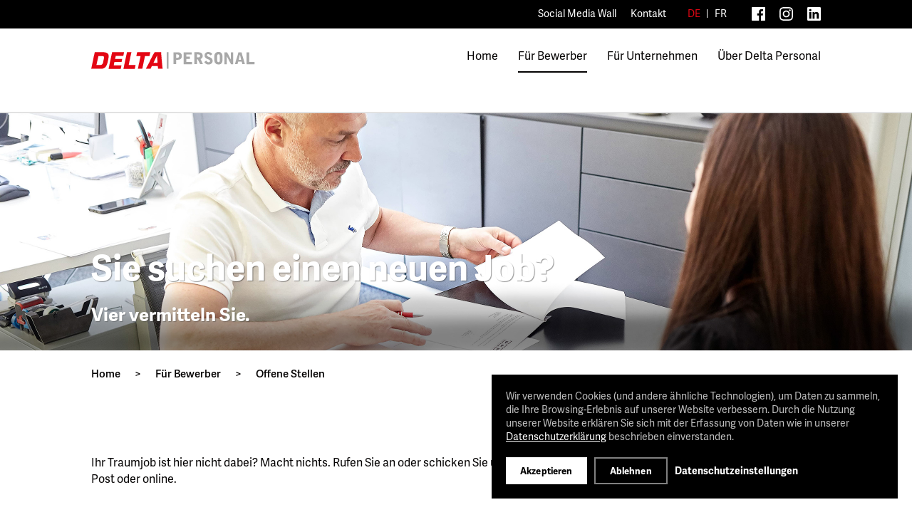

--- FILE ---
content_type: text/html; charset=UTF-8
request_url: https://www.deltapersonal.ch/de/bewerber/offene-stellen/?branch=2
body_size: 3509
content:
<!DOCTYPE html>
<html lang="de">
<head>
<meta charset="utf-8" />
<title>Sie suchen einen neuen Job? | DELTA PERSONAL</title>
<meta name="viewport" content="width=device-width, initial-scale=1.0">
<meta name="robots" content="index, follow" />
<meta name="description" content="Sie suchen einen neuen Job?" />
<meta name="keywords" content="Sie suchen einen neuen Job?" />
<meta name="author" content="MA" />
<meta name="dcterms.rightsHolder" content="WCD" />
<link rel="stylesheet" href="/pub/css/style.css?14" media="all" />
<link rel="stylesheet" href="/pub/css/mediaqueries.css?14" media="all" />
<link rel="stylesheet" href="/pub/css/form1.css?14" media="all" />
<link rel="stylesheet" href="/pub/css/smoothness/jquery-ui-1.10.4.custom.min.css?14" media="all" />
<script src="/common/js/c6w4c7s1.js"></script>
<script src="/pub/js/jquery-ui-1.10.4.custom.min.js"></script>
<script src="/pub/js/custom-form-elements.js"></script>
<script src="/pub/js/main.js?v2"></script>
<link rel="stylesheet" href="/pub/css/klaro.css" media="all" />
<script src="/pub/js/klaro.config.js"></script>
<script src="/pub/js/klaro.js"></script>
<!-- Internet Explorer HTML5 enabling code: -->
<!--[if IE]>
<script src="http://html5shiv.googlecode.com/svn/trunk/html5.js"></script>
<style type="text/css">
.clear { 
zoom: 1;
display: block;
}
</style>
<![endif]-->
<script async src="https://www.googletagmanager.com/gtag/js?id=G-0F1E2V3C55"></script> <script> window.dataLayer = window.dataLayer || []; function gtag(){dataLayer.push(arguments);} gtag('js', new Date()); gtag('config', 'G-0F1E2V3C55'); </script>
<link rel="stylesheet" href="pub/css/magnific-popup.css" media="all" />
<script src="pub/js/jquery.magnific-popup.js"></script>
<script src="pub/js/job-list.js"></script>
</head><body class="job-list">		<div class="w0">
	<div class="w1">
		<div class="mobile-menu">
										<div class="logo-mobile"></div>
							<a href="#" class="close-mobile"><svg class="icon"><use xlink:href="/pub/img/icons.svg#close-mobile"/></svg></a>
							<div class="break"></div>
							<ul class="mobile-main">
								<li><a href="https://www.deltapersonal.ch/de/">Home</a>
</li>
<li class="active"><a href="https://www.deltapersonal.ch/de/bewerber/">Für Bewerber</a>
<ul class="sub">
<li class="active"><a href="https://www.deltapersonal.ch/de/bewerber/offene-stellen/">Offene Stellen</a>
</li>
<li><a href="https://www.deltapersonal.ch/de/bewerber/spontanbewerbung/">Spontanbewerbung</a>
</li>
<li><a href="https://www.deltapersonal.ch/de/bewerber/gut-zu-wissen/">Gut zu wissen</a>
</li>
<li><a href="https://www.deltapersonal.ch/de/bewerber/dokumente/">Dokumente</a>
</li>
</ul></li>
<li><a href="https://www.deltapersonal.ch/de/fur-unternehmen/">Für Unternehmen</a>
<ul class="sub">
<li><a href="https://www.deltapersonal.ch/de/unternehmen/personalanfrage/">Personalanfrage</a>
</li>
<li><a href="https://www.deltapersonal.ch/de/fur-unternehmen/services/">Services</a>
</li>
</ul></li>
<li><a href="https://www.deltapersonal.ch/de/uber-delta-personal/">Über Delta Personal</a>
</li>

							</ul>
			<ul>						<li><a class="shop" href="/de/aktuelles/" target="_self">Social Media Wall</a></li>						<li><a href="/de/kontakt/" target="_self">Kontakt</a></li></ul>
			<ul class="languages">
<li class="active"><a href="/de/">de</a></li>
<li><a href="/fr/">fr</a></li>
</ul>

		</div>
	<div class="holder">
	<!--Header Section-->
	<div class="header">
		<div class="header-meta">
			<div class="header-row">	
				<div class="social clearfix">
									<ul>
					<li><a href="https://www.facebook.com/Delta-Personal-AG-1374667519323349/" target="_blank"><span>facebook</span>
						<svg class="icon"><use xlink:href="/pub/img/icons.svg#facebook"/></svg></a></li>
					<li><a href="https://www.instagram.com/deltapersonalag/" target="_blank"><span>instagram</span>
						<svg class="icon"><use xlink:href="/pub/img/icons.svg#instagram"/></svg></a></li>
					<li><a href="https://www.linkedin.com/company/delta-personal-ag" target="_blank"><span>linkedin</span>
						<svg class="icon"><use xlink:href="/pub/img/icons.svg#linkedin"/></svg></a></li>
				</ul>
				<div class="break"></div>
				</div>
				<div class="top-section">
					<ul>						<li><a class="shop" href="/de/aktuelles/" target="_self">Social Media Wall</a></li>						<li><a href="/de/kontakt/" target="_self">Kontakt</a></li></ul>
					<ul class="languages">
<li class="active"><a href="/de/">de</a></li>
<li><a href="/fr/">fr</a></li>
</ul>

				</div>
			</div>
		</div>

		<div class="header-main">
			<div class="header-row">
				<div class="logo"><a href="https://www.deltapersonal.ch/de/"></a></div>
				<div class="headerleft">
					<div class="navigation"><ul>
<li class="top-dropdown"><a href="https://www.deltapersonal.ch/de/">Home</a>
</li>
<li class="top-dropdown active"><a href="https://www.deltapersonal.ch/de/bewerber/">Für Bewerber</a>
<ul class="sub-level" style="display:none"><li class=" active"><a href="https://www.deltapersonal.ch/de/bewerber/offene-stellen/">Offene Stellen</a>
</li>
<li class=""><a href="https://www.deltapersonal.ch/de/bewerber/spontanbewerbung/">Spontanbewerbung</a>
</li>
<li class=""><a href="https://www.deltapersonal.ch/de/bewerber/gut-zu-wissen/">Gut zu wissen</a>
</li>
<li class=""><a href="https://www.deltapersonal.ch/de/bewerber/dokumente/">Dokumente</a>
</li>
</ul>
</li>
<li class="top-dropdown"><a href="https://www.deltapersonal.ch/de/fur-unternehmen/">Für Unternehmen</a>
<ul class="sub-level" style="display:none"><li class=""><a href="https://www.deltapersonal.ch/de/unternehmen/personalanfrage/">Personalanfrage</a>
</li>
<li class=""><a href="https://www.deltapersonal.ch/de/fur-unternehmen/services/">Services</a>
</li>
</ul>
</li>
<li class="top-dropdown"><a href="https://www.deltapersonal.ch/de/uber-delta-personal/">Über Delta Personal</a>
</li>
</ul></div>

				</div>
				<div class="toolbar mobile">
					<a class="menu mobile-actions__item" href="#">
						<svg class="mobile-actions__icon icon burger-icon" data-burger="">
							<g fill-rule="evenodd" fill="none" stroke-width="2" stroke="currentColor">
								<path class="burger-icon__top" d="M0,5 L24,5" />
								<path class="burger-icon__middle" d="M0,12 L24,12" />
								<path class="burger-icon__bottom" d="M0,19 L24,19" />
							</g>
						</svg></a>
				</div>
			</div>
		</div>
	</div>
	<!--Header Section-->
	
		<div class="title with-text">
		<img src="./../files/top/Banner-Stellenangebote.jpg" alt="" >
		<div class="c-wrapper">
			<div class="c-row-wrapper">	
				<div class="c-row">
					<h1>Sie suchen einen neuen Job?</h1>
					<div class="text">Vier vermitteln Sie.</div>
				</div>
			</div>
		</div>
		<div class="b-row">
			<div class="breadcrumb"><ul>
<li><a href="/de/">Home</a></li>
<li><a href="https://www.deltapersonal.ch/de/bewerber/">Für Bewerber</a></li>
<li class="active"><a href="https://www.deltapersonal.ch/de/bewerber/offene-stellen/">Offene Stellen</a></li>
</ul></div>

		</div>
	</div>
	
	<div class="middle jobsuche-middle">
		<div class="jobsuche-wrap">
			<div class="download-outer res-m">
				<div class="jobsuche-listing reveal_me">
					<div class="overview with-banner">
						<h2> </h2>
<p>Ihr Traumjob ist hier nicht dabei? Macht nichts. Rufen Sie an oder schicken Sie uns ganz einfach Ihre Bewerbung. Am besten heute noch per Post oder online.</p>
					</div>

								<div class="jobsuche form">
				<form action="?" method="get" name="searchj">
					<div class="field"><select name="branch" id="branch" onchange="LoadList()" class="select-placeholder"><option value="" class="empty">Alle Berufe</option><option value="1" >Bauberufe</option><option value="2" selected="selected">Logistik &amp; Produktion</option><option value="3" >Technik &amp; Mechanik</option><option value="4" >Kaufmännische Berufe</option><option value="5" >Gastronomie</option></select></div>
					<div class="field"><select name="jobType" id="jobType" onchange="LoadList()" class="select-placeholder"><option value="" class="empty">Art der Stelle</option><option value="1" >Temporär</option><option value="5" >Festanstellung</option></select></div>
					<!--
					<div class="field"><select name="region" onchange="LoadList()" class="select-placeholder"><option value="" class="empty">Arbeitsort</option><option value="1" >Deutschschweiz</option><option value="2" >Region Zürich/ Schaffhausen</option><option value="3" >Stadt Zürich/ Zürichsee</option><option value="4" >Zürcher Oberland</option><option value="5" >Zürcher Unterland/ Limmattal</option><option value="6" >Region Winterthur/ Schaffhausen</option><option value="7" >Region Ostschweiz/ GR/ FL</option><option value="8" >Region Mittelland (AG / SO)</option><option value="9" >Region Bern</option><option value="10" >Region Basel</option><option value="11" >Region Zentralschweiz</option><option value="12" >Westschweiz</option><option value="13" >Tessin</option><option value="14" >Ausland</option><option value="15" >Region Oberwallis</option><option value="16" >Region Genf</option><option value="17" >Region Neuchâtel/ Jura</option><option value="18" >Region Fribourg</option><option value="19" >Region Waadt/ Unterwallis</option><option value="20" >Wil/ Toggenburg</option><option value="21" >Thurgau/ Bodensee</option><option value="22" >St.Gallen/ Appenzell</option><option value="23" >Rheintal/ FL/ Sargans/ Linth</option><option value="24" >Graubünden</option></select></div>
					-->
				</form>
				<script>
					function LoadList()
					{
						$.get('/pub/index.php', {p: 'ax-job-list', branch: $('#branch').val(), jobType: $('#jobType').val() }).done(function(data)
						{
							$('#job-list').fadeOut(function(){
								$(this).html(data).fadeIn();
							});
						});
					} 
				</script>
			</div>
					<br class="break">
					<div id="job-list">
											<h2>Logistik & Produktion</h2>
					<div class="list-outer">
									<div class="list-main first">
				<a href="#job-detail" class="detail-link" data-id="874" data-toplisting100000jobs="0">
					<div class="name">Kaufmännische Mitarbeiterin Verkauf Innendienst</div>
					<div class="size">Temporär</div>
					<div class="d-link">Biel/Bienne</div>
				</a>
			</div>			<div class="list-main">
				<a href="#job-detail" class="detail-link" data-id="954" data-toplisting100000jobs="1">
					<div class="name">Logistiker (m/w/d) 100%</div>
					<div class="size">Temporär</div>
					<div class="d-link">Biel/Bienne</div>
				</a>
			</div>			<div class="list-main">
				<a href="#job-detail" class="detail-link" data-id="943" data-toplisting100000jobs="1">
					<div class="name">Chauffeur Kat. C (Betonfahrmischer) 100% (m/w)</div>
					<div class="size">Temporär</div>
					<div class="d-link">Ipsach</div>
				</a>
			</div>			<div class="list-main">
				<a href="#job-detail" class="detail-link" data-id="938" data-toplisting100000jobs="1">
					<div class="name">Instandhaltungs- & Produktionstechniker 80-100% (m/w/d)</div>
					<div class="size">Festanstellung</div>
					<div class="d-link">Grenchen</div>
				</a>
			</div>			<div class="list-main">
				<a href="#job-detail" class="detail-link" data-id="902" data-toplisting100000jobs="1">
					<div class="name">Gruben- und Deponiemitarbeiter / Maschinist</div>
					<div class="size">Temporär</div>
					<div class="d-link">Sutz</div>
				</a>
			</div>			<div class="list-main">
				<a href="#job-detail" class="detail-link" data-id="373" data-toplisting100000jobs="1">
					<div class="name">Chauffeur Kat. C</div>
					<div class="size">Temporär</div>
					<div class="d-link">Ipsach</div>
				</a>
			</div>			<div class="list-main">
				<a href="#job-detail" class="detail-link" data-id="889" data-toplisting100000jobs="1">
					<div class="name">Abkanter/in 100%</div>
					<div class="size">Temporär</div>
					<div class="d-link">Bern</div>
				</a>
			</div>			<div class="list-main">
				<a href="#job-detail" class="detail-link" data-id="888" data-toplisting100000jobs="0">
					<div class="name">Schweisser/in TIG 100%</div>
					<div class="size">Temporär</div>
					<div class="d-link">Flamatt</div>
				</a>
			</div>			<div class="list-main">
				<a href="#job-detail" class="detail-link" data-id="887" data-toplisting100000jobs="1">
					<div class="name">Anlagen- und Apparatebauer/in (evtl. Metallbauer/in)</div>
					<div class="size">Temporär</div>
					<div class="d-link">Flamatt</div>
				</a>
			</div>
					</div>
					</div>
				</div>
				<br class="break">
							<div class="bottom-links reveal_me">
				<div class="qlinks">
					<ul>
									<li>
				<a href="https://www.deltapersonal.ch/pub/index.php?t=36&amp;d=36&amp;l=de&amp;#">
					<div class="im-wrapper">
						<img src="./../files/general/girl.jpg" alt="" />
					</div>
					<span>Spontanbewerbung <em>&gt;</em></span>
				</a>
			</li>			<li>
				<a href="https://www.deltapersonal.ch/pub/index.php?t=47&amp;l=de&amp;#">
					<div class="im-wrapper">
						<img src="./../files/general/service-fu-r-bewerber.jpg" alt="" />
					</div>
					<span>Gut zu wissen <em>&gt;</em></span>
				</a>
			</li>			<li>
				<a href="https://www.deltapersonal.ch/pub/index.php?t=75&amp;l=de&amp;#">
					<div class="im-wrapper">
						<img src="./../files/general/dokumente02-overview.jpg" alt="" />
					</div>
					<span>Dokumente <em>&gt;</em></span>
				</a>
			</li>
					</ul>
					<br class="break">
				</div>
			</div>
			</div>
		</div>
		
	</div>
	<div id="job-detail" class="white-popup mfp-hide" data-lang="de"></div>
	<!--Middle Section-->
	
		</div> <!--holder-->
	</div> <!--w1-->
	</div> <!--w0-->
	<!--Footer Section-->
	<div class="footer">
		<div class="footer-in">
			<div class="footertopinfo">
				<div class="footer-logo">
					<div class="delta-logo"></div>
					<div class="address"><p>Plänkestrasse 19<br />2502 Biel<br />Tel. 032 323 28 23<br /><a href="mailto:biel@deltapersonal.ch">biel@deltapersonal.ch</a></p></div>
					<div class="mens"></div>
				</div>
				<div class="footer-links">
					<div class="footermenu-row1"><a href="/de/bewerber/">Bewerber</a>
<ul>
<li><a href="https://www.deltapersonal.ch/de/bewerber/offene-stellen/">Offene Stellen</a></li>
<li><a href="https://www.deltapersonal.ch/de/bewerber/spontanbewerbung/">Spontanbewerbung</a></li>
<li><a href="https://www.deltapersonal.ch/de/bewerber/gut-zu-wissen/">Gut zu wissen</a></li>
<li><a href="https://www.deltapersonal.ch/de/bewerber/dokumente/">Dokumente</a></li>
</ul>
</div>
<div class="footermenu-row1"><a href="/de/fur-unternehmen/">Unternehmen</a>
<ul>
<li><a href="/de/unternehmen/personalanfrage/">Personalanfrage</a></li>
<li><a href="/de/fur-unternehmen/unser-service/">Service für Unternehmen</a></li>
</ul>
</div>
<div class="footermenu-row1"><a href="/de/uber-delta-personal/">Delta Pesonal</a>
<ul>
<li><a href="/de/uber-delta-personal/">Dienstleistungen</a></li>
<li><a href="/de/uber-delta-personal/">Über uns</a></li>
<li><a href="/de/uber-delta-personal/">Ihre Ansprechpartner</a></li>
<li><a href="/de/uber-delta-personal/">Unsere Werte</a></li>
<li><a href="/de/uber-delta-personal/">Zertifizierungen</a></li>
<li><a href="/de/uber-delta-personal/">Sponsoring</a></li>
</ul>
</div>
					<br class="break">
					<div class="snicon">
												<ul>
							<li><a href="/de/impressum/">Impressum</a></li>
							<li><a href="/de/datenschutzbestimmungen/">Datenschutzrichtlinien</a></li>
						</ul>
						<br class="break">
					</div>
				</div>
			</div>
			<br class="break">
			<div class="to-top"><a href="#"><svg class="icon icon-dropdown" xmlns="http://www.w3.org/2000/svg" width="11" height="6" viewBox="0 0 11 6"><path fill="currentColor" fill-rule="evenodd" d="M6.228 5.63v.002H4.86v-.016L.61 1.366l.968-.968L5.41 4.232h.253L9.408.488l.99.99-4.16 4.16-.01-.009z"/></svg></a></div>
		</div>
		
		<div class="footer-bottom">
			<div class="footer-in">
				<div class="footer-row">
					<div class="copy">&copy; 2026 delta personal AG</div>
					<div class="swiss-logo"><img src="/pub/img/swissstaffing_sqs.svg" alt="" style="margin-left:-35px"><img src="/pub/img/quality_and_safety.svg" alt=""></div>
					<div class="social">
										<ul>
					<li><a href="https://www.facebook.com/Delta-Personal-AG-1374667519323349/" target="_blank"><span>facebook</span>
						<svg class="icon"><use xlink:href="/pub/img/icons.svg#facebook"/></svg></a></li>
					<li><a href="https://www.instagram.com/deltapersonalag/" target="_blank"><span>instagram</span>
						<svg class="icon"><use xlink:href="/pub/img/icons.svg#instagram"/></svg></a></li>
					<li><a href="https://www.linkedin.com/company/delta-personal-ag" target="_blank"><span>linkedin</span>
						<svg class="icon"><use xlink:href="/pub/img/icons.svg#linkedin"/></svg></a></li>
				</ul>
				<div class="break"></div>
					</div>
				</div>
			</div>
		</div>
	</div>
	<!--Footer Section End-->
	</body></html>

--- FILE ---
content_type: text/css
request_url: https://www.deltapersonal.ch/pub/css/style.css?14
body_size: 14086
content:
abbr,address,article,aside,audio,b,blockquote,body,canvas,caption,cite,code,dd,del,details,dfn,div,dl,dt,em,fieldset,figcaption,figure,footer,form,h1,h2,h3,h4,h5,h6,header,hgroup,html,i,iframe,img,ins,kbd,label,legend,li,mark,menu,nav,object,ol,p,pre,q,samp,section,small,span,strong,sub,summary,sup,table,tbody,td,tfoot,th,thead,time,tr,ul,var,video{margin:0;padding:0;border:0;outline:0}
article,figure,footer,header,hgroup,nav,section{display:block;margin:0;padding:0}
img{border:0 none;height:auto;max-width:100%;vertical-align:top!important}
ul{list-style-type:none;padding:0;margin:0}
form,h1,h2,h3,h4,h5,h6,input,label,p,td{padding:0;margin:0;border:none}
*,:after,:before{box-sizing:border-box}
body{font-size:16px;font-family:adelle-sans,sans-serif;color:#050303}
@font-face{font-family:adelle-sans;src:url(https://use.typekit.net/af/9f2f2a/00000000000000003b9acf30/27/l?primer=7cdcb44be4a7db8877ffa5c0007b8dd865b3bbc383831fe2ea177f62257a9191&fvd=n7&v=3) format("woff2"),url(https://use.typekit.net/af/9f2f2a/00000000000000003b9acf30/27/d?primer=7cdcb44be4a7db8877ffa5c0007b8dd865b3bbc383831fe2ea177f62257a9191&fvd=n7&v=3) format("woff"),url(https://use.typekit.net/af/9f2f2a/00000000000000003b9acf30/27/a?primer=7cdcb44be4a7db8877ffa5c0007b8dd865b3bbc383831fe2ea177f62257a9191&fvd=n7&v=3) format("opentype");font-style:normal;font-weight:700}
@font-face{font-family:adelle-sans;src:url(https://use.typekit.net/af/bcee4d/00000000000000003b9acf2f/27/l?primer=7cdcb44be4a7db8877ffa5c0007b8dd865b3bbc383831fe2ea177f62257a9191&fvd=i7&v=3) format("woff2"),url(https://use.typekit.net/af/bcee4d/00000000000000003b9acf2f/27/d?primer=7cdcb44be4a7db8877ffa5c0007b8dd865b3bbc383831fe2ea177f62257a9191&fvd=i7&v=3) format("woff"),url(https://use.typekit.net/af/bcee4d/00000000000000003b9acf2f/27/a?primer=7cdcb44be4a7db8877ffa5c0007b8dd865b3bbc383831fe2ea177f62257a9191&fvd=i7&v=3) format("opentype");font-style:italic;font-weight:700}
@font-face{font-family:adelle-sans;src:url(https://use.typekit.net/af/708bdf/00000000000000003b9acf2e/27/l?primer=7cdcb44be4a7db8877ffa5c0007b8dd865b3bbc383831fe2ea177f62257a9191&fvd=i4&v=3) format("woff2"),url(https://use.typekit.net/af/708bdf/00000000000000003b9acf2e/27/d?primer=7cdcb44be4a7db8877ffa5c0007b8dd865b3bbc383831fe2ea177f62257a9191&fvd=i4&v=3) format("woff"),url(https://use.typekit.net/af/708bdf/00000000000000003b9acf2e/27/a?primer=7cdcb44be4a7db8877ffa5c0007b8dd865b3bbc383831fe2ea177f62257a9191&fvd=i4&v=3) format("opentype");font-style:italic;font-weight:400}
@font-face{font-family:adelle-sans;src:url(https://use.typekit.net/af/03e1a3/00000000000000003b9acf2d/27/l?primer=7cdcb44be4a7db8877ffa5c0007b8dd865b3bbc383831fe2ea177f62257a9191&fvd=n4&v=3) format("woff2"),url(https://use.typekit.net/af/03e1a3/00000000000000003b9acf2d/27/d?primer=7cdcb44be4a7db8877ffa5c0007b8dd865b3bbc383831fe2ea177f62257a9191&fvd=n4&v=3) format("woff"),url(https://use.typekit.net/af/03e1a3/00000000000000003b9acf2d/27/a?primer=7cdcb44be4a7db8877ffa5c0007b8dd865b3bbc383831fe2ea177f62257a9191&fvd=n4&v=3) format("opentype");font-style:normal;font-weight:400}
@font-face{font-family:adelle-sans;src:url(https://use.typekit.net/af/5b7343/000000000000000000012afd/27/l?primer=7cdcb44be4a7db8877ffa5c0007b8dd865b3bbc383831fe2ea177f62257a9191&fvd=n6&v=3) format("woff2"),url(https://use.typekit.net/af/5b7343/000000000000000000012afd/27/d?primer=7cdcb44be4a7db8877ffa5c0007b8dd865b3bbc383831fe2ea177f62257a9191&fvd=n6&v=3) format("woff"),url(https://use.typekit.net/af/5b7343/000000000000000000012afd/27/a?primer=7cdcb44be4a7db8877ffa5c0007b8dd865b3bbc383831fe2ea177f62257a9191&fvd=n6&v=3) format("opentype");font-style:normal;font-weight:600}
@font-face{font-family:adelle-sans;src:url(https://use.typekit.net/af/c7d5d2/000000000000000000012afe/27/l?primer=7cdcb44be4a7db8877ffa5c0007b8dd865b3bbc383831fe2ea177f62257a9191&fvd=i6&v=3) format("woff2"),url(https://use.typekit.net/af/c7d5d2/000000000000000000012afe/27/d?primer=7cdcb44be4a7db8877ffa5c0007b8dd865b3bbc383831fe2ea177f62257a9191&fvd=i6&v=3) format("woff"),url(https://use.typekit.net/af/c7d5d2/000000000000000000012afe/27/a?primer=7cdcb44be4a7db8877ffa5c0007b8dd865b3bbc383831fe2ea177f62257a9191&fvd=i6&v=3) format("opentype");font-style:italic;font-weight:600}
@font-face{font-family:adelle-sans-condensed;src:url(https://use.typekit.net/af/fdeb8d/00000000000000003b9aea92/27/l?primer=7cdcb44be4a7db8877ffa5c0007b8dd865b3bbc383831fe2ea177f62257a9191&fvd=n4&v=3) format("woff2"),url(https://use.typekit.net/af/fdeb8d/00000000000000003b9aea92/27/d?primer=7cdcb44be4a7db8877ffa5c0007b8dd865b3bbc383831fe2ea177f62257a9191&fvd=n4&v=3) format("woff"),url(https://use.typekit.net/af/fdeb8d/00000000000000003b9aea92/27/a?primer=7cdcb44be4a7db8877ffa5c0007b8dd865b3bbc383831fe2ea177f62257a9191&fvd=n4&v=3) format("opentype");font-style:normal;font-weight:400}
@font-face{font-family:adelle-sans-condensed;src:url(https://use.typekit.net/af/47a569/00000000000000003b9aea93/27/l?primer=7cdcb44be4a7db8877ffa5c0007b8dd865b3bbc383831fe2ea177f62257a9191&fvd=i4&v=3) format("woff2"),url(https://use.typekit.net/af/47a569/00000000000000003b9aea93/27/d?primer=7cdcb44be4a7db8877ffa5c0007b8dd865b3bbc383831fe2ea177f62257a9191&fvd=i4&v=3) format("woff"),url(https://use.typekit.net/af/47a569/00000000000000003b9aea93/27/a?primer=7cdcb44be4a7db8877ffa5c0007b8dd865b3bbc383831fe2ea177f62257a9191&fvd=i4&v=3) format("opentype");font-style:italic;font-weight:400}
input[type=text],textarea{font-size:14px;border:2px solid rgba(5,3,3,.1);padding:10px 10px 10px 25px}
.field-error,input.field-error,textarea.field-error{border-color:#e30613}
.w0{margin:0;overflow:hidden;padding:0;width:100%;min-height:100%}
.mobile,.mobile-menu{display:none}
#maindiv{max-width:1024px;margin:0 auto}
.header{width:100%;padding:0;margin-bottom:0}
.header-main{height:119px;width:100%;z-index:101;background-color:rgba(255,255,255,.98);border-bottom:solid 2px rgba(50,50,50,.14)}
.header-meta{height:40px;background-color:#000}
.header-row{max-width:1024px;margin:0 auto}
.logo{width:auto;float:left;margin-top:33px}
.logo a{display:inline-block;width:230px;height:24px;background:url(../pub/img/logo.svg) 0 0 no-repeat;transition:all .2s ease;background-size:contain}
.logo a:focus,.logo a:hover{opacity:.7}
.top-section{float:right;height:auto;color:#050303;font-size:14px;margin-top:9px}
.top-section ul{float:left}
.top-section ul li{float:left;padding:0 10px;position:relative}
.top-section ul li a span{position:relative;top:12px;left:5px;z-index:99}
.top-section ul li a{text-decoration:none;color:#fff;line-height:20px;display:block;transition:color .25s ease-in-out 0s}
.top-section ul li a:active,.top-section ul li a:focus,.top-section ul li a:hover{color:#e30613}
.top-section ul li ul{display:none;padding:0}
.top-section ul li:hover ul{display:block;background:#fff;right:15px;width:80px;position:absolute;z-index:10;padding:0;border:solid 1px #9b9b9b;top:0;padding-top:30px}
.top-section ul li:hover ul li{width:100%;float:left;line-height:24px;font-weight:400;padding:0}
.top-section ul li:hover ul li a{color:#050303;display:block;line-height:24px;padding:0 10px}
.top-section ul li:hover ul li a:hover{display:block}
.header .social a{color:#fff;transition:all .25s ease-in-out 0s}
.header .social a:focus,.header .social a:hover{color:#e30613}
.headerleft{float:right}
.navigation{float:right;margin-top:16px}
.navigation ul{width:100%;float:left}
.navigation ul li{float:left;padding:0 28px 0 0}
.navigation ul li:last-child{padding:0}
.navigation-res{display:none!important}
.navigation ul li a{text-decoration:none;color:#050303;line-height:44px;display:block;border-bottom:2px solid transparent;transition:border-color .35s ease-in-out 0s}
.navigation ul li a:hover{border-color:#050303}
.navigation ul .active{float:left;padding:0 28px 0 0}
.navigation ul .active{float:left;padding:0 28px 0 0}
.navigation ul .active a{border-color:#050303}
.navigation .sub-level{position:absolute;z-index:10;background-color:rgba(255,255,255,.98);padding:12px 12px 12px 35px;margin-left:-35px;width:250px;margin-right:-25px;box-shadow:0 8px 6px 0 rgba(0,0,0,.12)}
.navigation .sub-level li{width:35px;padding:0;float:none}
.navigation .sub-level a{color:#050303;display:block;font-size:16px;font-weight:400;line-height:2.14;padding:10px 0;width:190px;text-transform:none;border:0 none;transition:color .25s ease-in-out 0s}
.navigation .sub-level .active a,.navigation .sub-level a:focus,.navigation .sub-level a:hover{color:#e30613}
.header.small{margin-bottom:65px}
.header.small .header-main{position:fixed}
.header.small,.header.small .header-main{height:65px}
.header.small .social,.header.small .top-section{display:none}
.header.small .header-meta{height:0}
.header.small .headerleft{width:70%}
.header.small .logo a{width:180px;height:18.7826px;background-size:contain}
.header.small .navigation{margin-left:50px;margin-top:20px}
.languages{margin:0 5px 0 10px}
.languages li:after{content:'';display:block;position:absolute;top:4px;right:0;width:1px;height:12px;background-color:#fff}
.languages li:last-child:after{display:none}
.languages a{text-transform:uppercase}
.languages .active a{color:#e30613}
.banner{max-width:1440px;width:100%;margin:0 auto;clear:both}
.line{border-bottom:solid 2px rgba(50,50,50,.14)}
.rotator-wrapper{margin:75px 0}
.rotator{margin:0 85px;position:relative}
.rotator .simg{width:45px;height:45px;border-radius:23px;float:left}
.rotator .stext{font-size:30px;font-weight:600;line-height:1.27;font-style:italic}
.rotator .person{margin-top:18px}
.rotator .stitle{float:left;font-size:14px;font-weight:700;line-height:1.5;margin-left:12px}
.rotator .stitle span{display:block;color:rgba(5,3,3,.4);font-weight:400}
.rotator .plinks{position:absolute;bottom:17px;right:17px}
.rotator .plinks ul{display:inline-block}
.rotator .plinks a{background-color:rgba(227,6,19,.5)}
.rotator .plinks a.active{background-color:#e30613}
.rotator-wrapper .quotes{position:absolute;width:49.5px;height:34.1px;background:url(/pub/img/ico-quotes.svg) 0 0 no-repeat;background-size:contain;margin-top:-15px}
.reveal_me{opacity:0;-webkit-transition:all .9s cubic-bezier(.25,.46,.45,.94);-moz-transition:all .9s cubic-bezier(.25,.46,.45,.94);transition:all .9s cubic-bezier(.25,.46,.45,.94);-webkit-transform:translate3d(0,100px,0);-moz-transform:translate3d(0,100px,0);transform:translate3d(0,100px,0)}
.reveal_me.already_visible,.reveal_me.come_in{opacity:1;-webkit-transform:translate3d(0,0,0);-moz-transform:translate3d(0,0,0);transform:translate3d(0,0,0)}
.middle{width:1024px;margin:30px auto;clear:both}
.middle.wide{width:100%}
.middle h2{padding-bottom:20px;font-size:25px;font-weight:700}
.middle p{padding-bottom:20px}
.middle-left{width:352px;float:left}
.middle-left h2,.middle-left h3{font-size:24px;color:#000;font-family:adelle-sans;font-weight:400;padding-bottom:10px}
.middle-content{max-width:1024px;margin:0 auto}
.row.grey{background-color:#f5f5f5;padding:0}
.home .row.grey{margin-top:85px}
.middle-right{width:622px;float:right}
.waskundan{width:100%;border-top:solid 7px #000;padding-top:8px;float:left}
.waskundan:hover{opacity:.8;cursor:pointer}
.map{width:94%;float:left;height:auto;background:#ededed;margin-top:30px;padding:2% 3%}
.map:hover{opacity:.8;cursor:pointer}
.mapleft{float:left;height:auto;padding:0 20px}
.mapright{width:140px;float:left;margin-left:10px;font-family:adelle-sans;line-height:29px;padding-top:20px}
.sqs{background:0 0;border-top:1px solid #000;border-bottom:1px solid #000}
.sqs .title{padding-bottom:10px}
.sqs a{color:#000;text-decoration:none}
.icon{fill:currentcolor;pointer-events:none;pointer-events:none}
svg:not(:root){overflow:hidden}
svg.icon{overflow:visible}
.icon-branch{color:#d82e26;margin-top:5px}
.branch-2{margin-top:8px}
.branch-4{margin-top:6px}
.branch-0{margin-top:3px}
.social{float:right;margin-top:10px}
.social li{float:left;margin-left:20px}
.social a{color:#050303;display:block;width:19px;height:19px;line-height:normal;transition:all .2s ease 0s}
.social span{display:none}
.social .icon{height:19px;width:19px}
.mapbtn{width:100%;text-align:center;font-size:15px;font-weight:700;float:left;font-family:Arial,Helvetica,sans-serif;margin-top:15px}
.mapbtn a{color:#fff;background:#000;height:43px;line-height:43px;display:block;text-decoration:none;text-transform:uppercase}
.mapbtn a:hover{color:#fff;background:#e30613}
.cookie-policy{background:rgba(215,215,215,.95) none repeat scroll 0 0;bottom:0;box-shadow:1px 1px 1px rgba(0,0,0,.25);left:0;opacity:1;position:fixed;right:0;transform:translateZ(0);transition:opacity .35s ease-in-out 0s;z-index:2}
.cookie-content{max-width:1440px;margin:0 auto;position:relative;padding:24px}
.cookie-message{padding-right:3em}
.cookie-policy .close{color:#000;text-decoration:underline;background-image:url([data-uri]);background-repeat:no-repeat;display:block;height:16px;position:absolute;right:15px;top:24px;touch-action:manipulation;width:16px}
.cookie-closed{opacity:0;z-index:0;height:0}
.cookie-content a{color:#000}
.cookie-content a:hover{color:#e30613}
.waskundan-left{width:auto;float:left}
.waskundan-left img{width:140px}
.waskundan-right{width:195px;float:right;padding-bottom:10px;min-height:185px}
.middle-left .waskundan-right{border-bottom:1px solid #000}
.uebersicht-left .bx-wrapper{float:left}
.reviews{background-color:#f5f5f5;text-align:center;padding:65px 0}
.reviews .r-wrapper{max-width:1440px;margin:0 auto;text-align:center;height:238px;overflow:hidden}
.reviews h3{font-size:18px;font-weight:700;margin:0 0 20px;padding:0}
.reviews .i-wrapper{width:247px;height:146px;overflow:hidden}
.reviews img{width:247px;height:auto}
.reviews .text{display:none}
.reviews .hover{opacity:0;transition:all .2s ease 0s}
.reviews strong{display:block;font-size:14px;margin-top:7px}
.reviews em{display:block;font-style:normal;font-size:14px;color:rgba(5,3,3,.4)}
.reviews .slide{display:inline-block;margin:0 4px;text-align:left;opacity:.5;text-decoration:none;color:#050303;transition:all .2s ease 0s}
.reviews .slide:focus,.reviews .slide:hover{opacity:1}
.reviews .slide:focus .hover,.reviews .slide:hover .hover{opacity:1}
.review-popup .mfp-content{margin-top:16px;height:95%}
.review-popup .light-box-bewerbung-detail{max-width:1024px}
.review-popup .mfp-arrow2{position:absolute;top:50%;margin-top:-17px;height:34px;width:34px;z-index:1046;border:2px solid #e1e0e0;background-color:#fff}
.review-popup .mfp-arrow2 span{display:block;width:0;height:0;margin-top:12px;margin-left:12px;border-top:4px solid transparent;border-bottom:4px solid transparent;text-indent:-9999px}
.review-popup .mfp-bg{background-color:#fff;opacity:.95}
.review-popup .mfp-prev{left:0}
.review-popup .mfp-prev span{border-right:6px solid #000}
.review-popup .mfp-next{right:0}
.review-popup .mfp-next span{border-left:6px solid #000;margin-left:14px}
.review-popup .white-popup{height:100%}
.review-popup .i-wrapper{max-width:700px}
.review-popup img{width:100%;height:auto}
.review-content{max-width:700px;margin:20vh auto 0}
.review-content .hover,.review-content .text{font-size:14px;margin-top:15px}
.review-content .hover{float:left}
.review-content .text{float:right;width:50%}
.review-content strong{display:block}
.review-content em{display:block;font-style:normal;color:rgba(5,3,3,.4)}
.reviews-big .waskundan-left{width:49%;background-color:#e6e6e6}
.reviews-big .waskundan-left img{width:245px;max-height:343px}
.reviews-big .waskundan-right{width:47.6%;font-size:15px;line-height:normal;padding:0;border-bottom:1px solid #000;height:343px}
.reviews-big .waskundan-right p{font-size:15px;line-height:normal;padding:0}
.reviews-big .waskundan-right p:first-child{height:270px}
.reviews-big .waskundan-right .hover{height:32px;margin:0;padding:0 0 27px}
.jobsuche{float:left;height:auto;padding:0;position:relative}
.jobsuche .field{float:left;margin-right:30px}
.jobsuche.form{margin-top:-10px}
.jobsuche.form select{padding-left:10px}
.jobsearch-heading{width:100px;float:left;height:auto;font-family:adelle-sans;font-weight:400;color:#fff;font-size:24px}
.search{width:75.5%;float:right;background:#ed68a3;margin-top:10px}
.textbox{width:68%;float:left;background:0 0;border:none;font-size:20px;color:#fff;height:38px;color:#fff;padding-left:2%}
.submitbtn{width:30%;float:right;background:#000;font-size:15px;text-transform:uppercase;cursor:pointer;border:none;color:#fff;height:38px}
.submitbtn:hover{color:#e30613}
.searcharrow{cursor:pointer;line-height:33px;padding-left:38px;font-size:17px;color:#fff;width:auto;float:left;margin-top:40px;margin-bottom:10px}
.searcharrow a{text-decoration:none;color:#fff}
.searcharrow.catMenuOpen{background:url(../pub/img/down.png) no-repeat scroll left center rgba(0,0,0,0)}
.search-options h1{color:#000!important;font-family:adelle-sans!important;font-size:32px!important;font-weight:400}
.all-jobs{cursor:pointer;line-height:33px;padding-left:38px;font-size:17px;color:#fff;width:auto;float:right;margin-top:40px;margin-bottom:10px;display:block;text-decoration:none;color:#fff}
.jobsticker{max-width:1440px;margin:10px auto 30px}
.jobsticker h3{font-size:32px;color:#000;border-bottom:solid 7px #000;font-family:adelle-sans;font-weight:400}
.jobsticker ul{width:100%;margin:0;padding:6px 0 0;overflow:hidden}
.jobsticker ul li{font-size:16px;font-weight:600;line-height:30px;float:left;width:19.5%;margin:0 .2%;position:relative;display:none;background:url(../pub/img/none.gif)}
.jobsticker ul li strong{width:100%;display:block;font-style:normal;font-weight:600;overflow:hidden;text-overflow:ellipsis;white-space:nowrap}
.jobsticker ul li span{width:100%;display:block;overflow:hidden;text-overflow:ellipsis;white-space:nowrap;font-size:12px;color:#b3b3b3;height:14px;line-height:14px}
.jobsticker ul li em{width:100%;display:block;font-style:normal;overflow:hidden;text-overflow:ellipsis;white-space:nowrap;color:transparent;font-size:13px;margin-top:20px;line-height:15px;transition:color .25s ease-in-out 0s}
.jobsticker ul li a{color:#050303;padding:10px 15px;display:block;text-decoration:none;width:100%;cursor:pointer;background:url(../pub/img/none.gif);transition:all .3s ease 0s}
.jobsticker ul li a:hover{background-color:#f5f5f5}
.jobsticker ul li a:hover em{color:#e30613}
.jobsticker .arrow{margin-left:0;margin-bottom:-2px;display:inline-block;transition:margin .35s ease-in-out 0s}
.jobsticker a:hover .arrow{margin-left:5px}
.payrolling .box{color:#000}
.payrolling img{float:right;margin:0;display:block;max-width:665px;width:100%;height:auto}
.payrolling h2{font-size:25px;font-weight:700;line-height:1.48;padding-top:24px;padding-bottom:15px;color:#000;border-top:3px solid #e30613;display:inline-block;padding-right:40px}
.payrolling .float{background-color:#fff;padding:35px;width:417px;position:absolute;margin-top:25px}
.button{display:inline-block;color:#fff;background-color:#e30613;text-decoration:none;font-size:15px;font-weight:600;text-align:center;padding:10px 20px;border:0 none;font-family:adelle-sans,sans-serif;white-space:nowrap}
.button .arrow{margin-left:3px;margin-right:7px;transition:margin .3s ease-in-out 0s}
.button:hover .arrow{margin-left:10px;margin-right:0}
.payrolling .button{margin-top:25px}
.neuesuva{width:46%;float:left;height:auto;border-top:solid 7px #000;border-bottom:solid 1px #000;padding-bottom:10px;padding-right:2%;position:relative;color:#000;text-decoration:none;display:block}
.neuesuva h4{font-size:24px;font-weight:400;font-family:adelle-sans;padding-top:3px}
.neuesuva-right{float:right}
.neuesuva p{padding:10px 30px 0 0}
.neuesuva:hover{opacity:.5;cursor:pointer}
.neuesuva:hover:before{position:absolute;width:20px;height:34px;content:"";right:13px}
.footer{background:#f5f5f5;float:left;height:auto;width:100%;margin-top:90px;padding-top:95px;border-top:solid 2px rgba(50,50,50,.14)}
.footer-no-margin .footer{margin-top:0}
.footer-in{max-width:1024px;margin:0 auto;height:auto;position:relative}
.footertopinfo{width:100%;float:left;height:auto;position:relative}
.footertopinfo .cal1{width:24%;float:left;height:auto}
.footertopinfo h6{font-size:13px;text-transform:uppercase;font-weight:700;padding-bottom:5px}
.footertopinfo p{font-size:14px;padding:0 0 8px 0}
.footertopinfo p span{float:left;width:25px;font-weight:700}
.footertopinfo a{text-decoration:none;color:rgba(0,0,0,.4);transition:color .25s ease-in-out 0s;display:block;margin-bottom:6px}
.footertopinfo a:focus,.footertopinfo a:hover{color:#e30613}
.footer-logo{width:50%;float:left}
.footer-links{width:50%;float:left}
.footer-logo .delta-logo{width:185px;height:20px;background:url(/pub/img/logo.svg) no-repeat 0 0;background-size:contain}
.footer-logo .mens{bottom:18px;background:url(/pub/img/bw-port-foot-2.svg) no-repeat 0 0}
html[lang="de"] .footer-logo .mens{width:200px;height:99px;background:url(/pub/img/bw-port-foot-de.svg) no-repeat 0 0}
html[lang="fr"] .footer-logo .mens{width:232px;height:99px;background:url(/pub/img/bw-port-foot-fr.svg) no-repeat 0 0}
.footer-bottom{height:74px;border-top:solid 2px rgba(50,50,50,.14)}
.footer-bottom .footer-row{line-height:90px;text-align:center}
.footer-bottom .copy{color:rgba(0,0,0,.4);font-size:12px;float:left}
.footer-bottom .swiss-logo{width:133.2px;height:26.94px;text-indent:-9999px;display:inline-flex;gap:30px;margin-top:27px;margin-bottom:-11px;/*background:url(/pub/img/swissstaffing_sqs.svg) no-repeat 0 0*/}
.footer-bottom .social{margin-top:28px}
.footer-bottom .social a:focus,.footer-bottom .social a:hover{color:#e30613}
.footer .address{margin-top:13px;line-height:normal}
.footer .address a{text-decoration:underline;color:#050303}
.footer .address a:focus,.footer .address a:hover{color:#e30613}
.mapright h5{font-size:22px;text-transform:uppercase;font-weight:400}
.footermenuouter{width:100%;float:left;height:auto;border-top:solid 1px #9b9b9b;margin-top:0;padding-top:15px}
.footermenu-row1{width:32%;float:left;height:auto}
.footermenu-row1 ul{width:100%;float:left;height:auto;padding-bottom:10px}
.footermenu-row1 ul li{height:auto;font-size:13px}
.footermenu-row1 ul li a{text-decoration:none;color:#050303;margin:0;padding:4px 0}
.footermenu-row1 ul li a:focus,.footermenu-row1 ul li a:hover{text-decoration:none;color:#e30613}
.snicon{width:275px;margin:25px 0}
.snicon ul{width:100%;float:left;height:auto}
.snicon ul li{float:left;height:auto;font-size:12px;margin-left:15px;line-height:24px}
.snicon ul li:first-child{margin-right:0;margin-left:0}
.snicon ul li:first-child a:after{content:'I';height:8px;color:rgba(0,0,0,.4);margin-left:15px}
.snicon ul li a{text-decoration:none;color:#050303;margin:0}
.snicon ul li a:hover{text-decoration:none;color:#e30613}
.mr-res{display:none}
.footermenu-row1-res{display:none}
.language{float:left;height:auto;font-size:14px;display:none;margin-top:10px}
.language ul{width:100%;float:left}
.language ul li{float:left;font-size:14px;padding:0 10px 0 0}
.language ul li a{color:#000;text-decoration:none}
.language ul li a:hover{color:#e30613}
.language-activ{color:#e30613!important}
.res-social{display:none}
.res-map{display:none}
.jobsticker p{float:left;width:auto}
.left-nav{float:left;width:240px}
.left-nav li a{font-size:16px;line-height:26px;color:#000;text-decoration:none}
.left-nav li a:hover{color:#e30613}
.left-nav li .leftnav-active{color:#e30613}
.title{float:left;width:100%;background-color:rgba(5,3,3,.04);position:relative}
.title.no-img{max-height:300px}
.title.with-text{height:auto}
.title img{width:100%;height:Auto}
.title h1{font-family:adelle-sans;font-size:50px;color:#fff;font-weight:700;padding-top:8.5%;line-height:1.12;text-shadow:1px 1px 1px rgba(0,0,0,.4)}
.title.no-img h1{color:#050303;text-shadow:none}
.title .text{font-weight:700;margin-top:20px;font-size:26px;color:#fff;text-shadow:1px 1px 1px rgba(0,0,0,.25)}
.delta-personal .title{background-color:#e30613;color:#fff}
.delta-personal .title h1{color:#fff}
h3{margin:25px 0}
.title .submenu li{float:left}
.title .submenu a{color:#050303;text-decoration:none;display:block;margin-right:40px}
.delta-personal .title .submenu a{color:#fff}
.c-wrapper{position:absolute;width:100%;top:0;bottom:44px}
.c-row-wrapper{width:100%;position:absolute;bottom:10%}
.c-row{max-width:1024px;margin:0 auto}
.b-row{width:100%;background-color:#fff;float:left;padding:20px 0 0}
.no-bread .b-row{visibility:hidden}
.breadcrumb{max-width:1024px;margin:0 auto}
.breadcrumb li{float:left;margin-right:20px}
.breadcrumb li:after{content:'>';display:inline-block;color:#050303}
.breadcrumb li:last-child:after{display:none}
.breadcrumb a{color:#050303;text-decoration:none;font-size:15px;font-weight:600;line-height:23px;margin-right:20px;transition:all .3s ease 0s}
.breadcrumb a:focus,.breadcrumb a:hover{margin-left:5px}
.no-img .breadcrumb a{color:#050303;text-shadow:none}
.left{float:left;width:73%}
.full{float:left;width:100%}
.right-images{float:right;width:247px}
.right-images a{text-decoration:none;color:#050303;display:block;position:relative;margin-bottom:28px}
.right-images img{display:block}
.right-images span{display:block;width:177px;height:55px;background-color:#fff;color:#050303;font-size:20px;font-weight:600;font-style:italic;position:absolute;right:0;padding:10px 12px 6px;margin-top:-50px;line-height:1.1}
.right-images p{font-size:20px;color:#050303;line-height:normal}
.qlinks{margin-top:100px}
.bottom-links .qlinks ul{margin-left:-12.666%}
.bottom-links .qlinks li{padding:0;width:22%;float:left;margin-left:11.333%}
.qlinks a{position:relative;color:#050303;display:block}
.qlinks a:focus img,.qlinks a:hover img{transform:scale(1.07)}
.qlinks img{transition:transform .3s ease-out,-webkit-transform .3s ease-out}
.qlinks .im-wrapper{overflow:hidden}
.qlinks span{display:block;width:auto;height:40px;background-color:#fff;color:#050303;font-size:16px;font-weight:600;position:absolute;left:0;padding:10px 15px 6px 0;margin-top:-22px;line-height:1.1;transition:all .3s ease-out}
.qlinks a:hover span{color:#e30613}
.qlinks span em{font-style:normal;color:#e30613}
.gallery-outer{float:left;border-top:solid 7px #000;width:100%;padding:21px 0 0 0;margin:18px 0 0 0}
.gallery-1{float:left;margin:0 0 30px;min-height:204px;position:relative;width:240px}
.gallery-1:nth-child(11),.gallery-1:nth-child(14),.gallery-1:nth-child(2),.gallery-1:nth-child(5),.gallery-1:nth-child(8){padding:0 30px}
.gallery-1:hover{opacity:.5}
.gallery-1 a{background:url(../pub/img/anchor-arrow-new.png) no-repeat scroll right bottom rgba(0,0,0,0);color:#050303;float:left;font-size:15px;font-weight:700;line-height:normal;margin:8px 0 0;text-decoration:none;width:100%}
.gallery-1 a:hover{color:#e30613}
.gallery-1 .ga-active{color:#e30613}
.gallery-1 a span{float:left;min-height:39px;width:83%}
.light-box{width:780px;margin:0 auto;padding:21px 20px 18px 20px;background:#fff;overflow:hidden}
.light-box h1{font-size:22px;font-weight:400;position:relative}
.light-box p{color:#050303;font-size:14px;line-height:normal;margin:10px 0 28px 0}
.light-box-images{float:left;width:100%;margin:0 0 21px 0}
.close-bottom{float:right;width:auto;margin:-6px 0 0 0}
.close-top{position:absolute;top:-2px;right:0}
.light-box .mfp-closebtn{width:25px;height:25px;display:block;text-indent:-9999px;padding:0}
.light-box.overview{text-align:center}
.light-box.overview h1{font-family:adelle-sans;font-size:24px;font-weight:400;margin:0 0 12px}
.light-box.overview h2{font-family:adelle-sans;font-size:24px;font-weight:400;margin:15px auto;color:#fff;background-color:#e30613;max-width:142px;padding:5px}
.light-box.overview .text{border-top:1px solid #000;margin:0 80px;padding-top:15px}
.light-box.overview p{padding-bottom:20px}
.list-outer{float:left;width:100%;margin:18px 0 0 0}
.list-outer h3{font-size:25px;margin-bottom:12px}
.list-main.first{border-top:solid 3px #e30613}
.list-main{position:relative;float:left;width:100%;line-height:38px}
.list-main a{font-size:15px;color:#050303;text-decoration:none;display:block;float:left;width:100%;border-bottom:solid 2px rgba(50,50,50,.14);transition:color .3s ease 0s,background-color .3s ease 0s,border-color .3s ease 0s}
.list-main a .d-link .ico-download{color:#e30613}
.list-main a:focus,.list-main a:hover{color:#e30613;background-color:rgba(5,3,3,.04)}
.list-main a:focus .ico-download,.list-main a:hover .ico-download{color:#e30613}
.name{width:480px;padding-left:15px;float:left;font-size:14px;font-weight:600;white-space:nowrap;overflow:hidden;text-overflow:ellipsis}
.size{width:120px;float:left;font-size:13px;color:rgba(5,3,3,.6);white-space:nowrap;overflow:hidden;text-overflow:ellipsis}
.d-link{width:13%;padding-right:0;float:right;font-size:13px;color:rgba(5,3,3,.6);white-space:nowrap;overflow:hidden;text-overflow:ellipsis}
.d-link .ico-download{margin-left:5px}
.jobsuche-wrap .jobsuche{margin:40px 0 40px;padding:15px 0}
.jobsuche-wrap .jobsearch-heading{font-size:32px;line-height:28px}
.jobsuche-wrap .search{width:571px;margin:0 10px 0 0}
.jobsuche-wrap .textbox{font-size:24px;width:79%}
.jobsuche-wrap .submitbtn{width:18.3%}
.jobsuche-wrap .list-outer{border-top:none;margin:0}
.jobsuche-wrap h2{border-bottom:none;padding:10px 0}
.jobsuche-listing{width:100%;float:left}
.jobsuche-listing ul{margin:10px 0 0}
.jobsuche-listing ul li:first-child{margin-bottom:7px}
.jobsuche-listing ul li:first-child span{color:#050303}
.jobsuche-listing ul li span{display:inline-block;background:#ededed;line-height:29px;font-size:15px;font-weight:700;vertical-align:top}
.jobsuche-listing ul li:first-child span:nth-child(1){width:532px;padding-left:9px}
.jobsuche-listing ul li span:nth-child(1){width:541px;padding-left:0}
.jobsuche-listing ul li span:nth-child(2){width:180px}
.jobsuche-listing ul li span:nth-child(3){width:59px}
.jobsuche-listing ul li a{border-bottom:1px #000 solid;padding:4px 0;color:#050303;display:block}
.jobsuche-listing ul li a span{display:inline-block;line-height:29px;font-size:15px;background:0 0;line-height:18px;font-weight:400}
.jobsuche-listing ul li a:hover{color:#e30613}
.jobsuche-listing li em{color:#e30613;font-style:normal;padding-left:7px}
.search-result{float:left;width:168px;font-size:17px;font-weight:700;color:#fff;margin:20px 0 0 0}
.search-result1{float:left;width:412px;font-size:17px;color:#fff;margin:20px 0 0 0}
.search-result li{float:left;width:100%;line-height:25px}
.search-result1 li{float:left;margin:0;line-height:25px;width:100%}
.checkbox{margin:0 1% 0 0}
.search-result p{font-size:17px;font-weight:700;color:#fff}
.search-result1 p{font-size:17px;color:#fff}
.faq{margin:0;padding:0;font-size:20px;font-weight:600}
.matrix .faq li{margin:0 0 20px 0;padding:0;width:100%}
.matrix .faq .download{width:auto}
.faq .acctive{margin:0 0 3px 0;padding:0 0 0 16px;border-radius:0 15px 0 0;font-size:15px;color:#050303;font-weight:700;line-height:42px}
.faq .list-outer{border-top:1px solid #9b9b9b;margin-bottom:18px}
.info{float:left;width:98%;padding:4px 0 4px 2%}
.info p{font-size:15px;line-height:normal;color:#050303;margin:16px 0 0 0}
.info p:nth-child(1){margin:0}
.faq .faq-title{display:block;margin:0;padding:8px 0 8px 2%;color:#050303;line-height:60px;width:100%;background-color:#fff;position:relative}
.faq .faq-title .icon-dropdown{display:block;position:absolute;right:20px;top:46%;transition:transform .3s ease-out}
.faq .faq-title .icon-benefit{display:block;position:absolute;left:20px;top:25%;color:#e30613}
.faq .faq-title .benefit-2{left:22px}
.faq .faq-title .benefit-3{top:33%;left:18px}
.faq.grey .faq-title{background-color:#f5f5f5}
.faq .box-active .faq-title{margin-bottom:0;color:#fff;background-color:#e30613}
.faq .box-active .faq-title .icon-dropdown{transform:rotate(180deg)}
.faq .box-active .faq-title .icon-benefit{color:#fff}
.faq .faq-title span{display:block;line-height:44px;padding-right:44px;cursor:pointer}
.faq.benefits .faq-title span{padding-left:44px}
.faq .faq-content{width:100%;padding:20px;font-size:16px;font-weight:400;background-color:#fff}
.faq.grey .faq-content{background-color:#f5f5f5}
.faq .faq-content p{font-size:15px;line-height:normal;color:#050303;margin:0;padding:5px 0}
.faq .faq-content ul{margin-top:15px}
.faq .faq-content li{margin-bottom:4px;padding-left:20px}
.faq .faq-content li:before{content:"";width:12px;height:3px;background-color:#e30613;float:left;margin:10px 0 0 -20px}
.team-nav{width:100%;float:left;margin-top:18px}
.team-nav ul{width:100%;float:left;border-bottom:1px solid #bbb}
.team-nav ul li{float:left;font-size:21px;padding:11px 0 3px 12px;width:229px;height:32px;margin:0 0 -2px 0}
.team-nav ul li a{text-decoration:none;color:#000}
.team-nav ul li a:hover{color:#e30613}
.team-nav ul .active{margin:0 0 -2px}
.team-nav ul .active a{color:#e30613}
.card-box{background:none repeat scroll 0 0 #fff;left:34%;padding:12px;position:absolute;top:34%;width:436px}
.card-box .close-top{position:absolute;right:12px;top:12px}
.personalfragen .form{width:65%}
.grey-box{background-color:#f5f5f5;padding:25px;width:35%;float:right}
.image{float:left;width:175px}
.information{float:right;width:250px;padding:15px 0 0 0}
.information p{font-size:14px;font-weight:700}
.information span{font-weight:400;display:block}
.information a{font-weight:400;text-decoration:none;color:#000;margin:18px 0 0 0;float:left}
.information a:hover{text-decoration:underline}
.information .card a{margin:0}
.information .mail{display:inline-block;width:260px;text-overflow:ellipsis;overflow:hidden}
.memberdetails{padding-top:5px}
.team-list .mfp-content{height:100%;width:100%}
.team-list .mfp-close{display:block;width:25px;height:25px;text-indent:-9999px;padding:0}
.team-list .matrix{border-top:0 none}
.matrix .team{margin:0 19px}
.matrix .team li{padding:0;margin:0 0 85px 11%;width:46%;max-width:332px;float:left}
.matrix .team li:before{display:none}
.matrix .team em{display:block;font-style:normal;max-width:332px;background-color:#f5f5f5}
.matrix .row .team img{margin:-30px 0 20px -40px;display:block;float:left}
.matrix .row .team .thumb{margin:0 12px 0 0}
.matrix .team strong{display:block;font-size:14px;margin-top:11px;float:left}
.matrix .team a{color:#050303;text-decoration:none;font-weight:400;font-size:14px;transition:all .3s ease 0s}
.matrix .team a:focus,.matrix .team a:hover{color:#e30613}
.matrix .team span{display:block;margin-top:20px}
.matrix .team .text{padding:0 40px 20px;text-align:left}
.fr .matrix .team .text{min-height:588px}
.matrix .team h2{border-top:3px solid #e30613;padding:15px 25px;display:inline-block;margin-bottom:50px}
.matrix .team .row-inner{text-align:center}
.matrix .row.team{padding:0}
.matrix .sp{margin-top:15px;margin-left:-13px}
.matrix .sp li{float:left;width:33.3333%;padding:0;padding-left:13px;text-align:center;font-size:14px}
.matrix .sp li:before{display:none}
.matrix .sp em{display:block;width:100%;background-color:#fff;padding:.01px}
.matrix .row .sp img{margin:0 auto;display:block;max-width:100px}
.matrix .sp li:first-child img{margin-top:7px;margin-bottom:7px}
.matrix .sp strong{display:block;margin-bottom:2px;margin-top:20px}
.matrix .sp span{display:block;margin-top:0}
.matrix .sp a{color:#050303;text-decoration:underline;font-weight:400}
.matrix .values .bg-image{width:100%;height:auto}
.overview{padding:15px 0 35px;max-width:1024px;margin:0 auto}
.overview.with-banner{padding:45px 0 5px}
.middle .overview h2{width:100%;padding-left:0}
.row-center{text-align:center}
.row-center h2{padding-left:30px;padding-right:30px}
.job-offers{width:50%;margin-bottom:60px;float:left}
.job-category{margin-top:20px}
.job-category img{display:block;margin:0 auto 10px;height:69px}
.job-category li{float:left;width:33%}
.job-category li:last-child{width:auto}
.job-category a{display:block;text-align:center;font-size:18px;font-weight:600;color:#050303;text-decoration:none}
.job-category .button{font-size:15px;color:#fff;margin:25px 0}
.social-box{float:left;width:50%;padding-left:80px}
.social-box a{display:none}
.social-box .half{width:50%;float:left;background-color:#f5f5f5;padding:16px 32px;border-left:3px solid #fff;border-bottom:3px solid #fff}
.social-box .wide{width:100%;float:left;background-color:#f5f5f5;padding:16px 32px;border-left:3px solid #fff}
.social-box strong{font-weight:600}
.card-info{float:left;width:100%;margin:70px 0 0 0}
.card{float:left;font-size:14px;font-weight:700;margin:8px 0 0 0}
.card a{display:block;width:45px;height:20px;padding-left:32px;padding-top:2px;font-weight:700}
.card img{padding:0 5px 0 0}
.card-btn{border:solid 1px #000;float:right;width:105px;text-align:center}
.card-btn a{font-size:13px;color:#000;text-transform:uppercase;text-decoration:none;margin:0;line-height:34px;width:100%;font-weight:700;cursor:pointer}
.dien-left{width:348px;float:left;margin:20px 0 0 0}
.dien-left p,.dien-right p{font-size:14px;color:#050303;line-height:normal}
.dien-right{width:348px;float:right;margin:20px 0 0 0}
.icon-outer{float:left;width:100%}
.icon-info{float:right;background:#ebebeb;border-radius:0 0 14px 0;width:277px;font-size:16px;color:#000;padding:25px 0 9px 9px;vertical-align:bottom}
.icon-outer p{clear:both;float:left;margin:10px 0 11px}
.first-box{margin:28px 0 0 0}
.first-box p{margin-bottom:45px}
.second-box p{margin-bottom:32px}
.four-box{margin:28px 0 0 0}
.six-box{margin:4px 0 0 0}
.dien-outer{float:left;margin:0;width:100%}
.six-secondline{padding:6px 0 8px 9px}
.phone-pcontent{display:none}
.contact-outer{float:left;margin:18px 0 0;padding:28px 0 0 0;width:100%}
.contact-info-outer{float:left;width:100%;padding:40px 0 18px 0;margin:0 0 40px}
.right-sidecontact{float:right;width:225px;font-size:14px}
.right-sidecontact h3{font-size:18px;font-weight:700;color:#050303;margin:-5px 0 0 0}
.right-sidecontact p{font-size:14px;color:#000;line-height:normal;margin:14px 0 0;padding:0}
.right-sidecontact .hours{display:block;font-size:18px;margin-bottom:14px;padding-top:14px}
.right-sidecontact img{display:none}
.left-sidecontact{float:left;width:760px;font-size:14px;border-top:3px solid #e30613}
.left-sidecontact .img{float:left;width:32.5%}
.left-sidecontact img{max-height:366px;float:left}
.left-em{width:242px;margin-top:14px}
.right-em{width:auto;margin-top:14px}
.left-em a{color:#000;text-decoration:underline}
.left-em a:hover{color:#e30613;text-decoration:underline}
.contact-map{float:left;width:67.5%;margin-bottom:8px}
.contact-form .form-wrapper{width:92%}
.contact-form input{width:100%}
.contact-form textarea{height:216px}
.contact-form .field{margin-bottom:20px}
.c-form-left{float:left;width:50%}
.c-form-right{float:left;width:50%;text-align:right}
.c-form-right img{max-height:395px;margin-top:54px}
.direction{width:100%;float:left}
.direction input[type=text]{color:#fff;background:#ed68a3;font-size:20px;line-height:38px;text-indent:14px;float:left;width:318px;height:38px}
.direction input[type=button],.direction input[type=submit]{background:#000;font-size:15px;font-weight:700;color:#fff;line-height:36px;width:62px;float:left;height:38px}
.matrix{float:left;margin:0;padding:0;width:100%}
.matrix .row{float:left;margin:0;padding:0 0 90px;width:100%;position:relative}
.matrix .row.grey{background-color:#f5f5f5;margin-bottom:20px}
.matrix .row.grey-inv{background-color:#fff;margin-bottom:20px}
.matrix .row.grey-inv .box.white{background-color:#f5f5f5;text-align:right;float:right;max-width:665px}
.matrix .grey-inv .box .img{border:0 none;position:absolute;left:0;margin-left:0}
.matrix .grey-inv .box .text{width:58%;text-align:left;padding-right:25px}
.matrix .grey-inv .box .text h2{border-top:3px solid #e30613;display:inline-block;padding-right:40px;margin-top:0;padding-top:40px}
.matrix .grey-inv .more{margin-bottom:10px;display:block}
.matrix .values .box{text-shadow:1px 1px 1px rgba(0,0,0,.5)}
.matrix .values p{font-size:30px}
.row-inner{max-width:1024px;margin:0 auto;position:relative;padding-top:70px}
.matrix .first .row-inner{padding-top:45px}
.matrix .col{float:left;width:380px}
.matrix .col ul{padding-top:20px}
.matrix .col.right{float:right}
.matrix h2{color:#050303;font-size:25px;font-weight:700;line-height:28px}
h2.border{border-top:3px solid #e30613;padding-top:15px;display:inline-block;margin-bottom:15px}
h2.border:after{content:'';display:table;clear:both}
.matrix h3{font-size:25px;font-weight:700;margin:10px 0 8px 30px}
.matrix p{padding-top:20px;clear:left}
.matrix a{color:#e30613}
.matrix .more{text-decoration:none;color:#e30613}
.matrix .box.grey{background-color:#f5f5f5;padding:40px 60px 80px;margin-left:-60px;margin-right:145px}
.matrix .box.no-image{position:relative;padding-bottom:40px;max-width:735px;margin-right:0}
.matrix .box.white{background-color:#fff;padding:0;margin-left:85px}
.matrix .box.full{width:100%;position:relative;padding:60px 60px 40px;max-width:999px}
.matrix .box.full .img{margin-top:0;margin-left:20px;margin-right:-144px;margin-bottom:-80px}
.matrix .box.full img{margin-top:0}
.matrix .box-wrapper{max-width:735px}
.matrix .delta .box-wrapper{float:left}
.matrix .delta .right-links{float:right;width:24%}
.matrix .delta .right-links a{text-decoration:none;color:#000}
.matrix .delta .right-links a:hover .arrow{margin-left:10px;margin-right:0}
.matrix .delta .right-links li{padding:40px 0 0 0}
.matrix .delta .right-links h2{border-bottom:3px solid #e30613}
.matrix .delta .right-links h3{margin:0 0 3px}
.matrix .delta .right-links p{padding-top:0}
.matrix .row img{margin-top:30px}
.matrix .article{margin-top:65px;max-width:735px}
.matrix .download{border-top:2px solid rgba(50,50,50,.14);float:left;line-height:38px;margin:20px 0 0;width:100%}
.matrix .download a{border-bottom:2px solid rgba(50,50,50,.14);color:#050303;display:block;float:left;font-size:14px;text-decoration:none}
.matrix .download a:hover{color:#e30613}
.matrix .download strong{float:left;width:230px;font-weight:400}
.matrix .download span{float:left;width:113px}
.matrix .download em{height:31px;width:31px;float:right}
.matrix .img{float:left;position:relative;width:100%;margin-top:20px}
.matrix .right,.matrix .right .img,.matrix .right img{float:right}
.matrix .right .img{width:auto}
.matrix .no-space .img{margin-top:0}
.matrix .img a{background:url(../pub/img/add-icon.jpg) no-repeat scroll 0 0;bottom:0;height:35px;left:0;position:absolute;width:35px}
.matrix .img-text{float:left;width:100%}
.matrix .img-text p{font-size:13px;font-style:italic;padding-top:5px}
.matrix .img-text:after{content:"";clear:left}
.matrix li{padding-left:13px}
.matrix .list-item{float:left;border-top:3px solid #e30613;margin-right:38px;padding-bottom:30px}
.matrix .list-item li{background:url(/pub/img/bullet.svg) no-repeat 0 center;padding:4px 4px 4px 32px}
.matrix .box .text{width:40%;display:inline-block;padding-bottom:25px}
.matrix .box.img-right .text{width:100%}
.matrix .box .text h2{margin-top:44px}
.matrix .box.benefits .text h2{border-top:3px solid #e30613;padding-top:30px}
.matrix .box .img{width:auto;margin-right:35px;margin-left:-85px;margin-top:50px;border-top:3px solid #e30613}
.matrix .box.img-right .img{margin-left:0;margin-right:-145px;margin-top:0;float:right}
.matrix .box.benefits .img{float:right;margin:-100px 0 0 0;border:0 none}
.matrix .box.img-right .img.cert{border:0 none;max-width: 587px;min-width: 100%;}
.matrix .box.img-right .img.cert img{width: 27%; display: inline-block; margin: 25px 14% 0;}
.matrix .box.img-right .img.cert img:last-child{width:11%}
.matrix .box img{max-width:587px;margin-top:0}
.matrix .box.benefits img{max-width:277px}
.matrix .values{color:#fff}
.matrix .values h2{color:#fff;border-top:3px solid #e30613;padding-top:24px;padding-right:30px;display:inline-block}
.matrix .values .row-wrapper{position:absolute;top:0;width:100%}
.matrix .values .row-inner{max-width:850px;padding-top:11%}
.matrix .values em{font-size:30px;font-weight:600}
.matrix .values .quotes{position:absolute;width:49.5px;height:34.1px;background:url(/pub/img/ico-quotes.svg) 0 0 no-repeat;background-size:contain;margin-top:10px}
.matrix .values p{margin-left:70px}
.matrix .values ul{margin:25px 0 0 70px;position:relative}
.matrix .values li{float:left;display:inline-block;font-size:30px;padding:0 20px 0 0;margin:0 20px 0 0}
.matrix .values li:after{content:'';display:block;position:absolute;top:11px;width:2px;height:22px;background-color:#e30613;margin-left:-19px}
.matrix .values li:first-child:after{display:none}
.matrix .employee .img{border:0 none;margin-left:0}
.matrix .employee img{max-width:264px}
.matrix .employee .text{width:65%}
.matrix .employee .quotes{position:absolute;width:49.5px;height:34.1px;background:url(/pub/img/ico-quotes.svg) 0 0 no-repeat;background-size:contain;margin-top:10px}
.matrix .employee p{margin-left:70px}
.matrix .employee em{font-size:30px;font-weight:600;line-height:1.27}
.matrix .flat{padding:0}
.to-top{position:absolute;right:0;top:0;margin-top:-116px}
.to-top a{color:#e30613;display:block;width:40px;height:40px;border:2px solid #d8d8d8;border-radius:20px;background-color:#fff;text-align:center;transition:all .3s ease 0s}
.to-top .icon-dropdown{transform:rotate(180deg);margin-bottom:-5px;width:19px;height:10px;transition:margin .3s ease 0s}
.to-top a:focus,.to-top a:hover{color:#000}
.to-top a:focus .icon-dropdown,.to-top a:hover .icon-dropdown{margin-bottom:-3px}
.tips-von-profis-wrap{width:100%;float:left;margin:18px 0 0;border-top:7px #000 solid;padding:11px 0 0}
.tips-von-profis-wrap p{font-size:14px}
.tips-von-profis-left{width:380px;float:left}
.tips-von-profis-left h2{color:#050303;font-size:22px;line-height:45px;font-weight:400}
.tips-von-profis-row1{width:380px;float:left}
.tips-von-profis-row-img-outer{width:100%;float:left;position:relative}
.tips-von-profis-row-img-outer a{position:absolute;bottom:0;left:0;width:35px;height:35px}
.tips-von-profis-row-content{width:100%;float:left;margin:20px 0 0}
.tips-von-profis-row-content p{color:#050303;font-size:14px;line-height:17px}
.download-links-outer{float:left;width:100%;line-height:31px;border-top:solid 1px #9b9b9b;margin:11px 0 0}
.name-dis{width:235px;float:left}
.size-pdf{width:113px;float:left}
.d-link-arrow-pink{width:31px;float:right}
.download-links-outer a{font-size:15px;color:#050303;text-decoration:none;border-bottom:solid 1px #9b9b9b;display:block;float:left}
.download-links-outer a:hover{color:#e30613}
.d-link-arrow-pink{height:31px}
.d-link-arrow-pink:hover{height:31px;color:#e30613}
.tips-von-profis-row2{width:100%;float:left;border-bottom:solid 1px #9b9b9b;margin:21px 0 0}
.tips-von-profis-row2 h2{line-height:39px}
.tips-von-profis-row2 p{color:#050303;font-size:14px;line-height:17px;padding:0 0 16px}
.right-align{float:right}
.right-align p{color:#050303;font-size:14px;line-height:17px;padding:9px 0 5px}
.right-align h2{line-height:20px;padding:12px 0 0}
.tips-von-profis-phasellus{width:100%;float:left}
.tips-von-profis-phasellus h2{color:#050303;font-size:22px;line-height:45px;font-weight:400}
.tips-von-profis-phasellus-content{width:100%;float:left;border-bottom:solid 1px #9b9b9b;padding:8px 0}
.margin-none{margin:13px 0 0}
.arbeiten-schweiz-row{width:100%;float:left;margin:12px 0 0;padding:0 0 14px;border-bottom:1px solid #9b9b9b}
.arbeiten-schweiz-row-left{width:380px;float:left}
.arbeiten-schweiz-row-left-inner{width:100%;float:left}
.arbeiten-schweiz-row-left-inner h2{color:#050303;font-size:22px;line-height:21px;font-weight:400}
.arbeiten-schweiz-row-left-inner p{color:#050303;font-size:14px;line-height:17px;padding:8px 0 8px}
.margin-top-none{margin-top:5px}
.arbeiten-schweiz-right{width:380px;float:right}
.arbeiten-schweiz-right-content{width:100%;float:left}
.arbeiten-schweiz-right-content p{color:#050303;font-size:14px;line-height:17px;padding:10px 0 0}
.arbeiten-schweiz-row2{width:100%;float:left;padding:8px 0 14px;border-bottom:1px solid #9b9b9b}
.arbeiten-schweiz-row2 h2{color:#050303;font-size:22px;line-height:26px;font-weight:400}
.arbeiten-schweiz-row2-left{width:380px;float:left}
.arbeiten-schweiz-row2-left p{color:#050303;font-size:14px;line-height:17px;padding:8px 0 0}
.arbeiten-schweiz-row2-right{width:380px;float:right}
.arbeiten-schweiz-row2-right ul{margin:7px 0 0 15px}
.arbeiten-schweiz-row2-right ul li{line-height:17px}
.arbeiten-schweiz-row2-right p{color:#050303;font-size:14px;line-height:17px;padding:15px 0 0}
.arbeiten-schweiz-row3{width:100%;float:left;padding:11px 0 0}
.arbeiten-schweiz-row3 h2{color:#050303;font-size:22px;line-height:20px;font-weight:400}
.arbeiten-schweiz-row3 p{padding:9px 0 21px 0;display:block;float:left}
.arbeiten-schweiz-row3-right{float:right;width:380px}
.arbeiten-schweiz-row3-right p{color:#050303;font-size:14px;line-height:17px;padding:8px 0 4px}
.arbeiten-schweiz-row4{width:100%;float:left;border-bottom:1px solid #9b9b9b;margin:11px 0 0}
.arbeiten-schweiz-row4 p{color:#050303;font-size:14px;line-height:17px;padding:12px 0 15px}
.light-box-outer{width:90%;float:left;background:#000;padding:5%}
.light-box-bewerbung-detail{width:100%;margin:48px auto 10px;background:#fff;overflow:hidden}
.light-box-bewerbung-detail-inner{width:100%;float:left;margin:0;position:relative;background-color:rgba(0,0,0,.04)}
.light-box-bewerbung-detail-top{width:100%;position:relative;margin:0;background-color:#e30613;margin-bottom:20px}
.light-box-bewerbung-detail-top .mens{left:48px}
.bewerbung-detail-img-conntent{width:460px;position:absolute;right:0;bottom:27px}
.bewerbung-detail-img-conntent h4{color:#050303;font-size:16px;line-height:20px;font-family:adelle-sans;background:#fff;display:inline-block;font-weight:400;padding:0 3px;margin-bottom:5px}
.bewerbung-detail-img-conntent h2{color:#fff;font-size:25px;line-height:30px;font-family:adelle-sans;background:#e30613;display:inline-block;font-weight:400;padding:0 5px;text-transform:uppercase}
.bewerbung-detail-left-panel{width:730px;float:left;padding-right:0;background-color:#fff}
.bewerbung-detail-left-panel .b-wrapper{padding:40px 50px 20px}
.bewerbung-detail-left-panel h2{color:#050303;font-size:25px;font-weight:700;line-height:1.48;margin:0 0 15px 0}
.bewerbung-detail-left-panel ul{list-style-type:none;padding:0 0 0 30px}
.bewerbung-detail-left-panel li{line-height:1.7}
.bewerbung-detail-left-panel li:before{content:'';position:absolute;background-color:#e30613;display:block;width:15px;height:3px;margin-top:13px;margin-left:-29px}
.bewerbung-detail-left-article{width:100%;float:left}
.bewerbung-detail-left-article h4{color:#050303;font-size:16px;line-height:20px}
.bewerbung-detail-left-article p{color:#050303;font-size:16px;line-height:16.45px;padding:0 0 22px}
.bewerbung-detail-left-article2{width:100%;float:left}
.bewerbung-detail-left-article2 h4{color:#050303;font-size:16px;line-height:20px;padding:0 0 20px}
.bewerbung-detail-left-article2 p{color:#050303;font-size:16px;line-height:20px;padding:0 0 22px}
.bewerbung-detail-right-panel{float:right;width:382px;font-size:14px;margin-bottom:0}
.bewerbung-detail-right-panel .b-wrapper{padding:40px 30px 20px}
.bewerbung-detail-right-panel .logo{width:230px;height:24px}
.b-wrapper .logo{float:none;margin-top:116px;background:url(../pub/img/logo.svg) 0 0 no-repeat}
.b-wrapper .b-info{font-size:14px;line-height:1.5;margin-top:26px}
.right-border-top{float:left;width:100%;padding:15px 0 25px}
.right-borderouter{width:100%;float:left;line-height:1.5}
.right-lside{float:left;width:50%;font-weight:600}
.right-rside{float:right;width:48%}
.member{float:left;width:100%;margin:30px 0 0 0}
.member h2{font-size:14px;color:#050303;font-weight:600}
.member p{padding:0 0 20px 0;line-height:20px}
.member a{text-decoration:none;color:#050303}
.member a:hover{text-decoration:underline}
.member .email{text-decoration:underline;transition:all .3s ease 0s}
.member .email:focus,.member .email:hover{color:#e30613}
.member-img{width:70px;height:70px;overflow:hidden;border-radius:35px;float:left;margin:0 16px 11px 0}
.map-number{background:#000;color:#fff!important;font-size:15px;width:124px;line-height:27px;float:left;text-align:center;margin:-3px 0 0 0}
.logo-close-btm{float:left;width:280px;position:absolute;right:0;bottom:0}
.close-btn{position:absolute;right:32px;top:0;margin-top:-22.5px;z-index:1046}
.close-btn a{display:block;text-align:center;text-decoration:none;color:#050303;transition:all .3s ease 0s}
.close-btn a:hover{color:#e30613}
.close-btn span{display:block;font-size:14px}
.close-btn .icon{float:none;height:45px;width:45px}
.btm-btnstyle{margin:25px 0 10px 0;padding:0 0 12px;list-style-type:none;border-bottom:2px solid #e1e0e0;max-width:270px}
.btm-btnstyle li{display:block;margin-bottom:10px}
.btm-btnstyle.no-line{margin-bottom:0;margin-top:10px;padding-bottom:0;border:0 none}
.btm-btnstyle li a{width:100%;max-width:270px;display:block}
.btm-btnstyle li .white{background-color:#fff;color:#050303;border:2px solid #e1e0e0;text-decoration:none;padding:8px 20px;transition:all .3s ease 0s}
.btm-btnstyle li .white:hover{color:#e30613}
.btm-btnstyle li .first-active{text-transform:uppercase;color:#fff;background:#000}
.close-x .icon{width:14px;height:14px;margin-right:9px;margin-top:-2px;margin-bottom:-1px}
.b-social{margin-top:3px}
.b-social li{display:inline-block}
.b-social li a{color:#050303;height:40px;width:42.5px;text-align:center;background-color:#fff;border:2px solid #e1e0e0}
.b-social .icon{margin-top:6px;width:24px;height:24px}
.tiles li{float:left;width:50%}
.tiles a{display:block;margin-right:40px;margin-bottom:40px;text-decoration:none;color:#050303;position:relative;overflow:hidden;max-width:470px}
.tiles .box{display:block;position:absolute;background-color:#fff;width:88%;height:141px;padding:10px 30px 5px;font-size:14px;line-height:1.5;border-top:3px solid #e30613;margin-top:-94px}
.tiles .box p{padding:0}
.tiles h2{font-size:20px;font-weight:600;padding-bottom:10px}
.tiles img{display:block;transition:transform .3s ease-out,-webkit-transform .3s ease-out}
.payrolling .more,.tiles .more{display:block;margin-top:55px;margin-left:30px;font-size:15px;font-weight:600;color:#e30613;display:block}
.matrix .more,.payrolling .more{margin-left:0;margin-top:30px;text-decoration:none}
.matrix .more:hover .arrow,.payrolling .more:hover .arrow{margin-left:10px;margin-right:0}
.more .arrow{margin-left:3px;margin-right:7px;transition:margin .3s ease-in-out 0s}
.matrix .more:hover .arrow,.tiles a:hover .arrow{margin-left:10px;margin-right:0}
.tiles a:hover img{transform:scale(1.04)}
::placeholder{color:rgba(5,3,3,.5);opacity:1}
:-ms-input-placeholder{color:rgba(5,3,3,.5)!important}
::-ms-input-placeholder{color:rgba(5,3,3,.5)}
.form{width:100%;float:left;margin:0;color:#050303}
.left-form{width:100%;float:left;max-width:500px}
.form-outer{width:100%;float:left;margin:0 0 20px 0}
.form-outer a{color:#000;text-decoration:none;transition:all .3s ease 0s}
.form-outer a:hover{text-decoration:underline;color:#e30613}
.files .form-outer{margin-bottom:10px}
.form select{border:solid 2px rgba(5,3,3,.1);height:40px;width:100%;padding-left:23px;font-family:adelle-sans,sans-serif;font-size:15px;color:#050303;font-weight:600}
.form select .empty,.form select.empty{color:rgba(5,3,3,.5)}
.form select option{color:#050303}
.form-left{float:left;width:38%;display:none}
.form-right{float:right;width:100%}
.right-form{width:48.7%;float:right}
.form-right input[type=file],.form-right input[type=text],textarea{border:solid 2px rgba(5,3,3,.1);line-height:1;padding:7px 27px;width:100%;font-family:adelle-sans,sans-serif;font-size:15px;color:#050303;font-weight:600}
.form-right input[type=text]{height:40px}
.form-right input[type=file]:focus,.form-right input[type=text]:focus,textarea:focus{border:solid 2px rgba(5,3,3,.3)}
.form-right input[type=file].field-error,.form-right input[type=text].field-error,select.field-error,textarea.field-error{border-color:#e30613}
.form-right input.zip{width:20%;float:left}
.form-right input.town{width:76%;margin-left:4%;float:right}
.ptitle{float:left;line-height:40px;font-size:15px;font-weight:600}
.person-title{float:left;width:66%}
.person-title li{width:33%;margin:0 0 0 7%;padding:0;float:left}
.person-title label{display:inline-block;border:solid 2px rgba(5,3,3,.1);cursor:pointer;padding:7px;width:100%;text-align:center;height:40px;font-size:15px;font-weight:600}
.person-title input[type=radio]{display:none}
.person-title input[type=radio]:checked+label{background-color:#e30613;color:#fff;transition:color .2s,background-color .2s}
.checkcontainer{display:block;position:relative;padding-left:30px;margin-bottom:12px;cursor:pointer;font-size:15px;font-weight:600}
.checkcontainer input{position:absolute;opacity:0;cursor:hand}
.checkcontainer .checkmark{position:absolute;top:1px;left:0;height:20px;width:20px;background-color:#e30613;padding:0;margin:0}
.checkcontainer .checkmark:after{content:"";position:absolute;display:none}
.checkcontainer .checkmark:after{left:6px;top:2px;width:6px;height:12px;border:solid #fff;border-width:0 2px 2px 0;-webkit-transform:rotate(45deg);-ms-transform:rotate(45deg);transform:rotate(45deg)}
.checkcontainer input:checked~.checkmark:after{display:block}
#description,#notice{height:67px}
.std-woche{float:left;width:24%!important}
.form-right span{padding:0 0 0 10px;font-size:15px}
.form-mitteil{float:left;width:18%;font-size:20px;color:#050303;display:none}
.form-right-mitteil{float:right;width:81.5%}
.anhang-text{float:left;width:18%;font-size:15px;font-weight:600}
.file-name{font-size:15px;color:#050303;padding:0 0 0 7px}
.personalfragen{float:left;width:100%;margin:0}
.personalfragen h2{font-size:25px;color:#050303;font-weight:700;padding:40px 0 28px 0;clear:both}
.second-tital-form{padding:30px 0 14px!important}
.second-tital-mitteil{padding:37px 0 0!important;margin:0}
.versen{font-size:15px!important;color:#050303!important}
.check-box-outer{line-height:20px;font-size:15px;margin:13px 0 0 0}
.check-box-outer span{padding:0 4px 0 0!important;height:18px;margin-top:3px}
.check-box-outer1{line-height:20px;font-size:15px;margin:2px 0 0 0;width:50%;float:left}
.check-box-outer1 span{padding:0!important}
.form-button{min-width:148px;padding:18px 0 0}
.form-button input[type=button],.form-button input[type=submit]{color:#fff;text-transform:uppercase;font-size:13px;background:#000;text-align:center;line-height:39px;width:100%}
.form-button input[type=button]:hover,.form-button input[type=submit]:hover{background:#e30613;cursor:pointer}
.no-popup .close-btn,.no-popup .mfp-closebtn{display:none}
.no-popup .light-box-bewerbung-detail{margin:0 auto 0 0;max-width:1112px}
.no-popup .bewerbung-detail-right-panel{float:left}
.detail-link{color:#000;padding-top:5px}
.detail-link:hover{color:#e30613}
.recommend-link{color:#000;text-decoration:none;font-size:15px;font-weight:400;text-align:center;padding:10px 20px;border:solid 2px #e1e0e0;background-color:#fff}
.recommend-link:hover{color:#e30613}
.uebersicht-left{float:left;width:69.2%;border-top:solid 7px #000;margin:23px 0 0 0;padding:5px 0 0 0}
.uebersicht-right{float:right;width:28.2%;margin:23px 0 -20px}
.movie-vimeo-outer{float:left;width:100%}
.movie-vimeo-outer h3{font-size:24px;font-family:adelle-sans;font-weight:400;margin:0 0 12px 0}
.member-photo-left{background:#e6e6e6;float:left;width:49%}
.member-photo-right{float:right;width:47.6%}
.member-photo-right p{font-size:15px;line-height:normal}
.reviews-big .hover-text{float:left;width:100%;padding:0 0 27px;margin:0}
.box-first{background:#ededed;float:left;width:100%;margin-bottom:20px}
.box-first:hover{opacity:.8;cursor:pointer}
.small .box-first{width:48.1509%}
.small .m-uebebox{margin-left:20px}
.small .user-service.m-uebebox{float:right}
.small-asym .box-first{width:48.1499%}
.small-asym .m-uebebox{margin-left:20px}
.small-asym .user-service{width:48.1499%}
.small-asym .user-service.m-uebebox{float:right}
.search-panel{float:left;width:100%;margin:21px 0 0 0}
.search-panel-left{float:left;width:28.208%}
.wide .search-panel-left{width:auto}
.wide .search-panel-left .box-first{width:auto}
.wide .search-panel-left .box-first:first-child{float:none}
.wide .search-panel-left .box-first:last-child{margin-left:20px}
.search-panel-right{float:right;width:50%}
.search-panel-right{float:right;width:69.2326%}
.wide .search-panel-right{width:auto}
.spontanbewerbung{float:left;background:#ededed;padding:17px 6.5% 25px;width:87%;margin:0 0 20px 0;height:278px}
.spontanbewerbung h1{background:#fff;font-size:20px;float:left;padding:0 5px}
.spontanbewerbung img{padding:16px 0 0 0}
.spontanbewerbung p{font-size:14px;line-height:normal;color:#000}
.spontanbewerbung a{text-decoration:none}
.home .spontanbewerbung{float:right;width:39%;max-height:193px;padding:17px 3.5% 25px}
.home .spontanbewerbung h1{color:#000;font-family:adelle-sans;font-weight:400}
.count-list{position:relative;float:left}
.count-list .list{margin-bottom:15px}
.count-list .float{position:absolute;background-color:#fff;padding:20px 30px;bottom:0;right:-70px;border-top:3px solid #e30613}
.count-list a{line-height:36px;padding:5px 0;display:block;color:#000;font-size:18px;font-weight:600;text-decoration:none;transition:color .25s ease-in-out 0s}
.count-list a:focus,.count-list a:hover{color:#e30613}
.count-list a:focus .spot,.count-list a:hover .spot{background:#e30613;color:#fff}
.count-list a:focus path,.count-list a:hover path{color:#fff}
.count-list .spot{display:block;float:left;width:36px;height:36px;margin-right:25px;background:rgba(0,0,0,.04);padding:0;border-radius:20px;text-align:center;transition:background .25s ease-in-out 0s}
.count-list .button{margin-left:-30px;margin-right:-30px;margin-bottom:-20px;color:#fff}
.count-list .button:focus,.count-list .button:hover{color:#fff}
.team-panel{float:right;width:247px;border-bottom:3px solid #e30613}
.team-panel img{max-width:247px;height:auto}
.team-panel .text{background-color:#f5f5f5;padding:20px}
.team-panel p{font-size:14px;color:rgba(5,3,3,.6);line-height:normal}
.team-panel a{color:rgba(5,3,3,.6);font-weight:700;transition:color .25s ease-in-out 0s}
.team-panel a:focus,.team-panel a:hover{color:#e30613}
.team-panel strong{font-size:18px;display:block;margin-bottom:20px}
.box-pink{background-color:#e30613;float:left;margin-bottom:20px;height:110px;padding:10px 2%;position:relative;width:96%}
.box-pink .box-heading{color:#fff;float:left;font-family:adelle-sans;font-size:24px;font-weight:400;height:auto;width:100px}
.box-pink p{padding-top:10px;font-size:16px;color:#fff;float:left}
.box-pink .search{background:0 0;width:auto}
.box-pink .submitbtn{text-align:center;text-decoration:none;display:block;padding:12px 20px;width:auto;height:auto;line-height:18px}
.jobsuche-uebersicht{background:#e30613;float:left;height:auto;padding:10px 3%;width:94%}
.jobsuche-uebersicht-heading{width:100px;float:left;height:auto;font-family:adelle-sans;font-weight:400;color:#fff;font-size:24px}
.jobsuche-uebersicht-search{width:75.5%;float:right;background:#ed68a3;margin-top:10px}
.jobsuche-uebersicht-textbox{width:68%;float:left;background:0 0;border:none;font-size:20px;color:#fff;height:38px;color:#fff;padding-left:2%}
.jobsuche-uebersicht-submitbtn{width:30%;float:right;background:#000;font-size:15px;text-transform:uppercase;cursor:pointer;border:none;color:#fff;height:38px}
.jobsuche-uebersicht-submitbtn:hover{color:#e30613}
.jobsuche-uebersicht-searcharrow{line-height:33px;padding-left:38px;font-size:17px;color:#fff;width:90%;float:left;margin-top:45px;margin-bottom:10px}
.jobsuche-uebersicht-searcharrow a{text-decoration:none;color:#fff}
.anstellungsart h1,.branchen h1,.region h1{font-size:17px;color:#fff;font-family:Arial,Helvetica,sans-serif;padding:0 0 2px 0}
.jobsuche .anstellungsart ul li,.jobsuche .branchen ul li,.jobsuche .region ul li{height:21px;line-height:normal;color:#fff}
.region{float:left;width:52%}
.anstellungsart{float:right;width:44%}
.branchen{width:100%;float:left;margin:20px 0 0 0}
.services-boxews{float:left;width:100%;margin:0}
.user-service{float:left;border-top:solid 7px #000;width:47.8%;padding:1px 0 0 0;border-bottom:solid 1px #000;min-height:100px}
.user-service:nth-child(2){float:right}
.user-service a{text-decoration:none}
.services-boxews h1{font-size:24px}
.services-boxews p{font-size:14px;margin:5px 0 8px 0}
.dokumente-service{float:right;border-top:solid 7px #000;width:47.8%;padding:1px 0 0 0;border-bottom:solid 1px #000}
.aktuell-service{background:#ededed;float:left;padding:20px 2% 15px;width:43.8%;margin:19px 0 0 0}
.aktuell-service h1{font-size:20px;background:#fff;display:inline;line-height:24px;padding:0 5px}
.aktuell-service:hover,.dokumente-service:hover,.user-service:hover{opacity:.8;cursor:pointer}
.aktuell-service a{text-decoration:none}
.res-penal{display:none!important}
.s-right{float:right}
.s-left{float:left}
.video-panel{float:left;background:#000;padding:10px 5% 16px;width:90%;margin:15px 0 0 0;display:none}
.video-panel h1{font-size:20px;color:#fff;font-family:Arial,Helvetica,sans-serif;font-weight:400;margin:0 0 8px}
.video-panel h2{font-family:adelle-sans;font-weight:400;font-size:22px;color:#050303;background:#fff;float:left;padding:2px 6px 2px 7px;line-height:24px;margin:15px 0 6px 0}
.video-panel h3{color:#fff;font-size:28px;background:#e9228e;font-family:adelle-sans;font-weight:400;float:left;line-height:34px;padding:0 5px;clear:both}
.video-panel-img{float:left;width:100%}
.video-panel-img img{width:100%}
.networks{float:left;width:100%;margin:0 0 25px 0}
.uebersicht-sub-panel{float:left;width:100%;margin:21px 0 0 0}
.ueber-last-left{float:left;width:auto}
.ueber-last-right{float:right;width:auto}
.ueber-last-box1{float:left;width:auto;margin:25px 0 0 0}
.ueber-last-box{float:left;width:auto;margin:25px 21px 0 0}
.videolist .gallery-1 a{background-image:url(/pub/img/playicon.png)}
.videolist .gallery-1 a span{min-height:auto;padding-top:7px}
.videolist .gallery-1 em{display:inline-block;font-style:normal;font-weight:400;overflow:hidden;text-overflow:ellipsis;white-space:nowrap;width:90%}
.ivideo{height:438px}
.clearfix:after{content:" ";clear:both}
.break{clear:both;font-size:.1px;height:0}
.splash-wrapper{position:relative}
.splash-wrapper img{width:100%;max-width:auto;transition:transform .35s ease-out,-webkit-transform .35s ease-out}
.controls{display:block;top:44%;width:34px;height:34px;text-indent:-9999px;position:absolute;background-color:#fff;transition:all .2s ease 0s;opacity:.7}
.controls:hover,controls:focus{opacity:1}
.splash{background-size:cover}
.splash.mobile{display:none}
.controls.prev{left:34px}
.controls.next{right:34px}
.controls span{display:block;width:0;height:0;margin-top:13px;margin-left:14px;border-top:4px solid transparent;border-bottom:4px solid transparent}
.controls.prev span{border-right:6px solid #000}
.controls.next span{border-left:6px solid #000}
.splash-wrapper .plinks{position:absolute;bottom:17px;width:100%;text-align:center;background-color:transparent}
.splash-wrapper .i-wrapper{top:50px;color:#fff;display:block;position:absolute;width:100%}
.splash-wrapper .i-wrapper span{display:block;max-width:1024px;margin:0 auto}
.splash-wrapper .stitle{font-size:65px;font-weight:700;line-height:1.05}
.splash-wrapper .plinks ul{display:inline-block}
.plinks li{display:inline;float:left}
.plinks a{display:block;padding:0;margin:0 10px;width:8px;height:8px;text-decoration:none;background-color:rgba(255,255,255,.5);text-indent:-9999px;border-radius:8px;transition:background .6s ease 0s}
.plinks a.active{background-color:#fff}
.team-panel{position:relative}
.team-panel .plinks{position:absolute;right:-5px;top:20px}
.team-panel .plinks a{margin:0 6px;background-color:rgba(200,200,200,.3)}
.team-panel .plinks a.active{background-color:#c8c8c8}
.mens{position:absolute;bottom:0;width:100%;background-color:transparent}
.mens-w{max-width:1024px;margin:0 auto}
.mens .visual{position:absolute;bottom:-30px}
html[lang="de"] .mens .visual {width:255.36px;height:140px;background: url(/pub/img/bw-port-de.svg) no-repeat 0 0;}
html[lang="fr"] .mens .visual {width:327px;height:140px;background: url(/pub/img/bw-port-fr.svg) no-repeat 0 0;}
.juicer-feed.loaded{overflow:hidden}
.j-facebook-bg, .juicer-feed .j-instagram-bg{background-color: #f5f5f5 !important;}
.juicer-feed .feed-item .j-text {padding: 10px;}
.juicer-feed .feed-item .j-message, .juicer-feed .feed-item .j-message p {color: #000 !important;font-size: 14px;}
.home .juicer-feed .j-paginate{text-decoration:none;font-size:15px;font-weight:400;text-align:center;padding:10px 20px;border:solid 2px #e1e0e0;background-color:#fff;color:#000;text-transform:none}
.home .juicer-feed .j-paginate:hover{color:#e30613;background-color:#f5f5f5}
.home .juicer-feed.slider li.feed-item {margin: 0 9px;}
.home .juicer-feed .feed-item .j-message, .home .juicer-feed .feed-item .j-message p {color: #fff !important;}
.home .juicer-feed .feed-item .j-message p a {color: #000 !important;text-decoration: underline;}
.home .juicer-feed.image-grid .j-text, .home .juicer-feed.slider .j-text, .home .juicer-feed.hip .j-text {background-color: #e30613}
.home .juicer-feed .j-meta a.j-social {color: #fff !important;}
.fact{padding:0;margin:0}
.fact dt{width:30%;float:left;padding:3px 0}
.fact dd{width:69%;float:left;padding:3px 0}
.mess_error{background-color:#f8f8f8;border:1px solid #d9d9d9;color:#c00;font-size:13px;margin:0 0 15px;padding:3px 3px 3px 8px}
.bx-wrapper .bx-next{background:url(pub/img/arrow1.png) no-repeat right top rgba(0,0,0,0)!important}
.bx-wrapper .bx-next:hover{background:url(pub/img/arrow1-hover1.png) no-repeat right top rgba(0,0,0,0)!important}
.bx-wrapper .bx-controls-direction a{bottom:15px!important;top:inherit!important;z-index:1000!important}
.home .bx-wrapper .bx-controls-direction a{bottom:auto!important;top:20px!important;z-index:1000!important}
.white-popup{background:none repeat scroll 0 0 #fff;margin:0 auto;max-width:1112px;position:relative;width:auto}
.news-box{width:333px;position:fixed;top:150px;right:0;background-color:#fff;border-top:solid 3px #e30613;box-shadow:0 0 35px 0 rgb(0 0 0 / 55%)}
.news-box .opener{display:none;background-color:#f5f5f5;height:100%;cursor:pointer}
.news-box.closed{transform:translate3d(301px,0,0);height:180px;border-top:0 none}
.news-box.closed .opener{display:block;position:relative}
.news-box.closed .content{display:none}
.news-box .content{padding:55px 15px 15px}
.news-box .img{margin-top:17px}
.news-box .text{font-size:14px;}
.news-box .text p{margin-top:12px}
.news-box .text a{color:#e30613;font-weight: bold;}
.news-box .opener span{font-size:12px;color:#050303;transform:rotate(-270deg);letter-spacing:.08px;display:inline-block;margin:30px 0 86px 3px;text-decoration:none;}
.news-box .opener svg{/*transform:rotate(-90deg);*/position:absolute;bottom:20px;left:10px}
.news-box .news-download{margin-top:12px;padding:0}
.news-box .news-download a {text-decoration: none;}
.news-box .news-download span{font-weight: normal; color:rgba(5, 3, 3, 0.6);float:right}
@media print{
.white-popup{margin:0;max-width:none}
.footer,.header,.middle{display:none}
}


--- FILE ---
content_type: text/css
request_url: https://www.deltapersonal.ch/pub/css/mediaqueries.css?14
body_size: 5638
content:
@media screen and (max-width:1150px){
.bewerbung-detail-left-panel{width:65%}
.bewerbung-detail-right-panel{width:33%}
.burger-icon{width:24px;height:24px}
.title h1{padding-top:6.5%}
}
@media screen and (max-width:1050px){
.header-in{padding-left:16px}
.header-row{padding:0 16px;max-width:none}
.overview{padding:16px 16px 35px;max-width:none}
.overview.with-banner{padding:45px 16px 5px}
.c-wrapper{padding:0 16px}
.b-row{padding:20px 16px 0}
.tiles{padding:0 16px}
.left{padding:0 16px}
.social{padding-right:16px}
.social-box{padding:0 16px}
.job-offers{padding:0 16px}
.matrix .row-inner{padding-left:16px;padding-right:16px}
.matrix .box.no-image{padding-left:44px}
.rotator{padding:0 16px}
.jobsuche-wrap .jobsuche{padding-left:16px;padding-right:16px}
.jobsuche-wrap h2{padding-left:16px}
.bottom-links{padding:0 16px}
.personalfragen{padding:0 16px}
.contact-form{padding:0 16px}
.footer-in{padding:0 16px}
.to-top{right:16px}
}
@media screen and (max-width:1024px){
.mobile{display:block}
.mobile-menu{background-color:#f5f5f5;display:block;float:right;line-height:1.8;margin:0 -320px -9999px 0;padding:0 0 9999px;width:320px;z-index:900}
.mobile-menu a{color:#050303;font-size:22px;text-decoration:none;padding:10px 20px;display:block;border-bottom:2px solid #d8d7d7;transition:color .25s ease-in-out 0s}
.mobile-menu .active a,.mobile-menu a:focus,.mobile-menu a:hover{color:#e30613}
.mobile-menu .sub a{padding-left:40px;font-size:18px;color:#050303}
.mobile-menu .sub .active a,.mobile-menu .sub a:focus,.mobile-menu .sub a:hover{color:#e30613}
.mobile-menu .languages{margin-top:25px}
.mobile-menu .languages li{float:left}
.mobile-menu .languages a{border-bottom:0 none}
.mobile-main{border-top:2px solid #d8d7d7}
.logo-mobile{width:170px;height:17.739px;background:url(/pub/img/logo.svg) 0 0 no-repeat;background-size:contain;margin:22px 20px;float:left}
.mobile-menu .close-mobile{float:right;margin:0;padding:12px 20px;border:0 none}
.close-mobile .icon{width:16.414px;height:16.414px}
.overview{padding-top:35px}
.overview.with-tiles{max-width:502px}
.holder{display:block;height:auto;overflow:hidden;width:auto;padding:0}
.mobile-menu,.w1{transition:margin .3s linear 0s}
.w1.active{margin:0 0 72px -319px}
.w1.active .mobile-menu{margin-right:0}
.w1.active .rotator-wrapper .quotes{display:none}
.toolbar{position:absolute;right:16px;top:20px}
.toolbar a{color:#050303;display:block}
.title.with-text{height:auto;/*min-height:235px;padding-bottom:10px*/}
.matrix .box.grey{padding-right:16px;margin-left:0;position:relative;max-width:672px}
.matrix .box.white{position:relative;max-width:587px;right:0;top:0;padding-right:16px;padding-left:16px}
.matrix .right img{margin:0 0 25px;display:block}
.matrix .img,.matrix .right,.matrix .right .img,.matrix .right img{float:none}
.matrix .box .img{margin-left:-16px;margin-right:-16px}
.matrix .box.img-right .img{margin-left:-16px;margin-right:-16px}
.matrix .box.full .img{margin:0}
.matrix .box.grey{padding-left:16px}
.matrix .box.grey.img-right{margin-right:0}
.matrix .box .text{width:100%}
.matrix .box.white{margin-left:0}
.matrix .team em{margin:0 auto}
.matrix .team{margin:0}
.matrix .row .team img{margin-left:0}
.matrix .team li{width:50%;padding:0 4%;margin:0 0 85px;max-width:none}
.matrix .grey-inv .box .img{position:relative;margin-left:0;margin-right:0;width:100% }
.matrix .grey-inv .box img{max-width:100%}
.matrix .row.grey-inv .box.white{float:none;margin:0 auto;text-align:center;padding:0}
.matrix .grey-inv .box .text{margin:0 auto;width:auto;padding-right:0}
.matrix .grey-inv .box .text h2{display:block;padding-right:25px;padding-left:25px;text-align:left}
.matrix .grey-inv .box .text p,.matrix .grey-inv .box .text .more{padding-left:25px;padding-right:25px}
.header-in{width:100%;padding-top:10px;padding-bottom:15px;position:relative}
.middle{width:100%;margin-top:0}
.footer-in{width:84%}
.banner{clear:both}
.header{background:0 0;border:none;position:relative;margin-bottom:0;height:65px;}
.header-in{padding:20px 16px 10px}
.header .social{display:none}
.header-meta{display:none}
.header-main{height:65px;/*position:fixed*/}
.header.small{margin-bottom:0}
.header.small .header-main{position:relative}
.top-section{display:none}
.navigation{display:none}
.logo{margin-top:20px;/*margin-left:16px*/}
.mr-res{display:none!important}
.middle-right{display:block}
.footermenu-row1-res{display:none!important}
.footermenuouter{display:block}
.language{margin-top:0;display:block;float:right;position:relative;top:-57px}
.middle-left{width:40.7%}
.middle-right{width:53.5%}
.waskundan-right{width:54%;padding-top:10px;min-height:inherit}
.mapleft{width:52%;padding:0 5px}
.mapright{width:41%;margin-left:5px}
.search{width:100%}
.jobsticker ul li{width:100%;float:left}
.jobsuche{width:100%;padding:10px 0}
.textbox{height:53px;font-size:30px}
.submitbtn{height:53px}
.jobsearch-heading{font-size:32px}
.footertopinfo .cal1{width:32%}
.cal1:nth-child(4){margin-top:10px}
.map{width:96%;padding:15px 2%}
.mapright h5{float:left;margin-right:5%}
.jobsticker p{float:left;width:73%;line-height:normal;padding:5px 0}
.jobsticker ul li span{width:25%}
.jobsticker ul li em{width:75%}
.neuesuva:hover:before{right:9px}
.snicon ul li:first-child{float:left}
.snicon ul li{float:right}
.snicon ul li:nth-child(2){display:none}
.snicon ul li:nth-child(3){display:none}
.snicon ul li:nth-child(4){display:none}
.snicon ul li:nth-child(5){display:none}
.snicon ul li:nth-child(6){display:none}
.res-social{display:block!important}
.snicon{float:right;margin-bottom:10px;margin-top:45px;width:260px}
.mean-container a.meanmenu-reveal{right:8%!important}
.left{width:100%}
.row-inner .left{padding:0}
.matrix .article{margin-left:0}
.right-images{float:left;width:100%;padding:20px 16px 0}
.right-images a{max-width:247px}
.left-nav{display:none;float:left;width:24%}
.gallery-1{width:32%}
.gallery-1:nth-child(11),.gallery-1:nth-child(14),.gallery-1:nth-child(2),.gallery-1:nth-child(5),.gallery-1:nth-child(8){padding:0 2%}
.download-main{line-height:normal;padding:6px 0}
.name{width:64%}
.size{width:23%}
.row-inner .right-images{padding-left:0;padding-right:0}
.jobsuche-listing ul li:first-child span:nth-child(1){width:58%;padding-left:0;word-wrap:break-word}
.jobsuche-listing ul li span:nth-child(1){width:58%;padding-left:0;word-wrap:break-word}
.jobsuche-listing ul li span:nth-child(2){width:28%;padding-left:2%}
.jobsuche-listing ul li span:nth-child(3){width:12%}
.jobsuche-wrap .search{margin:0;width:100%}
.jobsuche-wrap .jobsearch-heading{line-height:24px;margin:0 0 9px 0}
.faq li{line-height:normal;padding:11px 12% 11px 3%;width:85%}
.faq .acctive{line-height:normal;padding:11px 12% 11px 3%;width:85%}
.info{padding-left:3%;width:97%}
.team-box img{min-height:452px}
.team-box{width:48%;margin:20px 1% 0 1%}
.team-nav ul .nav-active{background:#fff;border:solid 1px #bbb;padding:11px 0 2px 4%;width:27%;border-radius:0 15px 0 0;margin:0 1% 0 0}
.team-nav ul li{background:#f7f7f7;border:solid 1px #bbb;padding:11px 0 2px 4%;width:27%;border-radius:0 15px 0 0;margin:0 0 3px 0;margin:0 1% 3px 0}
.team-nav{border-bottom:none;border-top:solid 7px #000;margin-top:15px;padding-top:15px}
.dien-outer{width:100%}
.dien-left-nav{display:none}
.dien-right-info{width:100%}
.dien-left,.dien-right{width:380px}
.icon-outer{width:350px}
.contact-outer{width:100%}
.direction input[type=text]{width:80%}
.direction input[type=button]{width:20%}
.right-sidecontact{width:50%}
.left-sideconatct{width:50%}
.contact-map img{width:100%}
.right-em{width:39%;float:right}
.left-em{float:left;width:57%}
.matrix .col{width:49%}
.matrix .download strong{width:174px}
.matrix .download span{width:103px}
.arbeiten-schweiz-row-left{width:49%}
.arbeiten-schweiz-right{width:49%}
.name-dis{width:174px}
.size-pdf{width:103px}
.d-link-arrow-pink{width:31px}
.arbeiten-schweiz-row2-left{width:49%}
.arbeiten-schweiz-row2-right{width:49%}
.arbeiten-schweiz-row3-right{width:49%}
.tips-von-profis-left{width:49%}
.tips-von-profis-row1{width:100%}
.form-right{}
.video-panel{display:none}
.box-first{text-align:center}
.uebersicht-right{width:100%;float:left}
.m-uebebox{margin-left:2%!important;margin-right:2%!important}
.sr-2 .m-uebebox,.st-2 .m-uebebox{margin-right:0!important;margin-left:0!important}
.small .m-uebebox{margin:20px 0 0 20px!important}
.box-first{width:32%;margin:20px 0 0 0}
.small-asym .box-first{width:49%}
.small-asym .m-uebebox{margin-right:0!important;margin-bottom:20px}
.small-asym .user-service{width:49%}
.st-2 .box-first{width:99%}
.search-panel-left .box-first{margin:0;float:right;width:47.8%}
.search-panel-left.sl-1 .box-first{width:100%}
.uebersicht-right{margin:0}
.search-panel-left{width:100%;margin-top:20px}
.spontanbewerbung{width:35.1%}
.search-panel-right{width:100%}
.uebersicht-sub-panel .search-panel-left{width:42%}
.uebersicht-sub-panel .search-panel-right{width:54%}
.uebersicht-sub-panel .search-panel-left .box-first{width:100%}
.uebersicht-sub-panel .user-service{width:100%}
.uebersicht-sub-panel .dokumente-service{width:100%;margin:20px 0 0 0}
.networks{background:#ededed;text-align:center}
.ueber-last-right{width:100%}
.ueber-last-box{width:48%;background:#ececec;text-align:center;margin-right:0}
.ueber-last-box1{width:48%;float:right;background:#ececec;text-align:center}
.ueber-last-left{width:100%}
.u-two{width:100%;float:left;background:#ededed;text-align:center}
.mean-container .mean-nav ul li{width:380px!important}
.team-nav ul .active{background:url(../pub/img/team-tab-active.png) no-repeat scroll left center rgba(0,0,0,0);margin:0 1% 0 0}
.job-list{height:100px}
.jobsticker{margin-top:60px}
.jobsticker ul li a{background-color:#f5f5f5}
.controls{display:none}
.logo a{width:180px;height:18.7826px;background-size:contain}
.mens{bottom:-22px}
.mens .visual{width:145.9195px;height:80px;background-size:contain;margin:0 auto;position:relative;bottom:0}
.light-box-bewerbung-detail-top .mens .visual{margin-left:0;margin-right:0}
.splash-wrapper .plinks{bottom:-46px}
.plinks a{background-color:rgba(227,6,19,.5)}
.plinks a.active{background-color:#e30613}
.splash-wrapper .i-wrapper span{padding:0 16px}
.splash-wrapper .stitle{font-size:46px}
.rotator .stext{font-size:22px}
.job-offers{width:100%}
.social-box{width:100%;margin-bottom:40px}
.social-box .half,.social-box .wide{width:33.333%;text-align:center}
.payrolling{margin-top:130px}
.payrolling img{float:none;margin-left:0;margin-right:0;display:inline-block;margin-top:-68px;margin-bottom:0}
.payrolling .box{text-align:center;padding:32px 16px;border-left:0 none}
.payrolling .content{text-align:center;max-width:665px;margin:0 auto}
.payrolling .float{position:relative;margin:25px auto 0;text-align:left;width:100%}
.payrolling h2{padding-left:0;padding-right:0;display:block;text-align:left}
.rotator{margin:0}
.rotator-wrapper .quotes{left:16px;margin-top:-45px}
.rotator .plinks{bottom:0;margin-bottom:-25px}
.social-box strong{display:none}
.social-box a{color:#f5f5f5;display:block;width:100%;height:60px}
.social-box .half,.social-box .wide{padding:0}
.fb-control{background-color:#3766b8;padding-top:13px}
.fb-control .icon{height:32px}
.link-control{background-color:#00619c;padding-top:14px}
.link-control .icon{height:30px}
.inst-control{background-color:#3897f0;padding-top:16px}
.inst-control .icon{height:26px}
.tiles{max-width:507px;margin:0 auto}
.tiles li{width:100%}
.tiles a{margin-right:0}
.title h1{padding-top:5.5%}
.team-panel{float:none;margin:90px auto 0;}
.count-list{max-width:587px;margin:0 auto;float:none}
.count-list .float{right:0}
.matrix .delta .right-links{float:left;width:100%;max-width:672px;margin-top:90px}
.right-sidecontact{float:left;padding:0 16px}
.right-sidecontact img{display:none;float:left;max-height:312px;margin:0 25px 25px 0}
.right-wrapper{float:left;}
.c-form-right img{display:none}
.left-sidecontact{width:100%}
.left-sidecontact img{display:none}
.contact-map{width:100%}
.left-em{float:none;width:auto;}
.right-em{float:none;width:auto;}
.to-top{width:100%;right:0;margin-top:-72px}
.to-top a{margin:0 auto}
.bottom-links .qlinks ul{margin-left:-6.666%}
.bottom-links .qlinks li{width:27%;margin-left: 6.3333%}
.footer{padding-top:50px}
.footer-links{display:none}
.footer-logo{margin:0 auto;float:none;width:200px}
.footer-logo .mens{position:relative;bottom:auto;margin:40px 0 35px}
}
@media screen and (max-width:1000px){
.res-map{display:block!important;width:65%;float:right;margin-right:3%;margin-top:0}
.mapbtn{display:none}
.mapright h5{float:right;margin-right:5%}
.banner{clear:both}
.middle-left{width:31%}
.footer-in{width:94%}
.header{background:0 0;border:none;margin-bottom:0}
.waskundan-right{width:100%;padding-top:10px;min-height:inherit}
.mean-container a.meanmenu-reveal{right:5%!important}
.dien-left,.dien-right{width:48%}
.right-sidecontact{width:100%;margin:20px 0 0 0}
.left-sideconatct{width:100%}
.contact-map img{width:100%}
/*.right-em{width:39%;float:left}
.left-em{width:36%}*/
.matrix .col{width:100%}
.matrix .download a{width:100%}
.matrix .img img{max-width:100%}
.arbeiten-schweiz-row-left{width:100%}
.arbeiten-schweiz-right{width:100%}
.arbeiten-schweiz-right img{width:100%;margin-top:10px}
.download-links-outer a{width:100%}
.arbeiten-schweiz-row2-left{width:100%}
.arbeiten-schweiz-row2-right{width:100%}
.tips-von-profis-row-img-outer{width:100%}
.tips-von-profis-row-img-outer img{width:100%}
.arbeiten-schweiz-row3-right{width:100%}
.tips-von-profis-left{width:100%}
.tips-von-profis-row1{width:100%}
.light-box-bewerbung-detail-inner{width:100%;margin:0}
.light-box-bewerbung-detail{width:100%;margin:0 auto}
.bewerbung-detail-left-panel{padding-right:0}
.bewerbung-detail-right-panel{width:35%}
.right-lside{width:50%}
.right-rside{width:48%;word-wrap:break-word}
.right-borderouter{width:100%}
.logo-close-btm{width:40%}
.form-left{width:100%}
.form-right{float:left;width:100%}
.form-mitteil{width:100%}
.form-right-mitteil{width:100%}
.close-btn{right:15px;margin-top:12px}
.news-box .close-btn{margin-top: -22.5px;}
.bewerbung-detail-left-panel .b-wrapper{padding:24px}
.light-box-bewerbung-detail-top .mens{left:22px}
/*.matrix .values .bg-image{min-height:500px}*/
.matrix .values em,.matrix .values li,.matrix .values p{font-size:22px}
.matrix .values li:after{top:5px}
.matrix .values .bg-image{}
.matrix .values .quotes{display:none}
.matrix .values p{margin-left:0}
.matrix .values ul{margin-left:0}
}
@media screen and (max-width:950px){

}
@media screen and (max-width:900px){
.fact dt{width:99%}
.fact dd{width:99%;padding-left:10px}
.grey-box{float:none;width:100%;max-width:500px;margin-top:80px}
.personalfragen .form{float:none;width:100%}

}
@media screen and (max-width:768px){
.footer-in{width:91.1%}
.mapleft{padding:0 5px;width:56%}
.mapright{margin-left:5px;width:36%}
.middle-right{width:61.8%}
.gallery-1{width:48%;float:left}
.gallery-1 img{width:100%;height:auto}
.gallery-1:nth-child(10),.gallery-1:nth-child(12),.gallery-1:nth-child(14),.gallery-1:nth-child(2),.gallery-1:nth-child(4),.gallery-1:nth-child(6),.gallery-1:nth-child(8){padding:0;float:right}
.gallery-1:nth-child(11),.gallery-1:nth-child(5){float:left;padding:0}
.gallery-1 a{min-height:38px}
.light-box{padding:21px 3% 18px;width:92%}
.dien-left,.dien-right{width:300px}
.icon-outer{width:300px}
.icon-info{width:228px}
/*.right-em{width:39%;float:left}
.left-em{width:45%}*/
.card-box{left:20%;top:10%}
.ivideo{height:391px}
.jobsuche.form{margin-left:-3%}
.jobsuche .field{margin:0 0 0 3%}
.jobsuche .field:nth-of-type(1){width:34%}
.jobsuche .field:nth-of-type(2){width:23%}
.jobsuche .field:nth-of-type(3){width:34%}
.bewerbung-detail-right-panel .b-wrapper{padding:20px}
.bewerbung-detail-left-panel{width:57%}
.bewerbung-detail-right-panel{width:42%}
.faq-wrapper{margin:0}
.matrix .box.white{padding-left:16px;padding-right:16px}
.b-row{display:none}
.c-wrapper{bottom:0}
.title h1{font-size:32px}
.matrix .values em,.matrix .values li{font-size:22px}
.matrix .values li:after{top:5px}
.matrix .values .bg-image{height:500px;max-width: none;width:auto;}
.matrix .values .quotes{display:none}
.matrix .values p{margin-left:0}
.matrix .values ul{margin-left:0}
}
@media screen and (max-width:680px){
.dien-left,.dien-right{width:100%}
.icon-outer{width:100%}
.icon-info{width:76%}
.ivideo{height:342px}
.matrix .box.benefits .img{max-width:277px;margin:0 auto;float:none;}
.matrix .team li{width:100%;padding:0}
}
@media screen and (max-width:640px){
.splash.desktop{display:none}
.splash.mobile{display:block}
.splash-wrapper .stitle{font-size:32px}
.title h1{font-size:32px;padding-top:4%}
.title .text{font-size:14px;margin-top:10px}
.middle-right{width:53.5%}
.mapleft{width:52%;padding:0 5px}
.mapright{width:41%;margin-left:5px}
.footer-in{width:94%}
.mean-container a.meanmenu-reveal{left:3%!important}
.neuesuva:hover:before{right:15px}
.mapright h5{float:left}
.res-map{display:none!important}
.mapbtn{display:block}
.logo{width:100%;float:left}
.header{margin-bottom:0}
.mr-res{display:block!important}
.middle-right{display:none}
.middle-left{width:100%}
.middle-right{width:100%}
.middle-left{width:100%}
.middle-right{width:100%}
.search{width:100%}
.jobsticker ul li{line-height:normal;padding:5px 0;float:left;width:100%}
.jobsticker ul li span{text-align:right}
.neuesuva{width:95%;padding-right:5%;margin-bottom:20px}
.home .spontanbewerbung{width:93%;height:180px;margin-bottom:40px}
.home .spontanbewerbung p{clear:both}
.waskundan-left{width:35%}
.mapleft{padding:0 5px}
.footertopinfo .cal1{width:100%;margin-bottom:40px}
.footermenu-row1{width:100%}
.footermenu-row1 ul{padding:0}
.footermenuouter{display:none}
.footermenu-row1-res{display:block!important;width:100%}
.waskundan-right{width:184px}
.snicon{width:100%}
.snicon ul li:first-child{float:left}
.snicon ul li{float:right}
.snicon ul li:nth-child(2){display:none}
.snicon ul li:nth-child(3){display:none}
.snicon ul li:nth-child(4){display:none}
.snicon ul li:nth-child(5){display:none}
.snicon ul li:nth-child(6){display:none}
.res-social{display:block!important}
.waskundan-right{border-bottom:none;min-height:inherit;float:left;margin-left:10px}
.waskundan{border-bottom:solid 1px #000;padding-bottom:20px}
.snicon{margin-top:0}
.searcharrow{width:auto}
.language{margin-top:0;display:block;float:right;top:-50px}
.submitbtn,.textbox{height:42px}
.textbox{font-size:24px}
.jobsearch-heading{font-size:24px}
.left-nav{display:none}
.right-images{width:100%;float:left;margin:-8px 0 0}
.d-link{display:none}
.download-main a{float:left;width:100%}
.name{float:left;width:66%}
.size{width:30%;float:right}
.download-outer h2{border-bottom:none;word-spacing:-1px}
.second-tital{margin:22px 0 0 0}
.jobsuche-middle{width:100%!important}
.jobsuche-listing ul li:first-child{background:#ededed;margin-bottom:7px;padding:0 2%;width:96%}
.jobsuche-middle .jobsuche-listing li{margin:0 auto;width:94%}
.jobsuche-listing ul li:first-child span:nth-child(1){width:51%;padding-left:0;word-wrap:break-word}
.jobsuche-listing ul li span:nth-child(1){width:51%;padding-left:0;word-wrap:break-word}
.jobsuche-listing ul li span:nth-child(2){width:31%;padding-left:2%;vertical-align:bottom}
.jobsuche-listing ul li span:nth-child(3){width:15%}
/*.jobsuche-middle .download-outer h2,*/.jobsuche-middle .right-images p{width:94%;margin:0 auto}
.jobsuche-wrap .jobsuche{float:none;margin:15px auto;overflow:hidden;padding:16px 0}
.jobsuche-wrap .jobsearch-heading{font-size:24px;line-height:24px;margin:0 0 9px 0}
.jobsuche-wrap .submitbtn{width:39%}
.jobsuche-wrap .textbox{width:57%;padding-left:4%}
.jobsuche-wrap .res-m{margin:0}
.jobsuche-wrap .searcharrow{display:none}
.jobsuche-middle .right-images h1{line-height:37px;width:94%;margin:6px auto}
.search-result{display:block;margin:12px 0 0;width:100%}
.search-result1{display:block;width:100%}
.search-result li{width:100%;margin:0 0 5px 0}
.search-result1 li{width:100%;margin:0 0 5px}
.checkbox{padding:0 10px 0 0}
.faq li{line-height:normal;padding:6px 12% 6px 3%;width:85%}
.faq .acctive{line-height:normal;padding:6px 12% 6px 3%;width:85%}
.dien-outer{width:100%;border-bottom:none}
.dien-left{width:100%}
.dien-right{width:100%}
.icon-info{width:76%}
.phone-pcontent p{display:block!important;padding:0 0 10px 0}
.phone-pcontent{display:block!important}
.left-p{display:none}
.four-box{margin:0}
.first-box{border-top:solid 1px #000;margin:6px 0 0;padding:22px 0 0}
.icon-outer{width:100%}
.arbeiten-schweiz-row-left{width:100%}
.arbeiten-schweiz-row2-left{width:100%}
.arbeiten-schweiz-right{width:100%}
.arbeiten-schweiz-row2-right{width:100%}
.arbeiten-schweiz-row3-right{width:100%}
.footermenu-row1 ul li{width:30%;float:left;margin-right:3%}
.tips-von-profis-row1{width:100%}
.tips-von-profis-left{width:100%}
.left-form{width:100%}
.right-form{float:left;width:100%}
.form-right-mitteil{width:62%}
.form-mitteil{width:38%}
.right-images p{clear:both}
.anhang-text{clear:both}
.form .second-tital{margin:0}
.check-box-outer1{width:100%}
.form-button{/*float:left*/}
.uebersicht-right{width:100%;float:left}
.box-first{text-align:center}
.res-penal{display:block!important}
.search-panel{display:none}
.s-right{float:right;width:100%}
.s-left{float:left;width:100%}
.jobsuche-uebersicht-search{width:100%}
.jobsuche-uebersicht-searcharrow{display:none}
.region{width:100%;margin:10px 0 0 0}
.anstellungsart{width:100%;margin:10px 0 0 0}
.branchen{margin:10px 0 0 0}
.spontanbewerbung{margin:18px 0 0 0}
.user-service{width:100%;margin-top:20px}
.user-service.m-uebebox{margin-top:0}
.dokumente-service{width:100%;margin:18px 0}
.aktuell-service{width:96%}
.m-uebebox{margin:20px 2% 0 2%!important}
.spontanbewerbung img{clear:both;float:left;padding:16px 0 0;text-align:left}
.box-first,.st-2 .box-first{width:100%}
.spontanbewerbung{width:87%}
.networks{width:100%;text-align:center;background:#ededed}
.personalanfragen{width:100%;text-align:center;background:#ededed;margin:20px 0 0 0}
.ueber-last-box{width:48%;background:#ececec;text-align:center}
.ueber-last-box1{width:48%;float:right;background:#ececec;text-align:center}
.ueber-last-left{width:100%}
.ueber-last-right{width:100%}
.ueber-last-right .networks{margin:0}
.m-uebebox{margin-right:inherit!important;margin-left:inherit!important}
.uebersicht-sub-panel .search-panel-left{width:100%}
.uebersicht-sub-panel .search-panel-right{width:100%}
.home .bx-wrapper{margin-left:0!important;margin-right:0!important}
.ivideo{height:323px}
.bewerbung-detail-left-panel{width:100%;border:none;padding:0;height:auto!important}
.bewerbung-detail-right-panel{width:100%;margin:20px 0 0}
.b-wrapper .logo{margin-top:0}
.right-lside{max-width:150px}
.right-rside{float:left}
.bottom-links .qlinks ul{margin-left:0}
.bottom-links .qlinks li{margin-left: 0;width:100%;float:none;padding-bottom:60px}
.bottom-links .qlinks{max-width:320px;margin-left:auto;margin-right:auto}
.news-box{/*display:none*/}
}
@media screen and (max-width:600px){
.language{margin-top:15px;display:block;float:left;top:0;margin-bottom:10px}
.header{/*margin-bottom:2px*/}
.btm-btnstyle li .first-active{text-transform:none}
.bewerbung-detail-img-conntent{width:100%}
.card-box{left:10%;top:10%}
.ivideo{height:301px}
.job-category img{height:45px}
.job-category a{font-size:14px}
.footer-bottom{height:auto}
.footer-bottom .copy{float:none}
.footer-bottom .swiss-logo{display:flex;margin-left:auto;margin-right:auto;margin-top:0}
.footer-bottom .social{float:none;margin:30px auto 5px;display:inline-block}
.matrix .team{margin-left:0}
.matrix .team li{padding:0;width:100%;float:none}
.matrix .sp{margin-left:0}
.matrix .sp li{float:none;width:100%;padding-left:0;padding-bottom:35px}
.matrix .box.grey.no-image{margin-left:-16px;margin-right:-16px}
.row.grey .box.white{margin-left:-16px;margin-right:-16px}
.faq .faq-title span{font-size:16px;line-height: 27px}
.faq .faq-title .icon-benefit{left:10px;top:13%}
.faq .faq-title .benefit-2,.faq .faq-title .benefit-4{left:14px}
.faq .faq-title .benefit-3{top:25%}
.faq .faq-title{padding-left:1%}
.faq .faq-title .icon-dropdown{right:10px}
.matrix .employee em{font-size:22px}
.count-list{margin-top:65px}
.count-list .img{display:none}
.count-list .float{position:relative;padding:20px 10px}
.c-form-left,.c-form-right{width:auto;float:none;text-align:left}
}
@media screen and (max-width:480px){
body{font-size:15px}
.waskundan-right{margin-left:10px}
.jobsticker{margin-bottom:34px}
.map{margin-top:14px}
.footermenuouter{padding-top:28px}
.twitt{margin:0 25px 0 0}
.gallery-1{width:100%}
.gallery-1 img{width:100%;height:auto}
.gallery-1:nth-child(2),.gallery-1:nth-child(5),.gallery-1:nth-child(8){padding:0}
.gallery-1 a{min-height:inherit}
.team-nav ul .active{background:#fff;border:solid 1px #bbb;padding:11px 0 2px 4%;width:95%;border-radius:0 15px 0 0;margin:0 0 3px 0}
.team-nav ul li{background:#f7f7f7;border:solid 1px #bbb;padding:11px 0 2px 4%;width:95%;border-radius:0 15px 0 0;margin:0 0 3px 0}
.team-nav{border-bottom:none;border-top:solid 7px #000;margin-top:15px;padding-top:15px}
.team-box{width:100%;margin:20px 0 0 0}
.light-box1{padding:12px 2%;width:96%}
.image{width:40%}
.information{width:58%}
/*.left-em{width:58%}
.right-em{width:40%;float:left}*/
.footermenu-row1 ul li{width:100%}
.logo-close-btm{width:100%;position:relative;margin:20px 0 0 0}
.bewerbung-detail-img-conntent h2{font-size:17px;line-height:normal;float:left;clear:both}
.bewerbung-detail-img-conntent{bottom:10px}
.bewerbung-detail-img-conntent h4{float:left}
.card-box{float:left;left:0;padding:12px 2%;position:relative;top:0;width:96%}
.all-jobs{display:none}
.uebersicht-left{display:none}
.ivideo{height:240px}
.tiles .box{padding-left:0;padding-right:16px;width:95%}
.tiles .more{margin-left:0;margin-top:64px}
.jobsuche.form{margin-left:0;padding:16px}
.jobsuche .field{margin:0}
.jobsuche .field:nth-of-type(1){width:100%}
.jobsuche .field:nth-of-type(2){width:100%}
.jobsuche .field:nth-of-type(3){width:100%}
.job-list .title.with-text{/*height:280px*/}
.job-list .left{padding:0}
.form-right input[type=file],.form-right input[type=text],textarea{padding-left:16px;padding-right:16px}
.form-right input.town{width:100%;margin:0 0 20px;float:none}
.form-right input.zip{width:100%;margin:0;float:none}
.std-woche{width:75%!important}
.c-row-wrapper{bottom:16%}
.title h1{font-size:24px}
.middle h2{font-size:20px}
.matrix h3{font-size:20px}
.bewerbung-detail-left-panel h2{font-size:20px}
.matrix .box.img-right .img.cert img{width:100%;max-width: 150px;display: block; margin-left: auto;margin-right: auto;}
.matrix .box.img-right .img.cert img:last-child{width:100%;max-width: 60px;}
}
@media screen and (max-width:400px){
	.bewerbung-detail-left-panel .b-wrapper{padding:20px}
	.matrix .employee .quotes{display:none}
	.matrix .employee p{margin-left:0}
}
@media screen and (max-width:360px){
.information{width:100%}
.image{width:auto}
.ivideo{height:177px}
.news-box{width:100%;top:115px}
.news-box.closed{transform: translateX(calc(100% - 32px))}
}
@media screen and (max-width:320px){
.left-em{width:100%}
.right-em{width:100%;margin:10px 0 0 0}
.footermenu-row1,.footertopinfo .cal1,.snicon{padding:0 0 0 5%;width:95%}
.team-box{width:100%;margin:20px 0 0 0}
.team-box img{max-height:340px}
.m-box{width:100%;margin-left:0;margin-right:0}
.image{width:auto}
.information{width:100%}
.form-right{width:100%;float:left}
.form-left{width:100%}
.check-box-outer{margin:0}
.form-mitteil{width:100%}
.form-right-mitteil{width:100%}
.ueber-last-box1{float:left;width:100%}
.ueber-last-box{width:100%}
.ivideo{height:156px}
}

--- FILE ---
content_type: text/css
request_url: https://www.deltapersonal.ch/pub/css/form1.css?14
body_size: -77
content:
.checkbox, .radio {
	width: 19px;
	height: 24px;
	padding: 0 5px 0 0;
	background: url(../pub/img/checkbox2.png) no-repeat;
	display: block;
	clear: left;
	float: left;
}
.radio {
	background:url(../pub/img/checkbox2.png) no-repeat;
}
.select {
	position: absolute;
	width: 158px; /* With the padding included, the width is 190 pixels: the actual width of the image. */
	height: 21px;
	padding: 0 24px 0 8px;
	color: #fff;
	font: 12px/21px arial,sans-serif;
	background: url(select.png) no-repeat;
	overflow: hidden;
}


.checkbox, .checkbox {
	width: 19px;
	height: 21px;
	padding: 0 1px 0 0;
	background: url(../pub/img/checkbox2.png) no-repeat;
	display: block;
	clear: left;
	float: left; padding:0!important;
}
.checkbox {
	background:url(../pub/img/checkbox2.png) no-repeat;
	height: 18px;
	margin-top: 2px;
}
.jobsuche .checkbox {
	background:url(../pub/img/checkbox3.png) no-repeat;
}
.select1 {
	position: absolute;
	width: 158px; /* With the padding included, the width is 190 pixels: the actual width of the image. */
	height: 21px;
	padding: 0 24px 0 8px;
	color: #fff;
	font: 12px/21px arial,sans-serif;
	background: url(select.png) no-repeat;
	overflow: hidden;
}

--- FILE ---
content_type: text/css
request_url: https://www.deltapersonal.ch/pub/css/smoothness/jquery-ui-1.10.4.custom.min.css?14
body_size: 2891
content:
/*! jQuery UI - v1.10.4 - 2014-12-18
* http://jqueryui.com
* Includes: jquery.ui.core.css, jquery.ui.autocomplete.css, jquery.ui.menu.css, jquery.ui.theme.css
* To view and modify this theme, visit http://jqueryui.com/themeroller/?ffDefault=Verdana%2CArial%2Csans-serif&fwDefault=normal&fsDefault=1.1em&cornerRadius=4px&bgColorHeader=cccccc&bgTextureHeader=highlight_soft&bgImgOpacityHeader=75&borderColorHeader=aaaaaa&fcHeader=222222&iconColorHeader=222222&bgColorContent=ffffff&bgTextureContent=flat&bgImgOpacityContent=75&borderColorContent=aaaaaa&fcContent=222222&iconColorContent=222222&bgColorDefault=e6e6e6&bgTextureDefault=glass&bgImgOpacityDefault=75&borderColorDefault=d3d3d3&fcDefault=555555&iconColorDefault=888888&bgColorHover=dadada&bgTextureHover=glass&bgImgOpacityHover=75&borderColorHover=999999&fcHover=212121&iconColorHover=454545&bgColorActive=ffffff&bgTextureActive=glass&bgImgOpacityActive=65&borderColorActive=aaaaaa&fcActive=212121&iconColorActive=454545&bgColorHighlight=fbf9ee&bgTextureHighlight=glass&bgImgOpacityHighlight=55&borderColorHighlight=fcefa1&fcHighlight=363636&iconColorHighlight=2e83ff&bgColorError=fef1ec&bgTextureError=glass&bgImgOpacityError=95&borderColorError=cd0a0a&fcError=cd0a0a&iconColorError=cd0a0a&bgColorOverlay=aaaaaa&bgTextureOverlay=flat&bgImgOpacityOverlay=0&opacityOverlay=30&bgColorShadow=aaaaaa&bgTextureShadow=flat&bgImgOpacityShadow=0&opacityShadow=30&thicknessShadow=8px&offsetTopShadow=-8px&offsetLeftShadow=-8px&cornerRadiusShadow=8px
* Copyright 2014 jQuery Foundation and other contributors; Licensed MIT */

.uiScope .ui-helper-hidden{display:none} .uiScope .ui-helper-hidden-accessible{border:0;clip:rect(0 0 0 0);height:1px;margin:-1px;overflow:hidden;padding:0;position:absolute;width:1px} .uiScope .ui-helper-reset{margin:0;padding:0;border:0;outline:0;line-height:1.3;text-decoration:none;font-size:100%;list-style:none} .uiScope .ui-helper-clearfix:before, .uiScope .ui-helper-clearfix:after{content:"";display:table;border-collapse:collapse} .uiScope .ui-helper-clearfix:after{clear:both} .uiScope .ui-helper-clearfix{min-height:0} .uiScope .ui-helper-zfix{width:100%;height:100%;top:0;left:0;position:absolute;opacity:0;filter:Alpha(Opacity=0)} .uiScope .ui-front{z-index:100} .uiScope .ui-state-disabled{cursor:default!important} .uiScope .ui-icon{display:block;text-indent:-99999px;overflow:hidden;background-repeat:no-repeat} .uiScope .ui-widget-overlay{position:fixed;top:0;left:0;width:100%;height:100%} .uiScope .ui-autocomplete{position:absolute;top:0;left:0;cursor:default} .uiScope .ui-menu{list-style:none;padding:2px;margin:0;display:block;outline:none} .uiScope .ui-menu .ui-menu{margin-top:-3px;position:absolute} .uiScope .ui-menu .ui-menu-item{margin:0;padding:0;width:100%;list-style-image:url([data-uri])} .uiScope .ui-menu .ui-menu-divider{margin:5px -2px 5px -2px;height:0;font-size:0;line-height:0;border-width:1px 0 0 0} .uiScope .ui-menu .ui-menu-item a{text-decoration:none;display:block;padding:2px .4em;line-height:1.5;min-height:0;font-weight:normal} .uiScope .ui-menu .ui-menu-item a.ui-state-focus, .uiScope .ui-menu .ui-menu-item a.ui-state-active{font-weight:normal;margin:-1px} .uiScope .ui-menu .ui-state-disabled{font-weight:normal;margin:.4em 0 .2em;line-height:1.5} .uiScope .ui-menu .ui-state-disabled a{cursor:default} .uiScope .ui-menu-icons{position:relative} .uiScope .ui-menu-icons .ui-menu-item a{position:relative;padding-left:2em} .uiScope .ui-menu .ui-icon{position:absolute;top:.2em;left:.2em} .uiScope .ui-menu .ui-menu-icon{position:static;float:right}.uiScope .ui-widget{font-family:Verdana,Arial,sans-serif;font-size:1.1em}.uiScope .ui-widget .ui-widget{font-size:1em}.uiScope .ui-widget input,.uiScope .ui-widget select,.uiScope .ui-widget textarea,.uiScope .ui-widget button{font-family:Verdana,Arial,sans-serif;font-size:1em}.uiScope .ui-widget-content{border:1px solid #aaa;background:#fff url("images/ui-bg_flat_75_ffffff_40x100.png") 50% 50% repeat-x;color:#222}.uiScope .ui-widget-content a{color:#222}.uiScope .ui-widget-header{border:1px solid #aaa;background:#ccc url("images/ui-bg_highlight-soft_75_cccccc_1x100.png") 50% 50% repeat-x;color:#222;font-weight:bold}.uiScope .ui-widget-header a{color:#222}.uiScope .ui-state-default,.uiScope .ui-widget-content .ui-state-default,.uiScope .ui-widget-header .ui-state-default{border:1px solid #d3d3d3;background:#e6e6e6 url("images/ui-bg_glass_75_e6e6e6_1x400.png") 50% 50% repeat-x;font-weight:normal;color:#555}.uiScope .ui-state-default a,.uiScope .ui-state-default a:link,.uiScope .ui-state-default a:visited{color:#555;text-decoration:none}.uiScope .ui-state-hover,.uiScope .ui-widget-content .ui-state-hover,.uiScope .ui-widget-header .ui-state-hover,.uiScope .ui-state-focus,.uiScope .ui-widget-content .ui-state-focus,.uiScope .ui-widget-header .ui-state-focus{border:1px solid #999;background:#dadada url("images/ui-bg_glass_75_dadada_1x400.png") 50% 50% repeat-x;font-weight:normal;color:#212121}.uiScope .ui-state-hover a,.uiScope .ui-state-hover a:hover,.uiScope .ui-state-hover a:link,.uiScope .ui-state-hover a:visited,.uiScope .ui-state-focus a,.uiScope .ui-state-focus a:hover,.uiScope .ui-state-focus a:link,.uiScope .ui-state-focus a:visited{color:#212121;text-decoration:none}.uiScope .ui-state-active,.uiScope .ui-widget-content .ui-state-active,.uiScope .ui-widget-header .ui-state-active{border:1px solid #aaa;background:#fff url("images/ui-bg_glass_65_ffffff_1x400.png") 50% 50% repeat-x;font-weight:normal;color:#212121}.uiScope .ui-state-active a,.uiScope .ui-state-active a:link,.uiScope .ui-state-active a:visited{color:#212121;text-decoration:none}.uiScope .ui-state-highlight,.uiScope .ui-widget-content .ui-state-highlight,.uiScope .ui-widget-header .ui-state-highlight{border:1px solid #fcefa1;background:#fbf9ee url("images/ui-bg_glass_55_fbf9ee_1x400.png") 50% 50% repeat-x;color:#363636}.uiScope .ui-state-highlight a,.uiScope .ui-widget-content .ui-state-highlight a,.uiScope .ui-widget-header .ui-state-highlight a{color:#363636}.uiScope .ui-state-error,.uiScope .ui-widget-content .ui-state-error,.uiScope .ui-widget-header .ui-state-error{border:1px solid #cd0a0a;background:#fef1ec url("images/ui-bg_glass_95_fef1ec_1x400.png") 50% 50% repeat-x;color:#cd0a0a}.uiScope .ui-state-error a,.uiScope .ui-widget-content .ui-state-error a,.uiScope .ui-widget-header .ui-state-error a{color:#cd0a0a}.uiScope .ui-state-error-text,.uiScope .ui-widget-content .ui-state-error-text,.uiScope .ui-widget-header .ui-state-error-text{color:#cd0a0a}.uiScope .ui-priority-primary,.uiScope .ui-widget-content .ui-priority-primary,.uiScope .ui-widget-header .ui-priority-primary{font-weight:bold}.uiScope .ui-priority-secondary,.uiScope .ui-widget-content .ui-priority-secondary,.uiScope .ui-widget-header .ui-priority-secondary{opacity:.7;filter:Alpha(Opacity=70);font-weight:normal}.uiScope .ui-state-disabled,.uiScope .ui-widget-content .ui-state-disabled,.uiScope .ui-widget-header .ui-state-disabled{opacity:.35;filter:Alpha(Opacity=35);background-image:none}.uiScope .ui-state-disabled .ui-icon{filter:Alpha(Opacity=35)}.uiScope .ui-icon{width:16px;height:16px}.uiScope .ui-icon,.uiScope .ui-widget-content .ui-icon{background-image:url("images/ui-icons_222222_256x240.png")}.uiScope .ui-widget-header .ui-icon{background-image:url("images/ui-icons_222222_256x240.png")}.uiScope .ui-state-default .ui-icon{background-image:url("images/ui-icons_888888_256x240.png")}.uiScope .ui-state-hover .ui-icon,.uiScope .ui-state-focus .ui-icon{background-image:url("images/ui-icons_454545_256x240.png")}.uiScope .ui-state-active .ui-icon{background-image:url("images/ui-icons_454545_256x240.png")}.uiScope .ui-state-highlight .ui-icon{background-image:url("images/ui-icons_2e83ff_256x240.png")}.uiScope .ui-state-error .ui-icon,.uiScope .ui-state-error-text .ui-icon{background-image:url("images/ui-icons_cd0a0a_256x240.png")}.uiScope .ui-icon-blank{background-position:16px 16px}.uiScope .ui-icon-carat-1-n{background-position:0 0}.uiScope .ui-icon-carat-1-ne{background-position:-16px 0}.uiScope .ui-icon-carat-1-e{background-position:-32px 0}.uiScope .ui-icon-carat-1-se{background-position:-48px 0}.uiScope .ui-icon-carat-1-s{background-position:-64px 0}.uiScope .ui-icon-carat-1-sw{background-position:-80px 0}.uiScope .ui-icon-carat-1-w{background-position:-96px 0}.uiScope .ui-icon-carat-1-nw{background-position:-112px 0}.uiScope .ui-icon-carat-2-n-s{background-position:-128px 0}.uiScope .ui-icon-carat-2-e-w{background-position:-144px 0}.uiScope .ui-icon-triangle-1-n{background-position:0 -16px}.uiScope .ui-icon-triangle-1-ne{background-position:-16px -16px}.uiScope .ui-icon-triangle-1-e{background-position:-32px -16px}.uiScope .ui-icon-triangle-1-se{background-position:-48px -16px}.uiScope .ui-icon-triangle-1-s{background-position:-64px -16px}.uiScope .ui-icon-triangle-1-sw{background-position:-80px -16px}.uiScope .ui-icon-triangle-1-w{background-position:-96px -16px}.uiScope .ui-icon-triangle-1-nw{background-position:-112px -16px}.uiScope .ui-icon-triangle-2-n-s{background-position:-128px -16px}.uiScope .ui-icon-triangle-2-e-w{background-position:-144px -16px}.uiScope .ui-icon-arrow-1-n{background-position:0 -32px}.uiScope .ui-icon-arrow-1-ne{background-position:-16px -32px}.uiScope .ui-icon-arrow-1-e{background-position:-32px -32px}.uiScope .ui-icon-arrow-1-se{background-position:-48px -32px}.uiScope .ui-icon-arrow-1-s{background-position:-64px -32px}.uiScope .ui-icon-arrow-1-sw{background-position:-80px -32px}.uiScope .ui-icon-arrow-1-w{background-position:-96px -32px}.uiScope .ui-icon-arrow-1-nw{background-position:-112px -32px}.uiScope .ui-icon-arrow-2-n-s{background-position:-128px -32px}.uiScope .ui-icon-arrow-2-ne-sw{background-position:-144px -32px}.uiScope .ui-icon-arrow-2-e-w{background-position:-160px -32px}.uiScope .ui-icon-arrow-2-se-nw{background-position:-176px -32px}.uiScope .ui-icon-arrowstop-1-n{background-position:-192px -32px}.uiScope .ui-icon-arrowstop-1-e{background-position:-208px -32px}.uiScope .ui-icon-arrowstop-1-s{background-position:-224px -32px}.uiScope .ui-icon-arrowstop-1-w{background-position:-240px -32px}.uiScope .ui-icon-arrowthick-1-n{background-position:0 -48px}.uiScope .ui-icon-arrowthick-1-ne{background-position:-16px -48px}.uiScope .ui-icon-arrowthick-1-e{background-position:-32px -48px}.uiScope .ui-icon-arrowthick-1-se{background-position:-48px -48px}.uiScope .ui-icon-arrowthick-1-s{background-position:-64px -48px}.uiScope .ui-icon-arrowthick-1-sw{background-position:-80px -48px}.uiScope .ui-icon-arrowthick-1-w{background-position:-96px -48px}.uiScope .ui-icon-arrowthick-1-nw{background-position:-112px -48px}.uiScope .ui-icon-arrowthick-2-n-s{background-position:-128px -48px}.uiScope .ui-icon-arrowthick-2-ne-sw{background-position:-144px -48px}.uiScope .ui-icon-arrowthick-2-e-w{background-position:-160px -48px}.uiScope .ui-icon-arrowthick-2-se-nw{background-position:-176px -48px}.uiScope .ui-icon-arrowthickstop-1-n{background-position:-192px -48px}.uiScope .ui-icon-arrowthickstop-1-e{background-position:-208px -48px}.uiScope .ui-icon-arrowthickstop-1-s{background-position:-224px -48px}.uiScope .ui-icon-arrowthickstop-1-w{background-position:-240px -48px}.uiScope .ui-icon-arrowreturnthick-1-w{background-position:0 -64px}.uiScope .ui-icon-arrowreturnthick-1-n{background-position:-16px -64px}.uiScope .ui-icon-arrowreturnthick-1-e{background-position:-32px -64px}.uiScope .ui-icon-arrowreturnthick-1-s{background-position:-48px -64px}.uiScope .ui-icon-arrowreturn-1-w{background-position:-64px -64px}.uiScope .ui-icon-arrowreturn-1-n{background-position:-80px -64px}.uiScope .ui-icon-arrowreturn-1-e{background-position:-96px -64px}.uiScope .ui-icon-arrowreturn-1-s{background-position:-112px -64px}.uiScope .ui-icon-arrowrefresh-1-w{background-position:-128px -64px}.uiScope .ui-icon-arrowrefresh-1-n{background-position:-144px -64px}.uiScope .ui-icon-arrowrefresh-1-e{background-position:-160px -64px}.uiScope .ui-icon-arrowrefresh-1-s{background-position:-176px -64px}.uiScope .ui-icon-arrow-4{background-position:0 -80px}.uiScope .ui-icon-arrow-4-diag{background-position:-16px -80px}.uiScope .ui-icon-extlink{background-position:-32px -80px}.uiScope .ui-icon-newwin{background-position:-48px -80px}.uiScope .ui-icon-refresh{background-position:-64px -80px}.uiScope .ui-icon-shuffle{background-position:-80px -80px}.uiScope .ui-icon-transfer-e-w{background-position:-96px -80px}.uiScope .ui-icon-transferthick-e-w{background-position:-112px -80px}.uiScope .ui-icon-folder-collapsed{background-position:0 -96px}.uiScope .ui-icon-folder-open{background-position:-16px -96px}.uiScope .ui-icon-document{background-position:-32px -96px}.uiScope .ui-icon-document-b{background-position:-48px -96px}.uiScope .ui-icon-note{background-position:-64px -96px}.uiScope .ui-icon-mail-closed{background-position:-80px -96px}.uiScope .ui-icon-mail-open{background-position:-96px -96px}.uiScope .ui-icon-suitcase{background-position:-112px -96px}.uiScope .ui-icon-comment{background-position:-128px -96px}.uiScope .ui-icon-person{background-position:-144px -96px}.uiScope .ui-icon-print{background-position:-160px -96px}.uiScope .ui-icon-trash{background-position:-176px -96px}.uiScope .ui-icon-locked{background-position:-192px -96px}.uiScope .ui-icon-unlocked{background-position:-208px -96px}.uiScope .ui-icon-bookmark{background-position:-224px -96px}.uiScope .ui-icon-tag{background-position:-240px -96px}.uiScope .ui-icon-home{background-position:0 -112px}.uiScope .ui-icon-flag{background-position:-16px -112px}.uiScope .ui-icon-calendar{background-position:-32px -112px}.uiScope .ui-icon-cart{background-position:-48px -112px}.uiScope .ui-icon-pencil{background-position:-64px -112px}.uiScope .ui-icon-clock{background-position:-80px -112px}.uiScope .ui-icon-disk{background-position:-96px -112px}.uiScope .ui-icon-calculator{background-position:-112px -112px}.uiScope .ui-icon-zoomin{background-position:-128px -112px}.uiScope .ui-icon-zoomout{background-position:-144px -112px}.uiScope .ui-icon-search{background-position:-160px -112px}.uiScope .ui-icon-wrench{background-position:-176px -112px}.uiScope .ui-icon-gear{background-position:-192px -112px}.uiScope .ui-icon-heart{background-position:-208px -112px}.uiScope .ui-icon-star{background-position:-224px -112px}.uiScope .ui-icon-link{background-position:-240px -112px}.uiScope .ui-icon-cancel{background-position:0 -128px}.uiScope .ui-icon-plus{background-position:-16px -128px}.uiScope .ui-icon-plusthick{background-position:-32px -128px}.uiScope .ui-icon-minus{background-position:-48px -128px}.uiScope .ui-icon-minusthick{background-position:-64px -128px}.uiScope .ui-icon-close{background-position:-80px -128px}.uiScope .ui-icon-closethick{background-position:-96px -128px}.uiScope .ui-icon-key{background-position:-112px -128px}.uiScope .ui-icon-lightbulb{background-position:-128px -128px}.uiScope .ui-icon-scissors{background-position:-144px -128px}.uiScope .ui-icon-clipboard{background-position:-160px -128px}.uiScope .ui-icon-copy{background-position:-176px -128px}.uiScope .ui-icon-contact{background-position:-192px -128px}.uiScope .ui-icon-image{background-position:-208px -128px}.uiScope .ui-icon-video{background-position:-224px -128px}.uiScope .ui-icon-script{background-position:-240px -128px}.uiScope .ui-icon-alert{background-position:0 -144px}.uiScope .ui-icon-info{background-position:-16px -144px}.uiScope .ui-icon-notice{background-position:-32px -144px}.uiScope .ui-icon-help{background-position:-48px -144px}.uiScope .ui-icon-check{background-position:-64px -144px}.uiScope .ui-icon-bullet{background-position:-80px -144px}.uiScope .ui-icon-radio-on{background-position:-96px -144px}.uiScope .ui-icon-radio-off{background-position:-112px -144px}.uiScope .ui-icon-pin-w{background-position:-128px -144px}.uiScope .ui-icon-pin-s{background-position:-144px -144px}.uiScope .ui-icon-play{background-position:0 -160px}.uiScope .ui-icon-pause{background-position:-16px -160px}.uiScope .ui-icon-seek-next{background-position:-32px -160px}.uiScope .ui-icon-seek-prev{background-position:-48px -160px}.uiScope .ui-icon-seek-end{background-position:-64px -160px}.uiScope .ui-icon-seek-start{background-position:-80px -160px}.uiScope .ui-icon-seek-first{background-position:-80px -160px}.uiScope .ui-icon-stop{background-position:-96px -160px}.uiScope .ui-icon-eject{background-position:-112px -160px}.uiScope .ui-icon-volume-off{background-position:-128px -160px}.uiScope .ui-icon-volume-on{background-position:-144px -160px}.uiScope .ui-icon-power{background-position:0 -176px}.uiScope .ui-icon-signal-diag{background-position:-16px -176px}.uiScope .ui-icon-signal{background-position:-32px -176px}.uiScope .ui-icon-battery-0{background-position:-48px -176px}.uiScope .ui-icon-battery-1{background-position:-64px -176px}.uiScope .ui-icon-battery-2{background-position:-80px -176px}.uiScope .ui-icon-battery-3{background-position:-96px -176px}.uiScope .ui-icon-circle-plus{background-position:0 -192px}.uiScope .ui-icon-circle-minus{background-position:-16px -192px}.uiScope .ui-icon-circle-close{background-position:-32px -192px}.uiScope .ui-icon-circle-triangle-e{background-position:-48px -192px}.uiScope .ui-icon-circle-triangle-s{background-position:-64px -192px}.uiScope .ui-icon-circle-triangle-w{background-position:-80px -192px}.uiScope .ui-icon-circle-triangle-n{background-position:-96px -192px}.uiScope .ui-icon-circle-arrow-e{background-position:-112px -192px}.uiScope .ui-icon-circle-arrow-s{background-position:-128px -192px}.uiScope .ui-icon-circle-arrow-w{background-position:-144px -192px}.uiScope .ui-icon-circle-arrow-n{background-position:-160px -192px}.uiScope .ui-icon-circle-zoomin{background-position:-176px -192px}.uiScope .ui-icon-circle-zoomout{background-position:-192px -192px}.uiScope .ui-icon-circle-check{background-position:-208px -192px}.uiScope .ui-icon-circlesmall-plus{background-position:0 -208px}.uiScope .ui-icon-circlesmall-minus{background-position:-16px -208px}.uiScope .ui-icon-circlesmall-close{background-position:-32px -208px}.uiScope .ui-icon-squaresmall-plus{background-position:-48px -208px}.uiScope .ui-icon-squaresmall-minus{background-position:-64px -208px}.uiScope .ui-icon-squaresmall-close{background-position:-80px -208px}.uiScope .ui-icon-grip-dotted-vertical{background-position:0 -224px}.uiScope .ui-icon-grip-dotted-horizontal{background-position:-16px -224px}.uiScope .ui-icon-grip-solid-vertical{background-position:-32px -224px}.uiScope .ui-icon-grip-solid-horizontal{background-position:-48px -224px}.uiScope .ui-icon-gripsmall-diagonal-se{background-position:-64px -224px}.uiScope .ui-icon-grip-diagonal-se{background-position:-80px -224px}.uiScope .ui-corner-all,.uiScope .ui-corner-top,.uiScope .ui-corner-left,.uiScope .ui-corner-tl{border-top-left-radius:4px}.uiScope .ui-corner-all,.uiScope .ui-corner-top,.uiScope .ui-corner-right,.uiScope .ui-corner-tr{border-top-right-radius:4px}.uiScope .ui-corner-all,.uiScope .ui-corner-bottom,.uiScope .ui-corner-left,.uiScope .ui-corner-bl{border-bottom-left-radius:4px}.uiScope .ui-corner-all,.uiScope .ui-corner-bottom,.uiScope .ui-corner-right,.uiScope .ui-corner-br{border-bottom-right-radius:4px}.uiScope .ui-widget-overlay{background:#aaa url("images/ui-bg_flat_0_aaaaaa_40x100.png") 50% 50% repeat-x;opacity:.3;filter:Alpha(Opacity=30)}.uiScope .ui-widget-shadow{margin:-8px 0 0 -8px;padding:8px;background:#aaa url("images/ui-bg_flat_0_aaaaaa_40x100.png") 50% 50% repeat-x;opacity:.3;filter:Alpha(Opacity=30);border-radius:8px}

--- FILE ---
content_type: text/css
request_url: https://www.deltapersonal.ch/pub/css/klaro.css
body_size: 456
content:
#klaro{
	--notice-max-width: 570px;
	--dark1: #000;
	--dark3: rgba(255,255,255,.7);
	--border-radius: 0;
	--light1: #fff;
	--light3: #BDBDBD;
	--green1: #059471;
	--green2: #1D3A33;
	--red1: #e30613;
}
#klaro .klaro .cookie-modal .cm-modal.cm-klaro,
#klaro .klaro .cookie-notice:not(.cookie-modal-notice){
	box-shadow: none;
}
#klaro p a{
	text-decoration: underline;
}
#klaro .klaro .cookie-notice:not(.cookie-modal-notice) .cn-body{
	padding: 20px;
}
#klaro .klaro .cookie-notice:not(.cookie-modal-notice) .cn-body p{
	margin: 0;
	color: var(--light3);
}
#klaro .klaro .cookie-notice:not(.cookie-modal-notice) .cn-body p a{
	color: var(--light1);
}
#klaro .klaro .cookie-notice:not(.cookie-modal-notice) .cn-body .cn-ok{
	margin: 0;
	flex-direction: row-reverse;
}
#klaro .klaro .cookie-notice:not(.cookie-modal-notice) .cn-body .cn-buttons{
	margin-top: 20px;
	display: flex;
	flex-direction: row-reverse;
}
#klaro .klaro .cookie-modal .cm-btn,
#klaro .klaro .cookie-notice:not(.cookie-modal-notice) .cn-body .cn-buttons button.cm-btn{
	margin: 0 10px 0 0;
	padding: 0 20px;
	background: none;
	line-height: 34px;
	border-radius: 0;
	font-size: 13px;
	font-weight: bold;
	letter-spacing: 0.14px;
}
#klaro .klaro .cookie-notice:not(.cookie-modal-notice) .cn-body .cn-learn-more{
	margin-right: auto;
	flex-grow: 0;
	font-weight: bold;
	color: var(--light1);
}
#klaro .klaro .cookie-modal .cm-btn.cm-btn-accept-all,
#klaro .klaro .cookie-notice:not(.cookie-modal-notice) .cn-body .cn-buttons button.cm-btn.cm-btn-success{
	background: var(--light1);
	color: var(--dark1);
}
#klaro .klaro .cookie-modal .cm-btn.cn-decline,
#klaro .klaro .cookie-notice:not(.cookie-modal-notice) .cn-body .cn-buttons button.cm-btn.cn-decline{
	background: none;
	color: var(--light1);
	border: 2px solid rgba(255, 255, 255, 0.5);
}
#klaro .klaro .cookie-modal .cm-bg{
	background: rgba(0,0,0,.26);
}
#klaro .klaro .cookie-modal .cm-modal .cm-header h1.title{
	margin: 0;
	padding: 2px 0 0;
	border: none;
	font-family: inherit, sans-serif;
	font-size: 20px;
	font-weight: bold;
	line-height: 1.9;
	color: var(--light1);
	text-transform: uppercase;
}
#klaro .klaro .cookie-modal .cm-modal .cm-header p {
	color: var(--light3);
}
#klaro .klaro .cookie-modal .cm-modal .cm-header p a {
	color: var(--light1);
}
#klaro .klaro .cookie-modal .cm-modal .cm-header,
#klaro .klaro .cookie-modal .cm-modal .cm-body,
#klaro .klaro .cookie-modal .cm-modal .cm-footer{
	padding: 20px;
	border-color: rgba(255,255,255,.1);
}
#klaro .klaro .cookie-modal .cm-modal .cm-footer-buttons .cm-btn-accept-all{
	order: 1;
}
#klaro .klaro .cookie-modal .cm-modal .cm-footer-buttons .cm-btn-accept{
	order: 2;
	margin-right: auto;
	padding: 0;
	background: none;
	border: none;
}
#klaro .klaro .cookie-modal .cm-modal .cm-footer-buttons .cn-decline{
	order: 3;
	margin-right: 0;
}
#klaro .klaro .cookie-modal .cm-modal .cm-body ul.cm-purposes li.cm-purpose{
	padding-left: 62px;
}
#klaro .klaro .cookie-modal .cm-modal .cm-body ul.cm-purposes li.cm-purpose.cm-toggle-all{
	margin-top: 20px;
	padding-top: 20px;
	border-color: rgba(255,255,255,.1);
}
#klaro .klaro .cookie-modal .cm-list-label{
	margin: 0 0 2px;
}
#klaro .klaro .cookie-modal .cm-list-title{
	font-size: 12px;
	font-weight: bold;
	line-height: 1.5;
	color: var(--light1);
}
#klaro .klaro .cookie-modal li{
	margin-top: 20px;
}
#klaro .klaro .cookie-modal .cm-modal .cm-body ul.cm-purposes li.cm-purpose span.cm-required{
	padding: 0 0 0 3px;
	font-size: 10px;
	line-height: 1.8;
	color: var(--light3);
}
#klaro .klaro .cookie-modal .cm-list-description{
	font-size: 12px;
	line-height: 1.33;
	color: var(--light3);
}
#klaro .klaro .cookie-modal .cm-services a{
	font-size: 12px;
	line-height: 1.5;
	color: var(--light1);
}
#klaro .klaro .cookie-modal .cm-modal .cm-body ul.cm-purposes li.cm-service p.purposes,
#klaro .klaro .cookie-modal .cm-modal .cm-body ul.cm-purposes li.cm-purpose p.purposes{
	font-size: 12px;
	line-height: 1.5;
}
#klaro .klaro .cookie-modal .cm-list-label .slider{
	background: var(--green2);
	box-shadow: none;
	border-radius: 0;
}
#klaro .klaro .cookie-modal .cm-list-input:checked + .cm-list-label .slider,
#klaro .klaro .cookie-modal .cm-list-input.required:checked + .cm-list-label .slider{
	background: var(--green1);
	opacity: 1;
}
#klaro .klaro .cookie-modal .cm-list-label .slider::before{
	background: var(--light1);
	border-radius: 0;
}
#klaro .klaro .cookie-modal .cm-list-input.half-checked:checked + .cm-list-label .slider,
#klaro .klaro .cookie-modal .cm-list-input.only-required + .cm-list-label .slider{
	background: var(--green1);
}


--- FILE ---
content_type: image/svg+xml
request_url: https://www.deltapersonal.ch/pub/img/swissstaffing_sqs.svg
body_size: 5590
content:
<svg viewBox="0 0 444.53 89.9" xmlns="http://www.w3.org/2000/svg" xmlns:xlink="http://www.w3.org/1999/xlink"><linearGradient id="a" gradientUnits="userSpaceOnUse" x1="27.65" x2="27.65" y1="79.61" y2="0"><stop offset="0" stop-color="#bb132b"/><stop offset="1" stop-color="#e30613"/></linearGradient><path d="m368.73 83.83c-2.3 0-4.22 0-5.79 0s-3.16 0-4.79 0-2.92 0-3.88 0c-.53 0-.89-.53-1.07-1.6-.19-1.07-.28-3-.29-5.79 0-2.67.09-4.53.27-5.58s.54-1.58 1.07-1.58h2.07 4.35 5.25 4.83c.44 0 .77.53 1 1.58.24 1.06.36 2.92.36 5.58v2.14l-7.03-4.08-3.06 5.35 6.7 3.99zm31.27-10.19c-2.11 0-4.43 0-6.95.01-2.53 0-4.87 0-7.02.01-2.16 0-3.31 0-3.47 0-.68-.4-1.03-1.16-1.03-2.28 0-1.05.34-1.8 1.02-2.23 3.41 0 6.14 0 8.18-.01h5.65 2.67c.09 0 .32.12.67.37.36.25.54.99.54 2.23h3.37 3.37c0-.87-.06-1.81-.17-2.81-.11-1.01-.31-1.94-.59-2.81s-.65-1.59-1.12-2.16c-.46-.57-1.07-.86-1.81-.86-2.2 0-4.64 0-7.32.01-2.68 0-5.24 0-7.69.01-2.45 0-4.59 0-6.44.01-1.85 0-3.02 0-3.51 0-.62 0-1.19.27-1.72.79-.65-.53-1.25-.79-1.81-.79l-25.01.04c-.77 0-1.38.27-1.81.8-.46-.53-1.04-.79-1.72-.79-.71 0-2.02 0-3.9 0-1.89 0-4.04 0-6.44.01-2.4 0-4.9 0-7.48.01-2.59 0-4.94 0-7.05.01-.77 0-1.4.31-1.88.93s-.85 1.37-1.11 2.25-.44 1.79-.51 2.72c-.08.93-.11 1.72-.11 2.37 0 .68.05 1.48.17 2.39.11.91.3 1.79.58 2.63s.66 1.54 1.12 2.11 1.05.86 1.77.86h3.33c2.12 0 4.45 0 6.97-.01h7 3.49c.77.37 1.16 1.12 1.16 2.23 0 1.12-.38 1.85-1.16 2.19-3.44 0-6.18 0-8.23.01-2.05 0-4.79 0-8.23.01-.12 0-.36-.12-.72-.37s-.54-.99-.54-2.23c-1.15 0-2.29 0-3.42 0s-2.22 0-3.28 0c0 .9.05 1.84.15 2.84.09.99.27 1.92.54 2.79.26.87.64 1.58 1.12 2.14s1.09.83 1.84.83c4.37 0 8.52-.01 12.46-.02 3.93 0 8.07-.01 12.41-.02.37 0 .72-.09 1.05-.26.32-.17.55-.35.67-.53.15.19.4.36.72.53.33.17.69.25 1.09.25h3.93c2.44 0 5.13 0 8.09-.01 2.96 0 5.74-.01 8.33-.01h4.67c.56 0 1.01-.12 1.35-.37s.61-.5.79-.74c.56.37 1.08.65 1.58.83.5.19 1.15.28 1.95.28h2.53 5.84c2.29 0 4.74 0 7.35-.01 2.6 0 4.97 0 7.12-.01.74 0 1.35-.3 1.83-.91.48-.6.85-1.35 1.11-2.23s.45-1.8.55-2.74c.11-.95.16-1.74.16-2.39s-.07-1.43-.19-2.33-.33-1.75-.61-2.56c-.28-.8-.65-1.5-1.12-2.09s-1.05-.88-1.77-.88c-.13 0-1.24 0-3.35 0zm-27.19 5.35c0-.56 0-1.41 0-2.56 0-1.02-.01-1.93-.03-2.72s-.06-1.56-.12-2.3c-.19-1.05-.44-1.8-.76-2.25-.33-.45-.71-.67-1.14-.67-.59 0-1.72 0-3.39 0s-3.43 0-5.28 0c-1.84 0-3.54 0-5.07 0-1.54 0-2.45 0-2.76 0-.47 0-.86.23-1.18.68s-.57 1.2-.72 2.26c-.12.74-.19 1.51-.21 2.3-.01.79-.02 1.7-.02 2.72 0 1.15 0 2.11.02 2.88.02.78.09 1.55.21 2.32.16 1.12.4 1.89.73 2.33.32.43.72.65 1.19.65h3 5.86c2.09 0 4.86 0 8.29-.02l-8.51-5.1 2.37-3.96 7.54 4.27s0-.28 0-.84zm-29.6 10.22c-1.86 0-4.06 0-6.6.01-2.55 0-5.19 0-7.95.01-2.76 0-5.16 0-7.21.01-.65 0-1.18-.32-1.58-.95s-.7-1.36-.9-2.18c-.21-.82-.34-1.63-.4-2.42s-.09-1.32-.09-1.6h2.37 2.97c0 .53.15 1.08.45 1.65.29.57.8.86 1.51.86 3.13 0 5.66 0 7.6-.01h5.55 3.3c.09 0 .42-.13.98-.39s.83-1.1.83-2.49c0-1.46-.29-2.33-.84-2.62-.56-.29-.88-.44-.97-.44-.25 0-1.14 0-2.67 0s-3.35 0-5.44 0-4.29 0-6.6 0-4.33 0-6.07.01c-1.02 0-1.77-.84-2.26-2.53-.48-1.69-.72-3.23-.72-4.62 0-.65.04-1.41.13-2.28s.25-1.69.49-2.47c.23-.78.53-1.43.9-1.95.37-.53.85-.79 1.44-.79 2.11 0 4.51 0 7.23-.01 2.71 0 5.32 0 7.81-.01h6.53 3.44c1.03 0 1.75.79 2.19 2.39.43 1.6.68 3.18.75 4.77-.93 0-1.84 0-2.75 0-.9 0-1.77 0-2.6 0-.06-.9-.3-1.56-.7-1.97-.4-.42-.77-.63-1.12-.63-.4 0-1.23 0-2.48 0s-2.69 0-4.3 0-3.3 0-5.07 0-3.35 0-4.74 0c-.06 0-.38.14-.95.42s-.86 1.12-.86 2.51c0 1.46.28 2.32.82 2.58s.88.39 1 .39h3.03 5.44c2.05 0 4.18 0 6.4-.01h5.97c.93 0 1.65.84 2.17 2.53s.77 3.26.77 4.72c0 1.95-.25 3.7-.76 5.23-.51 1.54-1.23 2.3-2.16 2.31-.31 0-1.4 0-3.26 0zm2.81-16.41c-.03.31-.04.62-.04.93-1.74 0-3.76 0-6.07 0s-4.52 0-6.62.01c-2.11 0-3.91 0-5.39 0-1.49 0-2.24 0-2.28 0-.12 0-.34-.13-.65-.39s-.47-.89-.47-1.88c0-.93.15-1.52.46-1.77s.52-.37.65-.37h4.79 5.25 4.35 2.12c.28 0 .55.19.84.58.28.38.41 1.03.41 1.93h1.33 1.37c0 .34-.01.67-.05.98zm24.83 16.37c-2.49 0-5.24 0-8.23.01-2.99 0-5.76 0-8.3.01-2.54 0-3.96 0-4.23 0-.47 0-.81-.09-1.02-.26s-.37-.32-.46-.44c.37-.56.71-1.47 1.02-2.75.31-1.27.46-2.63.46-4.09 0-1.52-.26-3.18-.77-4.97-.52-1.8-1.36-2.79-2.54-2.97 0-.31 0-.64 0-.98s.03-.65.09-.93h1.39 1.81c0-3.32-.5-5.7-1.5-7.16.31-.46.75-.7 1.35-.7l24.92-.04c.25 0 .57.09.95.28.39.18.76.68 1.12 1.48.36.81.67 2.05.94 3.72s.4 4.01.4 7.02c0 3.07-.12 5.45-.38 7.16s-.57 2.98-.93 3.81c-.35.84-.72 1.34-1.11 1.51s-.7.26-.95.26c-.18 0-1.53 0-4.02 0zm28.99-.04c-2.14 0-4.52 0-7.16.01-2.64 0-5.15 0-7.53.01-2.39 0-3.87 0-4.46 0-.65 0-1.17-.08-1.56-.23-.38-.15-.97-.46-1.74-.93.37-.71.65-1.48.83-2.3.19-.82.31-1.63.37-2.44.68.4 1.3.71 1.84.93s1.31.32 2.3.32h2.42 4.3 5.07 4.76c.06 0 .38-.12.97-.35s.88-1.08.88-2.53c0-1.46-.29-2.33-.87-2.62-.57-.29-.9-.44-1-.44-.47 0-1.47 0-3 0s-3.3 0-5.3 0-4.08 0-6.23.01c-2.15 0-4.08 0-5.79 0 0-.37 0-.72 0-1.04 0-.33 0-.69 0-1.09 0-2.67-.15-5.03-.45-7.09s-.76-3.63-1.38-4.72c.41-.47.85-.7 1.35-.7h3.19c1.84 0 4.03 0 6.55-.01 2.53 0 5.16 0 7.9-.01 2.74 0 5.16 0 7.23-.01.65 0 1.17.32 1.56.97s.69 1.39.91 2.21.36 1.62.42 2.39c.07.77.1 1.3.1 1.58-.46 0-1.26 0-2.4 0-1.13 0-2.11 0-2.95 0 0-.56-.16-1.13-.47-1.72s-.79-.88-1.44-.88c-.06 0-.88 0-2.44 0s-3.31 0-5.23 0-3.75 0-5.49 0c-1.73 0-2.81 0-3.21 0-.09 0-.44.14-1.05.42-.6.28-.91 1.12-.9 2.51 0 1.46.31 2.32.91 2.58.61.26.95.39 1.05.4h2.56 5.32 6.51c2.28 0 4.33 0 6.16-.01 1.02 0 1.79.87 2.3 2.62.52 1.75.77 3.29.77 4.62 0 .68-.06 1.46-.16 2.32-.11.87-.29 1.69-.53 2.47s-.56 1.43-.95 1.95c-.39.53-.86.79-1.42.79-.15 0-1.3 0-3.44 0zm-20.89-9.73c1.68 0 3.66 0 5.95-.01 2.29 0 4.5 0 6.62-.01h5.41 2.32c.1 0 .31.12.65.35s.51.86.51 1.88c0 .93-.17 1.53-.51 1.79s-.56.4-.65.4c-1.36 0-2.97 0-4.81 0-1.85 0-3.61 0-5.3 0s-3.15 0-4.37 0-1.91 0-2.07 0c-.87 0-1.57-.11-2.09-.32-.53-.22-1.16-.56-1.91-1.02 0-.9.08-1.92.23-3.07z" fill="#1d1d1b"/><path d="m79.5 47.89c.97.4 2.22.74 3.76 1.02s3.02.43 4.43.43c2.64 0 4.73-.58 6.27-1.75 1.55-1.17 2.31-2.61 2.31-4.33 0-1.19-.23-2.17-.69-2.94s-1.08-1.42-1.85-1.95-1.64-.96-2.61-1.29-1.96-.67-2.98-1.02c-1.1-.35-2.19-.75-3.27-1.19s-2.04-1-2.87-1.68-1.51-1.51-2.02-2.48c-.5-.97-.76-2.18-.76-3.63 0-2.69.98-4.87 2.94-6.54s4.98-2.51 9.08-2.51c1.72 0 3.38.16 4.99.46 1.6.31 2.85.64 3.73.99-.22 1.28-.53 2.53-.92 3.77-.93-.31-2.1-.62-3.54-.92-1.43-.31-2.92-.46-4.46-.46-2.69 0-4.59.47-5.72 1.42-1.12.95-1.69 2.19-1.69 3.73 0 .84.19 1.55.57 2.15.37.6.88 1.1 1.52 1.52s1.36.78 2.18 1.09 1.68.59 2.61.86c1.19.4 2.39.82 3.6 1.29 1.21.46 2.31 1.07 3.3 1.82s1.81 1.69 2.44 2.84c.64 1.15.96 2.58.96 4.29 0 1.58-.32 3.03-.96 4.33s-1.53 2.4-2.67 3.31c-1.15.9-2.51 1.6-4.09 2.08s-3.33.73-5.22.73c-2.12 0-4-.13-5.65-.39s-2.98-.62-3.99-1.06c.26-1.32.68-2.64 1.25-3.96z" fill="#1d1d1b"/><path d="m106.01 18.83c.26-.04.6-.07 1.02-.1.41-.02.84-.03 1.28-.03.35 0 .78 0 1.29.03.51.02.89.06 1.16.1l7.46 28.67 8.32-28.67c.35-.04.74-.07 1.16-.1.42-.02.87-.03 1.35-.03h1.1c.37 0 .73.04 1.09.13l8.32 28.27 7.46-28.27c.27-.04.59-.07.96-.1.37-.02.74-.03 1.09-.03s.75 0 1.19.03c.44.02.79.06 1.06.1l-9.71 33.69c-.79.13-1.56.2-2.31.2-.84 0-1.61-.06-2.31-.2l-8.12-27.88-8.52 27.88c-.79.13-1.56.2-2.31.2-.84 0-1.61-.06-2.31-.2l-9.71-33.69z" fill="#1d1d1b"/><path d="m162.05 18.73c-.48-.02-.83-.03-1.06-.03-.26 0-.63.01-1.09.03s-.83.06-1.09.1v33.69c.26.04.64.08 1.13.1.48.02.83.03 1.06.03.26 0 .63-.01 1.09-.03s.82-.06 1.09-.1v-33.69c-.26-.04-.64-.08-1.13-.1z" fill="#1d1d1b"/><path d="m171.85 47.89c.97.4 2.22.74 3.76 1.02s3.02.43 4.43.43c2.64 0 4.73-.58 6.27-1.75s2.32-2.61 2.32-4.33c0-1.19-.23-2.17-.7-2.94-.46-.77-1.08-1.42-1.85-1.95s-1.64-.96-2.61-1.29-1.96-.67-2.97-1.02c-1.1-.35-2.19-.75-3.27-1.19s-2.04-1-2.87-1.68c-.84-.68-1.51-1.51-2.02-2.48s-.76-2.18-.76-3.63c0-2.69.98-4.87 2.95-6.54 1.96-1.67 4.98-2.51 9.08-2.51 1.72 0 3.38.16 4.99.46 1.61.31 2.85.64 3.73.99-.22 1.28-.53 2.53-.93 3.77-.92-.31-2.1-.62-3.53-.92-1.43-.31-2.92-.46-4.46-.46-2.68 0-4.59.47-5.71 1.42s-1.68 2.19-1.68 3.73c0 .84.19 1.55.56 2.15s.88 1.1 1.52 1.52 1.37.78 2.18 1.09 1.68.59 2.61.86c1.19.4 2.39.82 3.6 1.29 1.21.46 2.31 1.07 3.3 1.82s1.81 1.69 2.44 2.84c.64 1.15.96 2.58.96 4.29 0 1.58-.32 3.03-.96 4.33s-1.53 2.4-2.68 3.31c-1.14.9-2.51 1.6-4.09 2.08s-3.33.73-5.22.73c-2.12 0-4-.13-5.65-.39s-2.99-.62-4-1.06c.27-1.32.68-2.64 1.26-3.96z" fill="#1d1d1b"/><path d="m200.1 47.89c.97.4 2.22.74 3.76 1.02s3.02.43 4.43.43c2.64 0 4.73-.58 6.27-1.75s2.32-2.61 2.32-4.33c0-1.19-.23-2.17-.7-2.94-.46-.77-1.08-1.42-1.85-1.95s-1.64-.96-2.61-1.29-1.96-.67-2.97-1.02c-1.1-.35-2.19-.75-3.27-1.19s-2.04-1-2.87-1.68c-.84-.68-1.51-1.51-2.02-2.48s-.76-2.18-.76-3.63c0-2.69.98-4.87 2.95-6.54 1.96-1.67 4.98-2.51 9.08-2.51 1.72 0 3.38.16 4.99.46 1.61.31 2.85.64 3.73.99-.22 1.28-.53 2.53-.93 3.77-.92-.31-2.1-.62-3.53-.92-1.43-.31-2.92-.46-4.46-.46-2.68 0-4.59.47-5.71 1.42s-1.68 2.19-1.68 3.73c0 .84.19 1.55.56 2.15s.88 1.1 1.52 1.52 1.37.78 2.18 1.09 1.68.59 2.61.86c1.19.4 2.39.82 3.6 1.29 1.21.46 2.31 1.07 3.3 1.82s1.81 1.69 2.44 2.84c.64 1.15.96 2.58.96 4.29 0 1.58-.32 3.03-.96 4.33s-1.53 2.4-2.68 3.31c-1.14.9-2.51 1.6-4.09 2.08s-3.33.73-5.22.73c-2.12 0-4-.13-5.65-.39s-2.99-.62-4-1.06c.27-1.32.68-2.64 1.26-3.96z" fill="#1d1d1b"/><path d="m54.6 9.93c-2.31-8.6-10.35-12.33-19.87-8.31l-14.17 5.98c-11.3 4.77-20.56 18.73-20.56 31.01v25.75c0 4.21 1.11 7.68 3 10.25 3.62 4.93 10.14 6.52 17.57 3.39l14.17-5.98c11.32-4.77 20.56-18.73 20.56-31.01v-25.75c0-1.95-.25-3.72-.69-5.33z" fill="url(#a)"/><path d="m17.65 26.99h30.67v9.22h-30.67z" fill="#fff"/><path d="m28.38 16.26h9.22v30.67h-9.22z" fill="#fff"/><g fill="#1d1d1b"><path d="m158.44 11.67c-.04-.37-.07-.81-.09-1.34s-.03-.97-.03-1.34c0-.32 0-.73.03-1.22.02-.49.05-.89.09-1.22.36-.04.81-.07 1.34-.09s.98-.03 1.34-.03c.32 0 .73 0 1.21.03.49.02.89.05 1.22.09.04.33.06.73.09 1.22.02.49.03.89.03 1.22 0 .37 0 .81-.03 1.34-.02.53-.05.98-.09 1.34-.33.04-.73.07-1.22.09s-.89.03-1.21.03c-.37 0-.81 0-1.34-.03-.52-.02-.97-.05-1.34-.09z"/><path d="m249.36 35.74c-.7-.74-1.54-1.37-2.5-1.86-.93-.47-1.92-.89-2.95-1.23l-2.78-.95c-.75-.25-1.45-.5-2.09-.75-.61-.24-1.15-.52-1.61-.85-.43-.31-.78-.68-1.03-1.11-.24-.41-.36-.93-.36-1.53 0-1.16.46-1.91 1.45-2.36 1.12-.51 2.42-.77 3.89-.77s2.77.15 3.99.46c1.25.3 2.34.63 3.26.96l.51.19.23-.5c.35-.74.65-1.56.89-2.44.24-.89.41-1.77.49-2.63l.05-.47-.44-.16c-1.2-.43-2.62-.81-4.22-1.13-1.61-.32-3.28-.49-4.95-.49-4.08 0-7.24.9-9.38 2.67-2.18 1.8-3.28 4.25-3.28 7.29 0 2.3.67 4.16 2 5.54 1.28 1.32 3.33 2.52 6.1 3.56l2.24.83c.79.25 1.53.51 2.2.78.64.25 1.22.56 1.7.91.46.33.82.73 1.09 1.2.26.45.39 1.05.39 1.79 0 .65-.16 1.21-.5 1.72-.35.54-.83 1-1.4 1.37-.59.38-1.31.67-2.12.87-2.01.48-4.35.35-6.6-.1-1.33-.27-2.56-.63-3.65-1.07l-.56-.23-.22.56c-.34.85-.65 1.72-.93 2.6-.29.9-.47 1.8-.56 2.68l-.05.47.44.16c1.32.47 2.77.85 4.33 1.13 1.55.28 3.37.42 5.41.42s3.92-.26 5.61-.79c1.71-.53 3.18-1.27 4.39-2.22 1.22-.96 2.18-2.13 2.85-3.49s1.01-2.88 1.01-4.53c0-1.46-.22-2.74-.64-3.79s-1-1.97-1.7-2.71z"/><path d="m276.98 46.47-.19-.54-.55.14c-.5.13-1.08.24-1.71.35-.61.1-1.28.15-1.98.15-.89 0-1.63-.09-2.2-.27-.49-.15-.87-.45-1.16-.91-.32-.51-.55-1.27-.69-2.27-.15-1.04-.22-2.48-.22-4.28v-14.64h8.36l.1-.5c.09-.45.16-.91.21-1.37.04-.45.06-.93.06-1.43 0-.95-.09-1.84-.28-2.62l-.11-.48h-8.35v-8.28h-3.19l-4.07 8.41-5.53.89-.33 1.37.08 2.31.48 1.69h4.94v18.35c0 3.69.96 6.4 2.85 8.03 1.87 1.61 4.47 2.43 7.74 2.43 1.09 0 2.14-.06 3.14-.17.97-.11 1.92-.28 2.82-.5l.47-.12v-.48c0-.7-.03-1.52-.1-2.46-.07-.96-.27-1.91-.59-2.83z"/><path d="m294.04 18.14c-1.62 0-3.33.13-5.08.39s-3.38.62-4.84 1.1l-.41.13v.44c0 2.04.43 3.82 1.28 5.29l.24.42.46-.14c1.19-.37 2.44-.67 3.69-.9 1.25-.22 2.61-.34 4.03-.34 2.25 0 3.98.45 5.13 1.33 1.1.84 1.66 2.43 1.66 4.7v.52c-.47-.05-.98-.1-1.53-.14-.87-.06-2-.1-3.36-.1-1.86 0-3.65.23-5.33.68-1.7.46-3.23 1.17-4.55 2.11-1.33.96-2.4 2.17-3.18 3.62s-1.18 3.15-1.18 5.05.34 3.62 1.01 5c.67 1.39 1.64 2.55 2.87 3.45 1.22.89 2.71 1.54 4.45 1.93 1.7.39 3.62.58 5.72.58 2.21 0 4.41-.18 6.54-.55 2.09-.35 3.91-.71 5.4-1.05l.47-.11v-20.76c0-4.37-1.17-7.62-3.49-9.64-2.29-2.01-5.66-3.02-10-3.02zm6.16 19.07v9.3c-.66.15-1.4.27-2.21.35-1.78.18-3.42.22-5.28.03-.76-.08-1.46-.29-2.08-.62-.61-.33-1.11-.81-1.52-1.44-.4-.61-.6-1.5-.6-2.64 0-1.79.59-3.08 1.8-3.93 1.26-.89 3.15-1.34 5.62-1.34.66 0 1.47.04 2.41.12.71.06 1.33.12 1.85.18z"/><path d="m347.31 17.41c0-1.39.19-2.53.55-3.4.36-.85.84-1.51 1.43-1.97.6-.47 1.32-.79 2.15-.96.88-.18 1.87-.27 2.91-.27 1.42 0 2.65.1 3.64.3 1 .2 2.15.56 3.41 1.05l.5.19.25-.47c.39-.74.75-1.57 1.05-2.46.32-.92.47-1.91.47-2.94v-.43l-.41-.14c-1.75-.6-3.35-1.01-4.75-1.23-1.39-.21-2.97-.32-4.67-.32-4.3 0-7.74 1.1-10.22 3.28-2.5 2.19-3.77 5.42-3.77 9.58v1.67h-14.45v-1.17c0-1.41.13-2.56.38-3.43.25-.83.59-1.48 1.03-1.93.43-.45.95-.75 1.58-.91.69-.18 1.45-.27 2.28-.27.71 0 1.33.05 1.84.15.52.1.96.21 1.32.33l.52.17.22-.5c.34-.77.66-1.53.96-2.3.31-.8.54-1.78.67-2.93l.06-.5-.49-.14c-.74-.22-1.59-.4-2.54-.55s-2.01-.23-3.13-.23c-3.9 0-6.94 1.12-9.03 3.32-2.08 2.19-3.13 5.4-3.13 9.54v1.36h-5.18l-.11.46c-.18.76-.27 1.63-.27 2.6s.09 1.89.27 2.61l.11.45h5.17v27.39l.49.09c.49.09 1.04.15 1.64.2 1.21.09 2.05.09 3.21 0 .58-.04 1.12-.11 1.61-.2l.49-.09v-27.39h14.45v27.39l.49.09c.49.09 1.04.15 1.64.2 1.21.09 2.04.09 3.21 0 .58-.04 1.12-.11 1.61-.2l.49-.09v-27.39h13.13v27.39l.49.09c.49.09 1.03.15 1.61.2.59.04 1.11.07 1.59.07s1.01-.02 1.59-.07c.58-.04 1.12-.11 1.61-.2l.49-.09v-33.51h-20.52v-1.48z"/><path d="m393.39 18.14c-1.36 0-2.63.19-3.79.57-1.14.37-2.17.87-3.06 1.46-.88.59-1.67 1.27-2.35 2.02-.23.26-.45.51-.66.77-.03-.31-.06-.63-.1-.97-.13-1.1-.26-1.96-.39-2.61l-.08-.4-.4-.07c-.48-.09-.93-.15-1.34-.19-.84-.09-1.85-.09-2.77 0-.46.04-.93.11-1.41.2l-.49.09v33.42l.49.09c.49.09 1.04.15 1.64.2 1.21.09 2.04.09 3.21 0 .58-.04 1.12-.11 1.61-.2l.49-.09v-16.93c0-1.91.23-3.55.69-4.89.46-1.33 1.06-2.42 1.8-3.24.73-.81 1.59-1.42 2.56-1.8.98-.39 2.03-.59 3.13-.59 1.82 0 3.1.6 3.92 1.84.86 1.31 1.29 3.42 1.29 6.27v19.33l.49.09c.48.09 1.02.15 1.61.2.59.04 1.12.07 1.59.07s1.02-.02 1.62-.07c.6-.04 1.15-.11 1.64-.2l.49-.09v-21.04c0-4.29-.94-7.6-2.79-9.83-1.88-2.26-4.8-3.41-8.67-3.41z"/><path d="m444.26 19.19-.1-.48h-.49c-1.78 0-3.44.23-4.91.69-1.3.4-2.39.91-3.24 1.5-1.07-.76-2.33-1.4-3.75-1.9-1.6-.57-3.4-.86-5.35-.86-2.16 0-4.12.31-5.83.92-1.71.62-3.17 1.48-4.34 2.56s-2.08 2.38-2.71 3.84c-.62 1.46-.93 3.05-.93 4.72 0 2.03.45 3.88 1.34 5.5.75 1.37 1.72 2.54 2.89 3.49-.96.81-1.74 1.72-2.34 2.71-.75 1.22-1.13 2.69-1.13 4.36 0 1.34.32 2.49.96 3.41.43.63.94 1.18 1.53 1.66-1.2.78-2.21 1.78-3.02 2.97-.99 1.46-1.49 3.14-1.49 4.98 0 3.12 1.25 5.44 3.71 6.9 2.36 1.4 5.8 2.11 10.23 2.11 2.52 0 4.89-.27 7.06-.81 2.18-.54 4.1-1.33 5.71-2.35 1.62-1.03 2.92-2.28 3.85-3.72.94-1.46 1.42-3.13 1.42-4.97 0-2.82-.92-5.07-2.73-6.7-1.79-1.61-4.66-2.47-8.54-2.55l-8.4-.13c-2.26-.05-3-.48-3.25-.73-.44-.46-.65-.97-.65-1.57 0-.66.24-1.27.72-1.86.45-.55.91-.99 1.37-1.28 1.37.35 2.91.52 4.58.52 1.95 0 3.78-.28 5.43-.82 1.67-.55 3.13-1.35 4.34-2.39 1.22-1.04 2.18-2.32 2.84-3.78.67-1.46 1-3.12 1-4.93 0-1.14-.13-2.17-.4-3.08-.16-.54-.37-1.07-.62-1.56h5.17l.08-.5c.09-.52.15-1.04.2-1.56.04-.52.07-1.02.07-1.5 0-1.01-.09-1.94-.27-2.78zm-25.83 38.85c0-1.33.41-2.44 1.27-3.39.8-.89 1.98-1.32 3.6-1.32l7.41.13c2 .04 3.36.35 4.05.93.66.56.99 1.36.99 2.45 0 1.47-.83 2.67-2.55 3.68-1.79 1.06-4.35 1.59-7.59 1.59-1.1 0-2.12-.07-3.04-.21-.88-.14-1.65-.37-2.28-.7-.6-.31-1.06-.72-1.38-1.21-.31-.49-.47-1.14-.47-1.95zm7.99-21.7c-2.08 0-3.62-.57-4.57-1.68-.97-1.15-1.47-2.65-1.47-4.48s.5-3.41 1.47-4.57c.95-1.14 2.48-1.71 4.56-1.71s3.63.58 4.6 1.72c.99 1.17 1.5 2.7 1.5 4.57s-.49 3.31-1.5 4.47c-.97 1.12-2.52 1.69-4.6 1.69z"/></g></svg>

--- FILE ---
content_type: image/svg+xml
request_url: https://www.deltapersonal.ch/pub/img/quality_and_safety.svg
body_size: 2128
content:
<svg viewBox="0 0 1219.16 632.73" xmlns="http://www.w3.org/2000/svg"><g fill="#ea5b0c"><path d="m45.01 267.93c5.25 121.3 59.29 188.11 135.86 184.79s124.63-74.54 119.37-195.84c-4.98-115.03-58.99-181.13-135.56-177.82-25.19 1.09-47.3 9.46-65.45 24.29-3.73 3.32-7.39 6.75-10.97 10.28-30.04 32.05-46.25 85.12-43.25 154.3z"/><path d="m446.95 325.95v-204.67c0-15.47-2.03-29.54-5.58-42.4-18.69-68.3-83.68-97.97-160.65-66.02l-53.37 22.16c80.24 23.69 135.06 100.83 140.18 218.95 5.76 132.9-53.8 220.84-147.17 242.53 17.44 35.42 53.9 53.1 100.64 53.86 72.15-49.29 125.94-141.62 125.94-224.4z"/><path d="m150.96 500.46c-67.91-7.64-122.15-49.98-150.96-120.46v131.48c0 33.48 8.98 61.07 24.21 81.5 29.24 39.17 81.94 51.84 142.02 26.92l76.94-31.94c-43.28-16.85-73.94-48.74-92.21-87.5z"/><path d="m789.16 498.06-43.07-139.5h-162.45l-43.83 139.5h-66.66l156.94-465.86h71.61l156.94 465.86zm-59.64-193.17-20.23-65.51c-14.62-46.39-30.05-96.53-44.13-149.5-15.21 54.83-29.25 102.48-44.07 149.52l-20.58 65.5h129.01z"/><path d="m699.54 35.2 154.92 459.86h-63.09l-43.07-139.5h22.04v-47.67h-36.76l-21.43-69.4c-16.12-51.17-31.54-101.65-45.57-154.92h-2.8c-14.72 53.28-29.44 103.75-45.57 154.92l-21.81 69.4h-37.08v47.67h22.1l-43.83 139.5h-60.29l154.94-459.86zm34.04 272.69 14.72 47.67h-166.86l14.98-47.67h137.17m-29.74-278.69h-75.92l-1.38 4.08-154.92 459.86-2.67 7.92h73.04l1.32-4.2 42.51-135.3h158.03l41.76 135.27 1.31 4.23h75.87l-2.67-7.92-154.91-459.85-1.38-4.08zm-99.26 272.69 19.36-61.6c13.87-44.02 27.06-88.57 41.16-139.04 13.32 49.12 27.68 95.71 41.33 139.05l19.02 61.6h-120.86zm137.12 12h22.62v35.67h-11.61zm-176.37 0h22.9l-11.21 35.67h-11.7v-35.67z"/><path d="m1050.53 506.47c-64.54 0-124.54-24.46-168.96-68.88l-1.97-1.97 38.96-45.19 2.28 2.24c36.8 36.06 83.85 55.92 132.49 55.92 58.65 0 96.54-27.16 96.54-69.2 0-45.98-32.33-59.68-77.08-78.64l-3.11-1.32-66.59-29.44c-29.2-11.69-51.26-25.16-67.46-41.2-22.04-21.84-33.22-48.77-33.22-80.03 0-34.92 15.49-66.74 43.61-89.6 28.05-22.81 67.16-35.37 110.11-35.37 54.7 0 107.08 21.02 143.72 57.66l1.92 1.92-34.53 42.38-2.34-2.07c-32.43-28.66-67.66-42.01-110.88-42.01-25.73 0-47.42 5.95-62.71 17.2-15.25 11.22-23.31 27.27-23.31 46.39 0 41.46 39.84 57.1 78.36 72.23l1.87.74 64.43 28.72c33.36 13.18 56.6 27.47 73.13 44.96 20.42 21.6 30.35 47.92 30.35 80.49 0 37.15-15.81 70.95-44.53 95.18-30.17 25.46-72.05 38.91-121.11 38.91z"/><path d="m1056.13 26.79c57.48 0 107.96 23.13 141.6 56.78l-30.84 37.85c-30.14-26.64-65.19-42.76-112.86-42.76-53.28 0-89.03 25.24-89.03 66.6 0 44.16 42.76 60.29 82.02 75.71l64.49 28.74c56.78 22.43 101.65 54.68 101.65 122.68 0 72.9-61.69 131.09-162.63 131.09-67.3 0-125.48-26.64-166.84-68l35.05-40.66c35.05 34.35 82.72 56.78 134.59 56.78 63.09 0 99.54-30.14 99.54-72.2 0-49.07-35.75-63.09-82.02-82.72l-66.6-29.44c-45.57-18.23-98.84-50.47-98.84-118.47s63.09-121.97 150.72-121.97m0-6.01c-43.64 0-83.42 12.8-112 36.04-28.83 23.45-44.71 56.09-44.71 91.93 0 32.09 11.48 59.74 34.11 82.16 16.47 16.32 38.85 30.01 68.4 41.84l66.5 29.4.04.02.04.02 3.11 1.32c22.14 9.38 41.26 17.48 54.7 28.88 14.22 12.05 20.56 26.55 20.56 47 0 19.12-8.2 35.4-23.72 47.08-16.62 12.51-40.77 19.12-69.82 19.12-24.33 0-48.29-5.05-71.21-15.01-21.83-9.49-41.74-22.96-59.18-40.05l-4.57-4.48-4.18 4.84-35.05 40.66-3.64 4.22 3.94 3.94c44.98 44.98 105.74 69.76 171.08 69.76 49.77 0 92.32-13.7 123.04-39.62 29.4-24.81 45.59-59.42 45.59-97.47 0-33.37-10.2-60.37-31.17-82.55-16.84-17.81-40.4-32.32-74.15-45.66l-64.38-28.69-.12-.05-.13-.05-1.75-.69c-19.02-7.47-38.69-15.19-53.26-26.12-15.83-11.87-23.2-25.63-23.2-43.32s7.64-33.34 22.09-43.98c14.77-10.87 35.85-16.62 60.94-16.62 42.44 0 77.04 13.11 108.89 41.26l4.68 4.14 3.94-4.84 30.84-37.85 3.42-4.2-3.83-3.83c-37.2-37.2-90.36-58.54-145.85-58.54z"/></g><path d="m396.57 609.76-7.33-6.67c-3.41 1.96-7.69 3.05-12.55 3.05-16.03 0-25.46-11.97-25.46-26.91s9.43-27.34 25.46-27.34 25.46 11.97 25.46 27.34c0 7.47-2.39 14.14-6.74 19.08l6.45 5.87zm-14.87-24 5.87 5.37c1.89-2.61 3.19-6.53 3.19-11.9 0-9.07-3.84-17.77-14.07-17.77s-14.07 8.7-14.07 17.77 3.84 17.34 14.07 17.34c1.67 0 3.77 0 4.57-.73l-4.86-4.42 5.29-5.66z"/><path d="m457.13 585.32c0 14-8.27 20.82-22.12 20.82s-22.05-6.75-22.05-20.82v-32.2h11.39v32.2c0 5.66 1.45 11.24 10.66 11.24 8.12 0 10.73-3.55 10.73-11.24v-32.2h11.39z"/><path d="m482.36 553.12h11.68l19.37 51.78h-11.82l-3.92-11.53h-19.37l-4.06 11.53h-11.53l19.66-51.78zm-1.08 31.77h13.42l-6.53-19h-.14z"/><path d="m522.03 553.12h11.39v42.21h25.24v9.57h-36.63z"/><path d="m569.17 553.12h11.39v51.78h-11.39z"/><path d="m606.16 562.69h-15.52v-9.57h42.43v9.57h-15.52v42.21h-11.39z"/><path d="m656.56 584.74-19.07-31.62h12.84l12.11 20.45 12.04-20.45h12.69l-19.22 31.91v19.87h-11.39z"/><path d="m731.76 553.12h11.68l19.37 51.78h-11.82l-3.92-11.53h-19.37l-4.06 11.53h-11.53l19.66-51.78zm-1.08 31.77h13.42l-6.53-19h-.14z"/><path d="m771.43 553.12h11.31l21.61 34.74h.15v-34.74h10.66v51.78h-11.39l-21.54-34.67h-.14v34.67h-10.66z"/><path d="m829.3 553.12h22.34c13.42 0 23.5 8.41 23.5 25.6 0 15.01-7.69 26.18-23.5 26.18h-22.34zm11.39 42.21h10.15c6.6 0 12.91-4.06 12.91-15.52 0-10.44-3.63-17.12-14.94-17.12h-8.12z"/><path d="m919.23 587.72c0 6.89 5.37 9.57 11.46 9.57 3.99 0 10.08-1.16 10.08-6.46 0-5.58-7.76-6.53-15.38-8.56-7.69-2.03-15.45-5-15.45-14.72 0-10.59 10.01-15.67 19.37-15.67 10.81 0 20.74 4.71 20.74 16.68h-11.02c-.36-6.24-4.79-7.83-10.23-7.83-3.63 0-7.83 1.52-7.83 5.87 0 3.99 2.47 4.5 15.45 7.83 3.77.94 15.38 3.34 15.38 15.09 0 9.5-7.47 16.61-21.54 16.61-11.46 0-22.19-5.66-22.05-18.42h11.02z"/><path d="m976.81 553.12h11.68l19.37 51.78h-11.82l-3.92-11.53h-19.37l-4.06 11.53h-11.53l19.66-51.78zm-1.08 31.77h13.42l-6.53-19h-.14z"/><path d="m1015.68 553.12h36.41v9.57h-25.02v11.97h21.69v8.85h-21.69v21.4h-11.39v-51.78z"/><path d="m1062.24 553.12h38.73v9.57h-27.34v11.1h25.09v8.85h-25.09v12.69h27.92v9.57h-39.31z"/><path d="m1124.83 562.69h-15.52v-9.57h42.43v9.57h-15.52v42.21h-11.39z"/><path d="m1175.23 584.74-19.07-31.62h12.84l12.11 20.45 12.04-20.45h12.69l-19.22 31.91v19.87h-11.39z"/></svg>

--- FILE ---
content_type: image/svg+xml
request_url: https://www.deltapersonal.ch/pub/img/icons.svg
body_size: 4508
content:
<?xml version="1.0" encoding="UTF-8"?>
<svg xmlns="http://www.w3.org/2000/svg" xmlns:xlink="http://www.w3.org/1999/xlink">
	<symbol viewBox="0 0 19 19" id="facebook">
		<path d="m17.952 0h-16.904c-0.57871 0-1.0482 0.46946-1.0482 1.0482v16.904c0 0.5795 0.46946 1.0482 1.0482 1.0482h9.0994v-7.3578h-2.4771v-2.8666h2.4771v-2.1177c0-2.4534 1.4994-3.7881 3.6884-3.7881 1.049 0 1.9507 0.076792 2.2135 0.11162v2.565h-1.5208c-1.1875 0-1.4187 0.57079-1.4187 1.402v1.8295h2.8373l-0.36812 2.8738h-2.4692v7.3482h4.841c0.58029 0 1.049-0.46867 1.049-1.0482v-16.904c0-0.57871-0.46867-1.0482-1.0482-1.0482" fill="currentColor"/>
	</symbol>
	<symbol viewBox="0 0 19 19" id="instagram">
		<path d="m9.5 0c-2.5808 0-2.903 0.011875-3.9164 0.057-1.0118 0.0475-1.7005 0.20662-2.3061 0.44175-0.62462 0.24225-1.155 0.56762-1.6831 1.0957-0.52804 0.52804-0.85421 1.0577-1.0957 1.6831-0.23512 0.60562-0.39504 1.2944-0.44175 2.3061-0.0475 1.0133-0.057 1.3355-0.057 3.9164 0 2.5808 0.011875 2.903 0.057 3.9164 0.0475 1.011 0.20662 1.7005 0.44175 2.3061 0.24225 0.62383 0.56762 1.155 1.0957 1.6831 0.52804 0.52725 1.0577 0.85421 1.6831 1.0957 0.60642 0.23433 1.2952 0.39504 2.3061 0.44175 1.0133 0.0475 1.3355 0.057 3.9164 0.057 2.5808 0 2.903-0.01187 3.9164-0.057 1.011-0.0475 1.7005-0.20742 2.3061-0.44175 0.62383-0.24225 1.155-0.56842 1.6831-1.0957 0.52725-0.52804 0.85421-1.0569 1.0957-1.6831 0.23433-0.60562 0.39504-1.2952 0.44175-2.3061 0.0475-1.0133 0.057-1.3355 0.057-3.9164 0-2.5808-0.011875-2.903-0.057-3.9164-0.0475-1.011-0.20742-1.7013-0.44175-2.3061-0.24225-0.62462-0.56842-1.155-1.0957-1.6831-0.52804-0.52804-1.0569-0.85421-1.6831-1.0957-0.60562-0.23512-1.2952-0.39504-2.3061-0.44175-1.0133-0.0475-1.3355-0.057-3.9164-0.057zm0 1.71c2.5357 0 2.8381 0.012667 3.8396 0.056208 0.92625 0.043542 1.429 0.19712 1.763 0.32854 0.44492 0.17179 0.76 0.37762 1.0941 0.70933 0.33171 0.3325 0.53754 0.64838 0.70933 1.0933 0.12983 0.33408 0.285 0.83679 0.32696 1.763 0.04512 1.0022 0.05542 1.3031 0.05542 3.8396 0 2.5365-0.01187 2.8381-0.05858 3.8396-0.04829 0.92625-0.20267 1.429-0.33329 1.763-0.17733 0.44492-0.37921 0.76-0.71171 1.0941-0.33171 0.33171-0.65233 0.53754-1.0925 0.70933-0.3325 0.12983-0.84312 0.285-1.7694 0.32696-1.0086 0.04512-1.3055 0.05542-3.8467 0.05542-2.542 0-2.8389-0.01187-3.8467-0.05858-0.92705-0.048298-1.4377-0.20267-1.7702-0.3333-0.45046-0.17733-0.76-0.37921-1.0917-0.71171-0.33329-0.33171-0.54625-0.65233-0.7125-1.0925-0.13062-0.3325-0.28421-0.84312-0.3325-1.7694-0.035625-0.9975-0.048292-1.3055-0.048292-3.8348 0-2.5302 0.012667-2.8389 0.048292-3.8483 0.048292-0.92625 0.20188-1.4361 0.3325-1.7686 0.16625-0.45125 0.37921-0.76 0.7125-1.0933 0.33171-0.33171 0.64125-0.54546 1.0917-0.71092 0.3325-0.13142 0.83204-0.28579 1.7583-0.33329 1.0094-0.035625 1.3062-0.0475 3.8467-0.0475zm0 2.9118c-2.6956 0-4.8782 2.185-4.8782 4.8782 0 2.6956 2.185 4.8782 4.8782 4.8782 2.6956 0 4.8782-2.185 4.8782-4.8782 0-2.6956-2.185-4.8782-4.8782-4.8782zm0 8.0449c-1.7496 0-3.1667-1.4171-3.1667-3.1667 0-1.7496 1.4171-3.1667 3.1667-3.1667 1.7496 0 3.1667 1.4171 3.1667 3.1667 0 1.7496-1.4171 3.1667-3.1667 3.1667zm6.2114-8.2373c0 0.62938-0.51142 1.14-1.14 1.14-0.62938 0-1.14-0.51142-1.14-1.14s0.51142-1.1392 1.14-1.1392c0.62779-7.917e-4 1.14 0.51062 1.14 1.1392z" fill="currentColor"/>
	</symbol>
	<symbol viewBox="0 0 19 19" id="linkedin">
		<path d="m16.187 16.191h-2.8136v-4.4088c0-1.0513-0.02138-2.4043-1.4662-2.4043-1.467 0-1.691 1.144-1.691 2.3267v4.4864h-2.8136v-9.0662h2.7028v1.2358h0.03642c0.37762-0.7125 1.296-1.4646 2.6679-1.4646 2.8508 0 3.378 1.8762 3.378 4.3185v4.9764zm-11.962-10.307c-0.90567 0-1.6332-0.73308-1.6332-1.6348 0-0.90092 0.72833-1.6332 1.6332-1.6332 0.9025 0 1.634 0.73229 1.634 1.6332 0 0.90171-0.73229 1.6348-1.634 1.6348zm1.4108 10.307h-2.8215v-9.0662h2.8215zm11.959-16.191h-16.193c-0.77504 0-1.402 0.61275-1.402 1.3688v16.262c0 0.75683 0.627 1.3688 1.402 1.3688h16.19c0.77425 0 1.4076-0.61196 1.4076-1.3688v-16.262c0-0.75604-0.63333-1.3688-1.4076-1.3688z" fill="currentColor"/>
	</symbol>
	<symbol viewBox="0 0 41.987 41.987" id="popup-close">
		<circle transform="rotate(45)" cx="29.689" cy="-.00029957" r="20" fill="#fff" fill-rule="evenodd" stroke="#e1e0e0" stroke-width="2"/>
		<path d="m15.337 15.336 11.314 11.314" fill="none" stroke="#e30613" stroke-linecap="square" stroke-width="2"/>
		<path d="m26.651 15.336-11.314 11.314" fill="none" stroke="#e30613" stroke-linecap="square" stroke-width="2"/>
	</symbol>
	<symbol viewBox="0 0 14.142 14.142" id="close-x">
		<path d="m1.4142 1.4141 11.314 11.314" fill="none" stroke="#e30613" stroke-linecap="square" stroke-width="2"/>
		<path d="m12.728 1.4141-11.314 11.314" fill="none" stroke="#e30613" stroke-linecap="square" stroke-width="2"/>
	</symbol>
	<symbol viewBox="0 0 24.000999 19.507" id="twitter">
		<path d="m23.954 2.323c-0.885 0.389-1.83 0.654-2.825 0.775 1.014-0.611 1.794-1.574 2.163-2.723-0.951 0.555-2.005 0.959-3.127 1.184-0.896-0.959-2.173-1.559-3.591-1.559-2.717 0-4.92 2.203-4.92 4.917 0 0.39 0.045 0.765 0.127 1.124-4.09-0.193-7.715-2.157-10.141-5.126-0.427 0.722-0.666 1.561-0.666 2.475 0 1.71 0.87 3.213 2.188 4.096-0.807-0.026-1.566-0.248-2.228-0.616v0.061c0 2.385 1.693 4.374 3.946 4.827-0.413 0.111-0.849 0.171-1.296 0.171-0.314 0-0.615-0.03-0.916-0.086 0.631 1.953 2.445 3.377 4.604 3.417-1.68 1.319-3.809 2.105-6.102 2.105-0.39 0-0.779-0.023-1.17-0.067 2.189 1.394 4.768 2.209 7.557 2.209 9.054 0 13.999-7.496 13.999-13.986 0-0.209 0-0.42-0.015-0.63 0.961-0.689 1.8-1.56 2.46-2.548z" fill="currentColor"/>
	</symbol>
	<symbol viewBox="0 0 25.563999 18.871" id="email">
		<path d="m23.243 4.17e-4h-20.923c-1.2819 0-2.3205 1.0359-2.3205 2.3181v14.232c0 1.2783 1.0386 2.3172 2.3205 2.3205h20.923c1.2821-0.0035 2.3175-1.0386 2.3205-2.3205v-14.232c-3e-3 -1.2821-1.0419-2.3181-2.3205-2.3181zm-0.2386 1.6041c-3.4832 2.502-6.9664 5.0053-10.45 7.5089-3.4715-2.4949-6.9428-4.9901-10.414-7.4837 0.057688-0.014896 0.117-0.025187 0.17929-0.025187zm0.2386 15.66h-20.923c-0.39596 0-0.71392-0.31796-0.71392-0.71392v-13.33c3.5005 2.5163 7.0013 5.0324 10.502 7.547 0.091 0.06825 0.195 0.11619 0.30604 0.13894 0.01463 0.0032 0.02871 0.0041 0.04333 6e-3 0.03223 0.0046 0.06419 0.0084 0.0975 0.0084s0.06527-0.0041 0.0975-0.0084c0.01435-0.0022 0.02871-3e-3 0.04333-6e-3 0.11131-0.02275 0.21504-0.07069 0.30604-0.13894 3.6517-2.6233 7.3036-5.2479 10.955-7.8729v13.655c2.71e-4 0.39271-0.32148 0.71392-0.71392 0.71392z" fill="currentColor"/>
	</symbol>
	<symbol viewBox="0 0 26.5 22.398001" id="sms">
		<text x="0.25" y="0.24964404" fill="currentColor" fill-rule="evenodd" font-family="AdelleSans-Bold, 'Adelle Sans'" font-size="7.5px" font-weight="bold" letter-spacing=".09375">
			<tspan x="5.25" y="13.249643">SMS</tspan>
		</text>
		<path d="m26.25 10.371c0-5.581-5.8318-10.121-13-10.121s-13 4.5402-13 10.121c0 5.581 5.8318 10.121 13 10.121 0.64913 0 1.3084-0.03958 1.9647-0.11729 1.2757 1.3667 2.8768 1.7732 4.2004 1.7732 0.77307 0 1.4517-0.13867 1.9153-0.30593 0.2158-0.07713 0.36718-0.27242 0.39029-0.49978 0.02253-0.22822-0.08753-0.44893-0.28369-0.56796-1.001-0.60609-1.4109-1.2425-1.5779-1.6819 3.9552-1.8168 6.3908-5.1208 6.3908-8.7216zm-7.3161 7.8286c-0.24527 0.10227-0.39289 0.35533-0.3614 0.6188 0.05778 0.4836 0.29207 1.3012 1.1443 2.1314-1.0579 0.07425-2.5986-0.13578-3.809-1.5854-0.11382-0.13636-0.28138-0.21378-0.45644-0.21378-0.02687 0-0.05402 0.0017-0.08118 0.0058-0.7072 0.09764-1.4205 0.14676-2.1202 0.14676-6.5127 0-11.811-4.0072-11.811-8.9322 0-4.925 5.2982-8.9322 11.811-8.9322 6.5127 0 11.811 4.0072 11.811 8.9322 0 3.2517-2.3478 6.2518-6.127 7.8286z" stroke="currentColor" stroke-width=".5"/>
	</symbol>
	<symbol viewBox="0 0 22 22" id="whatsapp">
		<path d="m16.04 13.184c-0.27592-0.1375-1.6198-0.79475-1.87-0.8855-0.25025-0.09258-0.43358-0.1375-0.61692 0.1375-0.18058 0.27042-0.70675 0.88367-0.86533 1.0652-0.16042 0.17875-0.31992 0.1925-0.59217 0.06875-0.275-0.1375-1.1578-0.42625-2.2028-1.3612-0.814-0.72875-1.3603-1.6225-1.5217-1.8975-0.1595-0.275-0.017417-0.42625 0.11917-0.56375 0.12467-0.12375 0.27592-0.31625 0.41342-0.47942 0.13383-0.16592 0.17783-0.27592 0.27225-0.45467 0.091667-0.1925 0.044917-0.34375-0.022917-0.48033-0.06875-0.1375-0.616-1.485-0.84517-2.0222-0.22-0.53533-0.44642-0.4675-0.616-0.4675-0.15767-0.01375-0.34008-0.01375-0.52342-0.01375-0.18333 0-0.47942 0.067833-0.73058 0.32908-0.25025 0.275-0.95792 0.935-0.95792 2.2688s0.98083 2.6263 1.1174 2.8188c0.13658 0.17875 1.9296 2.9288 4.675 4.1112 0.6545 0.275 1.1642 0.44 1.562 0.57658 0.6545 0.20808 1.2512 0.17875 1.7233 0.11092 0.52617-0.08342 1.6198-0.66092 1.848-1.3072 0.23375-0.64625 0.23375-1.1825 0.165-1.3062-0.06783-0.12375-0.2475-0.1925-0.5225-0.31625m-4.9922 6.8228h-0.01467c-1.6225 0-3.2303-0.44-4.6338-1.265l-0.33-0.19617-3.4375 0.89375 0.92125-3.3412-0.21908-0.34375c-0.9075-1.4447-1.3897-3.1084-1.3897-4.8217 0-4.9913 4.0838-9.0613 9.1135-9.0613 2.4328 0 4.7162 0.94875 6.4359 2.6675 1.7188 1.7041 2.6666 3.9875 2.6666 6.4075-0.0037 4.9903-4.0883 9.0612-9.1071 9.0612m7.7486-16.777c-2.09-2.0203-4.84-3.1616-7.7688-3.1616-6.0335 0-10.946 4.8895-10.949 10.902 0 1.9213 0.50325 3.795 1.4621 5.4496l-1.5547 5.6485 5.8071-1.5143c1.6005 0.86442 3.4008 1.3237 5.2342 1.3264h0.0055c6.0362 0 10.95-4.8913 10.953-10.905 0-2.9113-1.1367-5.6513-3.2038-7.7101" fill="currentColor"/>
	</symbol>
	<symbol viewBox="0 0 16.414 16.414" id="close-mobile">
		<path d="m0.70711 15.707 15-15" fill="none" stroke="currentColor" stroke-width="2"/>
		<path d="m0.70711 0.70689 15 15" fill="none" stroke="currentColor" stroke-width="2"/>
	</symbol>
	<symbol viewBox="0 0 17 32" id="facebook-2">
		<path d="m4.054 32h5.996l4e-3 -16 5.446-2e-3 0.584-5.514h-6.034l8e-3 -2.76c0-1.438 0.098-2.208 2.162-2.208h3.812v-5.516h-5.466c-5.298 0-6.518 2.738-6.518 7.236l6e-3 3.248-4.022 2e-3v5.514h4.022z" fill="currentColor"/>
	</symbol>
	<symbol viewBox="0 0 27 30" id="linkedin-2">
		<path d="m0.064 8h5.936v22h-5.936zm18.11 2e-3c-2.174 0-3.258 1.036-4.174 1.738v-1.74h-5.968v22h5.968v-13.85s-0.218-2.758 3.088-2.758c1.992 0 2.912 1.134 2.912 2.758v13.85h6.288v-13.656c0-7.5-6.038-8.342-8.114-8.342zm-18.174-5.002c-1.5971e-8 1.0718 0.5718 2.0622 1.5 2.5981 0.9282 0.5359 2.0718 0.5359 3 0 0.9282-0.5359 1.5-1.5263 1.5-2.5981s-0.5718-2.0622-1.5-2.5981c-0.9282-0.5359-2.0718-0.5359-3 0-0.9282 0.5359-1.5 1.5263-1.5 2.5981z" fill="currentColor"/>
	</symbol>
	<symbol viewBox="0 0 26 26" id="instagram-2">
		<path d="m13 0c-3.5317 0-3.9726 0.01625-5.3592 0.078-1.3845 0.065-2.327 0.28275-3.1558 0.6045-0.85475 0.3315-1.5806 0.77675-2.3032 1.4993-0.72258 0.72258-1.1689 1.4473-1.4993 2.3032-0.32175 0.82875-0.54058 1.7712-0.6045 3.1558-0.065 1.3867-0.078 1.8276-0.078 5.3592s0.01625 3.9726 0.078 5.3592c0.065 1.3834 0.28275 2.327 0.6045 3.1558 0.3315 0.85367 0.77675 1.5806 1.4993 2.3032 0.72258 0.7215 1.4473 1.1689 2.3032 1.4993 0.82983 0.32067 1.7723 0.54058 3.1558 0.6045 1.3867 0.065 1.8276 0.078 5.3592 0.078s3.9726-0.01625 5.3592-0.078c1.3834-0.065 2.327-0.28383 3.1558-0.6045 0.85367-0.3315 1.5806-0.77783 2.3032-1.4993 0.7215-0.72258 1.1689-1.4462 1.4993-2.3032 0.32067-0.82875 0.54058-1.7723 0.6045-3.1558 0.065-1.3867 0.078-1.8276 0.078-5.3592s-0.01625-3.9726-0.078-5.3592c-0.065-1.3834-0.28383-2.3281-0.6045-3.1558-0.3315-0.85475-0.77783-1.5806-1.4993-2.3032-0.72258-0.72258-1.4462-1.1689-2.3032-1.4993-0.82875-0.32175-1.7723-0.54058-3.1558-0.6045-1.3867-0.065-1.8276-0.078-5.3592-0.078zm0 2.34c3.4699 0 3.8838 0.01733 5.2542 0.07692 1.2675 0.05958 1.9554 0.26975 2.4126 0.44958 0.60883 0.23508 1.04 0.51675 1.4972 0.97067 0.45392 0.455 0.73558 0.88725 0.97067 1.4961 0.17767 0.45717 0.39 1.1451 0.44742 2.4126 0.06175 1.3715 0.07583 1.7832 0.07583 5.2542s-0.01625 3.8838-0.08017 5.2542c-0.06608 1.2675-0.27733 1.9554-0.45608 2.4126-0.24267 0.60883-0.51892 1.04-0.97392 1.4972-0.45392 0.45392-0.89267 0.73558-1.495 0.97067-0.455 0.17767-1.1538 0.39-2.4212 0.44742-1.3802 0.06175-1.7864 0.07583-5.2639 0.07583-3.4786 0-3.8848-0.01625-5.2639-0.08017-1.2686-0.06608-1.9673-0.27733-2.4223-0.45608-0.61642-0.24267-1.04-0.51892-1.4939-0.97392-0.45608-0.45392-0.7475-0.89267-0.975-1.495-0.17875-0.455-0.38892-1.1538-0.455-2.4212-0.04875-1.365-0.06608-1.7864-0.06608-5.2477 0-3.4623 0.01733-3.8848 0.06608-5.2661 0.06608-1.2675 0.27625-1.9652 0.455-2.4202 0.2275-0.6175 0.51892-1.04 0.975-1.4961 0.45392-0.45392 0.8775-0.74642 1.4939-0.97283 0.455-0.17983 1.1386-0.39108 2.4061-0.45608 1.3812-0.04875 1.7875-0.065 5.2639-0.065zm0 3.9845c-3.6888 0-6.6755 2.99-6.6755 6.6755 0 3.6888 2.99 6.6755 6.6755 6.6755 3.6888 0 6.6755-2.99 6.6755-6.6755 0-3.6888-2.99-6.6755-6.6755-6.6755zm0 11.009c-2.3942 0-4.3333-1.9392-4.3333-4.3333s1.9392-4.3333 4.3333-4.3333 4.3333 1.9392 4.3333 4.3333-1.9392 4.3333-4.3333 4.3333zm8.4998-11.272c0 0.86125-0.69983 1.56-1.56 1.56-0.86125 0-1.56-0.69983-1.56-1.56s0.69983-1.5589 1.56-1.5589c0.85908-0.0011 1.56 0.69875 1.56 1.5589z" fill="currentColor"/>
	</symbol>
</svg>

--- FILE ---
content_type: text/javascript
request_url: https://www.deltapersonal.ch/de/bewerber/offene-stellen/pub/js/job-list.js
body_size: 225
content:
		$(function () {
			$('.detail-link').click(function()
			{
				var id = $(this).data('id');
				var lang = $('#job-detail').data('lang');

				$.get('/pub/index.php', { page: 'ax-job-detail', id: id, l: lang }).done(function(data)
				{
					$('#job-detail').html(data);
					//bind buttons
					$('.mfp-closebtn').on('click', function() {
						$.magnificPopup.close();
						$('#job-detail').html('');
					});
				});
			});
			
			$('.detail-link').magnificPopup({
				  type:'inline',
				  midClick: true  // Allow opening popup on middle mouse click. Always set it to true if you don't provide alternative source in href.
				});
				
			$('.detail-link-ext').click();
		});

--- FILE ---
content_type: text/javascript
request_url: https://www.deltapersonal.ch/pub/js/main.js?v2
body_size: 10445
content:
	// page init
	$(function () 
	{
		initMobileMenu();
		initSearch();
		initFancybox();
		initAccordion();
		initJobSearch();
		InitTopDropdown();
		InitSelect();
		InitScroll();
		InitReveal();
		InitToTop();
		InitAddClasses();
		InitCookiePolicy();
		InitNewsBox();
		InitKlaroOpener();
		
		$('.ui-autocomplete').wrap('<span class="uiScope"></span>');
	});

	function InitKlaroOpener()
	{
		$('.klaro-opener').click(function(e)
		{
			e.preventDefault();
			return klaro.show(klaroConfig, true);
		});
	}

	function initMobileMenu()
	{
		$('.navigation-res').wrap('<nav></nav>');
		//$('.navigation-res').meanmenu();
	}
	
	function InitTopDropdown()
	{
		//top dropdown menu
		$('.top-dropdown').mouseenter(function(e){
			$(this).addClass('h-active').find('.sub-level').slideDown(350);	//.css('opacity', 1);//.show();
		}).mouseleave(function(){
			$(this).removeClass('h-active').find('.sub-level').hide();	//.css('opacity', 0);//.hide();
		});
	}
	
	function InitSelect()
	{
		$('.select-placeholder').each(function(key){
			if ($(this).val() == '')
			{
				$(this).addClass('empty');
			}
			else
			{
				$(this).removeClass('empty');
			}
		});
		
		//$(".select-placeholder option[value='']:selected").attr('disabled',"disabled");
		
		$('.select-placeholder').change(function(){
			if ($(this).val() == '')
			{
				$(this).addClass('empty');
			}
			else
			{
				$(this).removeClass('empty');
			}
		})
	}
	
	function initSearch()
	{
		$('.searcharrow').click(function()
		{
		 if ($(this).hasClass('catMenuOpen'))
		 {
				$('.search-options').slideUp(function(){
					$('.searcharrow').removeClass('catMenuOpen');
				});
		 }
		 else
		 {
			 $('.search-options').slideDown(function(){
					$('.searcharrow').addClass('catMenuOpen');
				});
		 }
		});
		
		/*$('.all-jobs').click(function(){
			$(this).closest('form')[0].reset();
			$(this).closest('form').submit();
		});*/
	}

	function InitToTop()
	{
		$('.to-top a').click(function(e)
		{
			e.preventDefault();
			$("html, body").animate({ scrollTop: 0 }, "slow");
		});
	}
	
	function initSliders()
	{
		$('.reviews').bxSlider({
			slideWidth: 352,
			minSlides: 1,
			maxSlides: 1,
			slideMargin: 0,
			pager: false,
			/*video: true*/
			onSliderLoad: function () {
        $('.reviews > div.slide').eq(1).addClass('active-slide');
       },
			onSlideAfter: function($slideElement, oldIndex, newIndex) {
				var prevSlide = $('.active-slide');
				$('.active-slide').removeClass('active-slide');
				
				var youtubeVideo = prevSlide.find('iframe[src*=youtube]');
				if ( youtubeVideo.length ) {
					//alert('pause - '+ oldIndex);
					youtubeVideo.get(0).contentWindow.postMessage('{"event":"command","func":"pauseVideo","args":""}','*');
				}
				$slideElement.addClass('active-slide');
			}
		});

		var reviewsBig = $('.reviews-big').bxSlider({
			slideWidth: 500,
			minSlides: 1,
			maxSlides: 1,
			slideMargin: 0,
			pager: false,
			/*video: true,*/
			onSliderLoad: function () {
        $('.reviews-big > div.slide').eq(1).addClass('active-slide');
       },
			onSlideAfter: function($slideElement, oldIndex, newIndex) {
				var prevSlide = $('.active-slide');
				$('.active-slide').removeClass('active-slide');
				
				var youtubeVideo = prevSlide.find('iframe[src*=youtube]');
				if ( youtubeVideo.length ) {
					//alert('pause - '+ oldIndex);
					youtubeVideo.get(0).contentWindow.postMessage('{"event":"command","func":"pauseVideo","args":""}','*');
				}
				$slideElement.addClass('active-slide');
			}
		}); 	
	}
	
	function initFancybox()
	{
		if (jQuery.fancybox)
		{
			$("a.openLightbox").fancybox({ titlePosition : 'inside'});
		}
	}
	
	function initAccordion() 
	{
		$('ul.faq').Accordion({
			item: 'li',
			activeClass:'box-active',
			opener:'.faq-title',
			slider:'.faq-content',
			slideSpeed: 300
		});
	}

	function InitNewsBox()
	{
		$('.news-box .mfp-closebtn').click(function(e)
		{
			e.preventDefault();
			$('.news-box').addClass('closed');
		});

		$('.news-box .opener').click(function(e)
		{
			e.preventDefault();
			$('.news-box').removeClass('closed');
		});
	}

	var rev;
	function InitReveal()
	{
		setTimeout(function()
		{
			(rev = $(".reveal_me")).length && (rev.each(function(i, t)
			{
				var n = $(t);
				//set visible after reload
				IsVisible(n[0]) && n.addClass("already_visible")
			}), 
			InitRevealScroll()
			)
		}, 50);
	}

	function InitRevealScroll()
	{
		//after scroll set visible
		if (rev)
		{
			rev.each(function(i,t)
			{
				var n = $(t);
				IsVisible(n[0]) && n.addClass("come_in")
			});
		}
	}

	function IsVisible(el) 
	{
		var top = el.offsetTop;
		var left = el.offsetLeft;
		var width = el.offsetWidth;
		var height = el.offsetHeight;
	
		while(el.offsetParent) {
			el = el.offsetParent;
			top += el.offsetTop;
			left += el.offsetLeft;
		}
	
		return (
			top < (window.pageYOffset + window.innerHeight) &&
			left < (window.pageXOffset + window.innerWidth) &&
			(top + height) > window.pageYOffset &&
			(left + width) > window.pageXOffset
		);
	}
	
	//on scroll
	var win;
	var wrapper;
	function InitScroll()
	{
		win = $(window);
		wrapper = $('.header');
		win.scroll(function()
		{
			InitScrollClass();
			InitRevealScroll();
		});
		
		//after page reload when not on top:
		InitScrollClass();
	}
	function InitScrollClass()
	{
		var pos = Math.round(win.scrollTop());
		if (pos > 35) {
			wrapper.addClass('small');
		} else {
			wrapper.removeClass('small');
		}
	}
	
	function initJobSearch()
	{
		//desktop
		$("#job-search").autocomplete({
			source: "/pub/index.php?page=ax-job-search",
			minLength: 3,
			select: function(event, ui)
			{
				setTimeout(function(){ document["searchj"].submit(); }, 100);
			},
			messages: {
        noResults: '',
        results: function() {}
			}
		});
		//mobile
		$("#job-search-res").autocomplete({
			source: "/pub/index.php?page=ax-job-search",
			minLength: 3,
			select: function(event, ui)
			{
				setTimeout(function(){ document["searchj-res"].submit(); }, 100);
			},
			messages: {
        noResults: '',
        results: function() {}
			}
		});
	//$('.ui-autocomplete').wrap('<span class="uiScope"></span>');
	}
	
	// add class on click
	function InitAddClasses() {
		jQuery('.toolbar .menu').clickClass({
			classAdd: 'active',
			addToParent: 'w1'
		});
		jQuery('.close-mobile').clickClass({
			classAdd: 'active',
			addToParent: 'w1'
		});
	}
	
	function InitCookiePolicy()
	{
		$('a[href="#klaro"]').click(function(e)
		{
			e.preventDefault();
			klaro.show();
		});
		
		/*var name = "CookiePolicyClose" + "=";
		var ca = document.cookie.split(";");
		var closed = false;
		for(var i = 0; i < ca.length; i++) 
		{
			var c = ca[i];
			while (c.charAt(0)==" ") c = c.substring(1);
			if (c.indexOf(name) == 0)
			{ 
				closed = true;
			}
		}
		if (!closed)
		{
			$('.cookie-policy').removeClass('cookie-closed');
		}
		
		$('.cookie-policy .close').click(function(event)
		{
			event.preventDefault();
			
			var d = new Date();
			var days = 90;
			d.setTime(d.getTime() + (days * (24 * 60 * 60 * 1000)));
			var expires_cookie = "expires=" + d.toUTCString();
			
			$('.cookie-policy').addClass('cookie-closed');
			document.cookie='CookiePolicyClose=true; '+ expires_cookie +'; path=/; secure';
		});*/
	}
	
	//print business card on team list page
	function PrintCard(compId)
	{
		var company = $('#company-' + compId).html();
		var text = $('#m-card').parent().html();
		
		var content = company + text;
		var css = 'pub/css/print.css';

		PrintHtml(content, css);
	}
	
	//print job detail page (on popup)
	function PrintJobDetail()
	{
		var leftCol = $('#job-detail .bewerbung-detail-left-panel').html();
		var rightCol = $('#job-detail .bewerbung-detail-right-panel').html();
		
		var content = '<div><img src="pub/img/logo.png" alt=""></div>' + leftCol + rightCol;
		var css = 'pub/css/print.css';

		PrintHtml(content, css);
	}
	
	function PrintHtml(content, css)
	{
		var win = window.open();
		self.focus();
		win.document.open();
		win.document.writeln('<!DOCTYPE html><html lang="de">');
		win.document.writeln('<head><meta charset="utf-8" />');
		win.document.writeln('<link href="'+ css +'" rel="stylesheet" type="text/css" /></head>');
		win.document.writeln('<body>' + content + '</body></html>');
		win.document.close();
		
		win.onload = function() { 
			win.print();
			//chrome and opera has preview
			var chrome = navigator.userAgent.toLowerCase().indexOf('chrome') > -1;
			if (chrome)
			{
				win.onmouseover = function() { win.close(); }
			}
			else
			{
				win.close();
			}
		};
	}
	
	
	jQuery.fn.Accordion = function(_options){
		// default options
		var _options = jQuery.extend({
			item: '.box',
			activeClass:'active',
			opener:'.opener',
			slider:'.slide',
			slideSpeed: 400,
			animStart:false,
			animEnd:false,
			event:'click',
			closed:true
		},_options);
		
		return this.each(function(){
			// options
			var _hold = $(this)
			var _closed = _options.closed;
			var _item = _options.item;
			jQuery(this).find(_item).each(function(){
			
				var _holder = jQuery(this);
				var _slideSpeed = _options.slideSpeed;
				var _activeClass = _options.activeClass;
				var _opener = jQuery(_options.opener, _holder);
				var _slider = jQuery(_options.slider, _holder);
				var _animStart = _options.animStart;
				var _animEnd = _options.animEnd;
				var _event = _options.event;
				
				if(_slider.length) {
					if(_holder.hasClass(_activeClass)) {_slider.show();}
					else {_slider.hide();}
					
					_opener.bind(_event,function(){
						_holder.siblings().find('li').removeClass(_activeClass);
						if(!_slider.is(':animated')) {
							if(typeof _animStart === 'function') _animStart();
							if(!_holder.hasClass(_activeClass)){
								_hold.find(_item).removeClass(_activeClass).find(_options.slider).slideUp(_slideSpeed,function(){
									if(typeof _animEnd === 'function') _animEnd();
								});
								_holder.addClass(_activeClass);
								_slider.slideDown(_slideSpeed,function(){
									if(typeof _animEnd === 'function') _animEnd();
								});
							}else{
								if(_closed){
									_holder.removeClass(_activeClass);
									_slider.slideUp(_slideSpeed,function(){
										if(typeof _animEnd === 'function') _animEnd();
									});
								}
							}
						}
						return false;
					});
				}
			});
		});
	}
	
/*
 * Add class plugin
 */
jQuery.fn.clickClass = function(opt) {
	var options = jQuery.extend({
		classAdd: 'add-class',
		addToParent: false,
		event: 'click'
	}, opt);

	return this.each(function() {
		var classItem = jQuery(this);
		if(options.addToParent) {
			if(typeof options.addToParent === 'boolean') {
				classItem = classItem.parent();
			} else {
				classItem = classItem.parents('.' + options.addToParent);
			}
		}
		jQuery(this).bind(options.event, function(e) {
			classItem.toggleClass(options.classAdd);
			e.preventDefault();
		});
	});
};


--- FILE ---
content_type: image/svg+xml
request_url: https://www.deltapersonal.ch/pub/img/bw-port-foot-de.svg
body_size: 9729
content:
<svg xmlns="http://www.w3.org/2000/svg" width="200" height="99" fill="none" viewBox="0 0 200 99"><path fill="#fff" d="M149.292 10.264s0-1.232-1.462-1.414c-1.462-.182.228-.365.822-.091.594.273 1.051.958.64 1.505ZM151.393 9.352s0-1.14-.639-1.323c-.64-.183-.548-.228.182-.32.731-.09.686 1.187.457 1.643ZM152.855 7.8s.137-.683-.457-.729c-.594-.046.32-.137.503 0s.091.502-.046.73ZM147.008 10.4s-1.188-.729-1.873-.592.091-.593 1.279-.091 1.279.502.594.684Z"/><path fill="#000" d="M53.952 23.264c-.503-.593-3.427-1.231-5.893-1.049-2.467.183-1.508 1.14-1.508 1.14s3.746-.045 5.162-.136c1.416-.046 2.695.593 2.239 0v.045ZM44.084 35.124c.548-.137 1.096-.365 1.827-.41.914 0 .457-1.186-.776-.867a2.416 2.416 0 0 0-1.234.821c-.137.183 0 .456.183.456ZM48.561 38.135c-1.28.182-6.944.821-8.451.41-1.416-.364-2.239-.41-2.239-.41-1.096.274.137.958 1.6 1.277 1.507.274 4.75.547 6.669.32 1.919-.229 3.654-1.734 2.375-1.551l.046-.046ZM46.14 40.553c-1.005.273-5.162.228-5.162.228-1.188-.228-1.37.41-.731.82.594.411 4.294.776 5.162.457.913-.32 1.782-1.78.73-1.505ZM74.966 26.594c.685-.137.64-1.095 1.142-.958.502.137-.503.776-.503 1.278 0 .501 1.188-.32 1.828-.274.64.046 1.096.547 1.005 1.779-.092 1.232-.275 2.92-.868 3.33-.64.41-.823.502-1.051 1.87-.229 1.323.411 2.509 1.005 2.554.594.046 1.37.137 2.33.229.96.136 1.279-.822.776-1.186-.502-.365-.959 0-2.284.09-1.325.138-.822-1.14-.548-1.778.228-.593 1.142-.32 1.553.365.411.638.594-1.962.777-3.102.183-1.14.091-3.148-.32-4.334-.411-1.186-3.243-2.873-4.66-3.056-1.37-.182-3.426.41-5.162 1.186-1.736.776-1.096 1.232-1.096 1.232.457.365 1.279-.365 2.375-.776 1.097-.41 2.604-.41 3.427-.228.822.137-.274.639-1.097.365-.73-.228-2.055.502-2.604 1.14-.594.64 0 .502 0 .502s1.553-.82 2.056-.593c.502.229 1.188.502 1.873.365h.046ZM85.838 23.949c.503-.137 3.061-.183 4.569 0 1.553.182 1.918-.183.913-.502-1.005-.32-4.431-.639-6.213-.183-1.827.457.366.822-.64 1.369-1.004.547-1.004 1.733-1.004 1.825 0 .866.457 1.049 1.096.82.594-.182 1.05-.136.868-.501-.183-.365-.64-.41-.685-1.095-.092-.639.914-.684.914-.684-.138.41.137.912.959.958.868 0 1.096-.73 1.096-.73s1.097.091 2.056.502c.96.364 1.416.136 1.325-.41-.091-.548-2.878-1.187-4.112-1.005-1.233.183-1.553-.319-1.05-.501l-.092.137ZM87.346 38.91c.594.365.411-.456.091-.775-.365-.32-1.416-.32-1.781.32-.138.227-1.554.684-2.148.82-.593.137-2.832.365-4.202.274-1.325-.091-2.376-.274-2.878-.456-.503-.183-1.828-1.05-1.554-.41 0 0 .366 1.185.823 1.96.274.457.548.183.548.183s.091-.182.137-.684c.091-.73.457.182 1.964.32 1.508.136 3.335.227 4.614 0 1.28-.274 2.559-.776 2.924-1.141.365-.365.868-.684 1.416-.365l.046-.046ZM83.691 35.854c.777-.182.64-.41.411-.775-.228-.365-1.37.136-1.37.136-.731.593.183.822.96.64ZM51.759 25.363c-.411-.32-1.736-.958-2.924-1.05-.914-.09-1.782.137-2.238.274-.092 0-.092.137 0 .183.274.09.776.182.822.365.046.364.274 1.049 1.416 1.14 1.142.046 1.233-1.232 1.233-1.232s.366.457.869.822c.502.364 1.233-.183.822-.502ZM154.774 39.96c.411-.593-.137-.548-.503-.411-.365.137-.913.365-1.644.547-.777.137-2.787-.501-3.152-.456-.366 0-1.097.41-1.828.456-.731.046-1.781-.593-2.604-.456-.822.137-1.096.365-2.055.502-.914.137-.96-.41-1.325.091 0 0 3.015.913 5.208.73 1.279-.091 4.385-.091 5.71-.274 1.325-.182 1.827-.09 2.239-.684l-.046-.046ZM150.799 42.377c-1.142.274-5.801.091-5.801.091-.868.137 0 1.05.913 1.278.914.228 2.878.228 4.295-.092 1.416-.319 1.781-1.55.593-1.323v.046ZM144.724 35.033c-.549.228-.457 1.232.822 1.232s2.969.137 4.431-.092c1.462-.182 3.015-.593 3.107-1.596.091-.958 0-2.098-1.005-2.463-.092 0-1.051-.091-1.143-.091-.776-.274-.411-.867-1.233-1.095-.959-.274-.502.73-.777 1.414-.274.684 0 1.368.32 1.505.32.137.685-.502 1.325-1.003.365-.274.914-.183 1.188.228a.968.968 0 0 0 .183.228c.091.137.182.319.182.502 0 .775-.228 1.596-.959 1.322-.868-.319-2.421-.182-2.787.183-.365.365-1.05.73-1.325.365-.319-.365-1.827-.867-2.329-.639ZM153.175 24.405c.914-.365 2.421-.502 3.609-.365 1.188.137-.274-1.14-2.604-1.004-2.376.137-3.929 1.369-4.34 2.463-.411 1.095-.183 1.232-.183 1.232s.731.776 1.234.091c.502-.684.731-.41 1.233-.41.503 0 1.736-.958 1.691-.41-.046.501.867 1.049 1.735.912.503-.092.96-.41 1.188-.639.137-.137.366-.182.503-.091.411.137 1.187.456 1.69.638.731.274.594-.09.731-.41.137-.32-1.051-1.46-2.239-1.505-1.187-.046-3.837.136-4.568.41-.685.228-.548-.547.366-.912h-.046ZM73.96 36.356c-.913.684-.365 2.463-.365 2.463.183.593.731.274.594.091-.137-.182-.228-1.003-.274-1.505 0-.547.96-1.688 0-1.05h.046ZM82.503 42.696c-.868.137-2.512.092-2.512.092-.32.137-.137.501.411.912.548.41.96 1.095 1.142 1.596.183.502.503.32.64-.09.137-.411.913-1.004 1.142-1.506.182-.456 0-1.186-.823-1.004ZM156.647 37.04c-.594-.638-1.827-1.642-2.284-2.007-.457-.365-.823 0-.411.456 0 0 1.873 1.278 2.329 2.099.457.82.96.136.366-.548ZM156.053 28.282c-1.005.32-2.101.183-2.101.183-1.188-.274-1.097.273-.777.456.32.182 1.69 1.003 3.015.41 1.325-.593.868-1.323-.137-1.003v-.046Z"/><path fill="#000" d="M50.8 37.496c.182-.228-.092-.866-.64-1.368-.731-.639-1.188-.593-1.919-.502-.32 0-.73.091-1.188.091-1.507 0-1.918.092-2.923.456-1.553.593-2.193.593-3.564-.136-.593-.32-1.187-.092-1.781.09-.411.138-.822.275-1.188.229-.274 0-.502-.137-.685-.228-.366-.183-.548-.274-1.005.41-.685.958-.229 1.78-.183 1.87.046.092.274.274.411.274 0 0 .092 0 .137-.09.229-.32 1.416-1.233 2.833-1.096 2.42.228 3.243.137 3.563 0 .502-.228.776-.228 1.462-.137.41.046.96.137 1.827.183 1.462.091 2.056-.228 2.467-.456.228-.137.457-.228.73-.228.184 0 .458.182.686.319.366.228.777.456.914.274l.046.045ZM144.312 32.068c-.411.228-1.416 1.004-2.603 3.832-1.188 2.828.045.912.868-.046.776-1.003 1.553-.228 1.279-.593-.96-1.46.502-2.509.502-2.509s.32-.866-.091-.638l.045-.046ZM32.892 13.366c-.411.958-.64 3.239.502 5.428 1.142 2.19.594-.912.594-.912s-.96-3.467 0-5.155c.96-1.688-.64-.319-1.05.639h-.046ZM153.952 19.615c-.868 0-1.782.183-2.604.456-.777.274-2.604.685-3.518.913-1.553.365-2.65-.365-5.253-.365-2.559 0-2.696.137-3.29.182-.594 0-.731.32 2.284.228 3.153-.137 4.203.867 6.168.456 1.964-.456 4.248-1.094 5.664-1.186 1.279-.045 4.295-.866.594-.684h-.045ZM156.236 43.974c-.868.82-1.097 2.098-1.005 2.144 1.324.09 1.096-.411 1.096-.913s.822-2.007-.091-1.231ZM113.111 26.686c0-.183-.411-.092-.64-.229-.228-.136-.502-.319-.502-.319s-.411-.547-.868-.82c-.457-.275-1.462 0-1.279-.183.183-.137.274-.32-.229-.229-.456.092-1.507.411-2.192.913-.731.547-.64 1.003-.64 1.003.091.593 1.553.274 1.599.046 0-.182-.137-.32 0-.639.183-.319.685-.684.594-.182-.092.502.411 1.14 1.096 1.186.685.046 1.005-.547 1.142-.776.092-.273.274-.547.366.046.091.593.228.502.868.547.685.046.731-.182.731-.364h-.046ZM112.197 33.801c-.182.685-.091 1.506.64 2.053.731.548 1.782.456 2.558.41.777 0 .822-.319.457-.455-.365-.137-.685-.685-.914-.913-.228-.228-.731-.182-1.096-.228-.366 0-.411.274 0 .32.411.045.685.73-.366.456-1.05-.274-.822-.73-.868-1.278-.091-.593.412-1.46.412-1.46-.274-.319-.64.366-.823 1.05v.045ZM118.821 34.942c-.319-.274-.868.182-.868.182-.228.228-.456.639.046.913.548.228 1.279.09 1.462-.183.183-.273.685-1.642.274-1.916-.411-.273-1.005-.684-1.051-.41 0 .228.64.502.777.73.137.182.137.365-.091.82-.229.457-.275.183-.594-.09l.045-.046ZM107.812 40.005c.183 1.14 1.005 1.962.594.776-.366-1.186 0-2.327 0-2.327-.274-.41-.777.365-.594 1.505v.046ZM110.598 40.096c.457-.045 1.645.183 1.965.228.365.046 1.599.502 3.563.457 1.964 0 3.381-.32 3.883-.41.503-.092 1.051-.138 1.188-.229.091 0 .183-.137.137-.228 0-.183-.274-.091-.914 0-.639.091-1.462 0-1.964 0-.503 0-1.69.137-2.102.182-.411.046-1.37 0-1.69-.136-.32-.137-.274-.365-1.416-.274-1.142.045-2.787 0-2.969.228 0 0-.183.274.274.182h.045ZM116.994 41.83c-1.507.273-3.837-.32-3.837-.32-.594-.09-.411.411 0 .867.639.639.959.41 1.873.456.913 0 2.147.137 2.604-.228.456-.365.868-1.003-.64-.73v-.045Z"/><path fill="#000" d="M102.101 31.384c.366.228.457-.365.457-.776 0-.456-.411-.547-.685-.82-.274-.274.091-.457.365-.366.32.092.229-1.049.229-1.642v-.182c0-.593 0-1.14.137-1.733l.091-1.14c0-.092 0-1.005-.045-1.05l-.412-1.277c0-.091.046-.183.092-.228.274-.32.32-.365.183-.958s-.594-2.463.182-4.47c.366-.867.594-1.46.914-2.099.183-.365.685-.867.868-1.232.183-.273.228-.684.365-1.003.137-.32.549-1.414 1.554-2.098 1.05-.73 3.883-1.323 3.883-1.323s-.229-2.28-1.325-2.691c-.914-.32-1.782-.274-2.33 0-.457.228-.959.547.091.638.137 0 .366 0 .549.137.502.41-.457.182-1.28.775-1.69 1.232-1.873 3.559-2.147 4.927-.045.32-.228 1.003-.319 1.003-.183 0-.092-.319-.092-.319 0-.32.046-.274.183-.73.228-.912-.091-.593-.274-.228-.183.365-.457.639-.32-.456.091-1.14.457-1.961.64-2.554.182-.593 1.324-2.51 2.055-3.011.731-.502 1.919-1.14 3.335-.547 1.005.456 1.553 1.915 1.736 2.645.092.365.503.593.822.41.275-.136 1.051.183 1.325.32.092 0 .183.046.274.091.457.092 2.559.41 3.975.274.502 0 1.416 0 2.375.091.777.228 1.691.73 2.33 1.87.822 1.597.685-.227.366-.684-.183-.273-.366-.593-.731-.912 1.324.183 2.01.867 2.421 1.505 1.005 1.46.685-.273.32-.73-.092-.136-.229-.273-.366-.41.457.137.914.32 1.142.684.503.776.503-.41.046-.73 0 0 .868-.228 1.279 1.323.366 1.369.457-1.55-1.142-2.144-.274-.091.64-.82 1.553 1.46 0 0 .229-.775-.365-1.78-.685-1.094-1.599-1.14-1.279-1.23.182 0 .639 0 1.096.227 1.279.73 1.964 2.281 1.736 1.506-.32-.958-.685-1.414-1.599-1.962h.959c0 .046-.274-.775-1.69-.775 0 0 .914-.183.457-.41-.457-.229-2.33-1.187-2.33-1.187l-.228-.273-2.056-.685s-1.233-.41-.914-.456c.32-.045-.182-.137-.685-.32-.457-.182-.685-.227-.685-.227l-.32-.228s-.914-.274-1.599-.32c-.685-.045-3.106.274-3.929.913-.776.638-.091-.365-.091-.365s-.594.045-.777.684c-.137.41-.822.228-.822.228l-.411-.274s-.365-.136-.594.137c-.091.137-.411-.593-2.056-.775-1.644-.183-2.147.41-2.147.41s.046.183.457.274c.411.091.229.73-.502.593s-.914.547-.914.547.183.183.183.457c0 .273-1.371 1.003-1.965 2.007-.594.958-1.462 3.147-1.873 3.466-.411.32-1.233 2.418-1.279 2.829-.045.41-.32 4.47-.274 5.017.046.548.503 2.372.64 2.692.045.136.182.319.319.547.092.274.137.684.137 1.232-.456-.137-1.05-.183-1.279.638-.41 1.323.092 2.691.32 3.558.229.867 1.142 3.467 1.508 3.695h.182Zm.137-8.667c0 .091 0 .228.046.32 0-.092 0-.229-.046-.32ZM85.838 11.633c.457 0 1.462-.64 1.645-1.688.228-1.095.457-1.551.274-1.506-.183.046-.594.64-.868 1.415-.228.775-.594 1.094-1.188 1.46-.594.364-.228.364.092.364l.045-.046Z"/><path fill="#000" d="M164.322 21.896c0 .821 0 1.642.182 2.691.274 2.463 1.965 6.706.137 7.937-3.837 2.6-.685 10.948-3.06 11.587-2.147.593-6.579 3.877-8.726 4.242-2.147.41-6.213 1.049-8.314-.41-2.056-1.46-4.888-2.555-.731.912 4.157 3.466 6.076 3.968 8.086 4.014 2.01.045 2.695 1.46 1.69 2.235-1.051.82-3.655 1.733-3.929-.456-.228-2.144-3.015-1.14-1.461.501 1.553 1.688 1.461 1.734 1.142 2.418-.366.684-5.345-1.323-6.213-3.284-.868-1.962-1.279-3.467-1.279-4.836 0-1.368-.457-1.186-2.376-.73-5.573 1.324-7.218-1.915-11.421-3.831-2.786-1.277-1.964-3.877-1.187-6.477.319-1.05.685-2.236.868-3.285.091-.684.502-1.55.639-1.824.366-1.05.274-.958.777-2.372.548-1.369.731-1.962.594-2.92-.137-.957-.503 0-.686.41-.182.411-.685.503-.411-.045.274-.547.366-1.14 1.051-1.231 0 0 .32 0 .365-.502 0-.365.092-.867.137-1.095 0-.046 0-.137-.045-.182-.183-.137-.594-.548-.731-.821-.183-.365-.457.136-.366-.365.092-.502.366.045.549-.502.182-.547.228-2.874.685-3.193.457-.32.411-1.186.274-1.87-.137-.73-.137-.685-.183-1.597-.091-1.55-1.188-3.832-1.279-3.558 0 0 0 .502-.091.821-.092.32-.549-1.323-.686-2.098-.319-1.642-1.096-3.284-1.644-3.239 0 0 .822.776 1.233 3.513.092.547-.502.182-.594.73 0 .273.549 1.414.64 1.596.411.958 1.142 2.737 1.142 3.376 0 .957-.457 4.105-.502 5.108a24.959 24.959 0 0 1-.092 1.415l.503.273c.045 0 .091 0 .137.091l.32.502s-.868-.365-1.736-.684c-.229-.228-2.376-1.186-3.792-1.323-1.462-.137-4.294.502-4.477.867-.091.182 0 .32.183.365-.229.137-.457.273-.64.228-.548-.046-.685-.32-1.873-.365h-.32c0-.365 0-1.186-.091-1.505-.137-.457 0-1.78-.183-1.506-.137.274-.274 1.14-.32 1.642-.045.502 0 1.095-.319 1.186-.457.137-.731-.136-.868-.273.182-.137.274-.228 0-.274-.548 0-1.005-.502-1.965-1.003-.959-.502-4.248-.958-5.07-.822-.594.092-1.28.593-1.599.867-.777.046-1.325.137-1.599.091h-.548l-1.188-.866s-.32-.137-.411.09c-.046.183.639.64.913.822.046 0 .092.091.092.182l-.092 1.278c0 .09 0 .182.137.182.32.137 1.005.547 1.097 1.369.091 1.049.822 3.922 2.147 4.47 1.325.547 3.472.958 4.751.638a7.02 7.02 0 0 0 1.644-.684c0 .274-.091.776-.182 1.14-.183.548.502-.227.685-.684.137-.319.32-.82.411-1.186.457-.456.868-.958 1.051-1.55l.32-1.095a.633.633 0 0 0-.092-.502c-.137-.137-.228-.41 0-.684.411-.548 1.645-.32 1.645-.32s1.873.137 1.416 1.004l-.183.228c-.137.137-.182.32-.182.547.091.913.502 3.513 2.375 4.334 2.238 1.003 5.162.73 6.03-.046.503-.456 1.051-1.277 1.416-1.87.092-.182.366-.091.366.091 0 .365 0 .73-.046 1.05-.091.638-.411 1.368-.502 1.505-.137.775-.823 2.965-.914 3.42-.137.457-1.873 6.022-3.289 7.527-1.188 1.277-4.843 5.61-6.853 5.793-1.416.137-2.147 0-3.197 0-1.051 0-4.569-1.961-5.665-3.694-.868-1.369-1.599-3.969-1.965-5.155-.365-1.231-.822-1.05-.867-.502 0 .593.045 1.597-.183 1.87-.229.274-.457-1.55-.731-2.645-.274-1.095-.092-1.369-.503-2.874-.365-1.277-.411 1.825-.228 3.148.183 1.322-.091 3.01.731 3.694 1.462 1.278.274 1.05.091.821-.183-.228-1.462-1.687-1.873-2.508 0-.046-.228-.137-.365.319-.229 1.186-1.279 5.976-1.279 6.614 0 .639 1.964 3.695 3.06 4.744 1.051 1.05 2.467 2.783 2.833 3.148.365.364-2.147-1.278-4.477-4.015-1.371-1.596-2.01-2.508-2.284-2.965a1.266 1.266 0 0 1-.137-.82c.228-1.004.822-3.741.913-4.517.137-.957-1.233.046-1.964 1.415-.777 1.368-3.06 5.428-3.244 6.34-.182.912 2.513-.547 3.061-.867.503-.319 1.005.183-.365.913-1.37.73-2.33 1.14-3.198 1.094-.868-.045-.822-.319.32-2.828.868-1.961 1.462-3.831 1.873-5.109l-.046.046c-1.37 1.095-3.792.091-4.66-.365-.868-.456-1.827-.639-1.599 1.825.229 2.463-2.055 7.48-2.832 7.8-2.74 1.095-6.852-.913-10.005-2.509-3.152-1.596-4.75-3.923-5.847-5.109-1.096-1.14.183-.593 2.01.502 1.736 1.049 1.005 1.55 3.655 1.825 1.781.182 3.837-.73 2.97-.776-.914-.046-2.833 0-4.386-.958-1.873-1.095-4.157-3.239-5.574-5.154-1.781-2.372-1.279-6.523-3.609-8.85-2.238-2.235-1.005-7.891.137-9.624.731-1.095.731-3.604 1.234-5.657.137-1.14.365-2.509.64-3.238.41-1.05 2.375-1.962 3.38-1.506.365.137 1.005.274 1.69.32h.366c3.883 0 8.268-.411 10.461-.594 2.238-.182 5.162.73 6.396 3.467 1.233 2.737 1.325 4.014 1.599 5.428.32 1.415 1.279-2.463 1.324-5.29.046-2.829-.593-7.39-3.563-9.306-.137-.228-1.462-2.144-4.066-1.916-.045 0-.137 0-.182-.091-.32-.365-1.736-2.007-4.158-2.418-2.74-.456-6.67 1.505-4.979 5.2 0 0-1.553-.821-.822-3.193.365-1.14 1.325-1.779 2.147-2.144.365-.137.228-.73-.183-.684-.868 0-2.01.32-3.06 1.232-2.422 2.007-2.833 4.561-1.097 6.112 1.736 1.55.32.547-.183.228-.502-.32-2.055-1.642-1.553-3.604.502-1.961 1.233-2.508 1.69-2.873.457-.365-.548-.183-1.233.365-1.736 1.46-2.558 3.466-2.513 5.337 0 1.824-.41.045-.32-1.186.046-.822.686-2.099 1.097-2.646.411-.547-2.376 1.414-2.284 5.2 0 0-.366-.593-.411-1.414-.046-.73-1.554.912-2.559 3.558-1.005 2.646-.959 4.835-.868 6.614.137 1.962.868 4.014-.32 4.425-.228.091-.456.365-.502.502-.183.501-.228 1.049-.274 1.687 0 2.099-.183 4.288.502 5.793 1.508 3.24 1.325 3.604 1.736 5.52.412 1.916-.64 3.786-1.142 4.15-.502.366.731.503 1.234.822.502.32-.64 1.095-1.325 1.779-.685.684-.457 1.505-2.558 2.463-2.056.958-4.843 3.65-5.528 4.562-.685.912 1.873 1.231 1.964 3.01.092 1.095-4.111 5.018-4.75 5.748-.64.73-1.462.593-.229-1.004 1.233-1.596 3.106-3.923 2.604-5.109-.503-1.186-3.06-5.382-4.614-5.975-1.553-.593-.137 2.691-.411 5.428-.274 2.691.274 3.877-.457 4.333-.731.457-4.477-1.186-7.127-2.645-.274-.092-4.385-1.323-6.075-4.06-1.736-2.828-3.335-3.832-4.843-5.702-1.507-1.87-2.055-1.916-2.65-3.786-.593-1.87-.365-2.007.503-2.28 1.28-.411 1.873-6.068.091-7.3-1.781-1.23-1.598-3.968-.867-5.473.685-1.505 1.598-1.55 2.33-.456.639 1.003 1.141 1.14 2.375 1.095 1.462-.046-.457-.502-.137-.776.41-.41 3.38.547 3.517-.502.229-1.733.64.32 1.143.365.502.046 1.598.639 2.01 1.232.41.593.822 2.098.365 2.737-.457.593-2.604 2.326-2.787 3.284-.137.958-.365 1.597.686 1.597 1.05 0 1.599 1.186 2.375 1.277.777.091 1.873.137 1.188-.639-.685-.82-1.325-1.505-1.919-1.505-.594 0-1.964-.365-1.325-1.232.64-.866 1.462-.319 1.508.137 0 .41.868.593.868-.456 0-1.05.776-2.874.594-3.832-.183-.957-1.736-4.79-3.518-5.747-1.827-.912-3.974-1.14-5.253-.867-.96.183-1.92-3.01-2.33-4.744-.183-.73-.274-1.46-.183-2.19.091-.866.365-2.052 1.416-2.873C35.04 10.219 41.343 6.66 45.41 7.8c4.066 1.14 8.451 4.379 9.639 7.982 1.142 3.604.548 7.527.777 9.534.228 2.007 0 3.604-.503 5.063-.457 1.597 1.919-1.46 2.238-5.154.183-2.144.138-2.007-.456-2.691-.594-.685.182-6.159-1.051-9.078-1.233-2.92-5.162-7.07-5.984-7.983 0 0-.32-.364-.366-.364-.548-.73-1.599-.685-3.106.228 0 0 .137-.685.913-1.14.183-.092.092-.366-.091-.366-.548 0-1.188 0-1.508.365 0 0 .274-.775 1.188-1.003.183 0 .229-.274.046-.365a1.545 1.545 0 0 0-.914-.274c-1.37 0-1.142-.912-3.7-1.14-2.558-.228-3.06.228-4.294.775-1.234.548-3.153 1.369-4.203 2.463-1.05 1.095-1.782 2.372-2.787 2.737-1.005.365-2.147 2.372-2.375 3.604-.229 1.232-2.787 6.295-2.696 8.302.046 1.642 0 3.147 0 3.604 0 .09-.045.182-.137.182-.457.046-1.781.41-1.005 2.235.914 2.144 1.553 5.246 1.919 6.477.365 1.186.548 2.783 1.553 2.92.091 0 .137.045.183.137.183.501.868 2.463.64 3.74-.229 1.46-.549 1.78-.777 2.463-.229.684-3.152 4.516-3.29 4.881-.136.365 1.508 2.007 1.554 3.284 0 1.278 2.193-.593 3.792-.82 1.598-.229 5.207.592 6.487 2.326 1.279 1.733 2.604 3.877 4.385 4.561 1.782.684 3.244 1.05 3.792 1.78.594.729-4.797-1.096-6.944-1.278-2.147-.182-7.72.867-9.365 1.688 0 0-1.05.228-1.28-.456-.227-.685-1.918-4.973-2.01-5.976-.136-1.05-2.329-.639-3.882-.137s-7.31 4.835-10.325 9.169c-1.461 2.098-2.375 6.386-2.923 10.491l-8.178.73 2.513 27.689 197.487-17.289-2.512-27.734-16.994 1.506c-4.066-3.33-9.685-6.843-10.005-7.572-.457-1.14-3.472-3.513-4.02-3.24-.548.32.64 1.597 1.325 2.373.731.867-1.142 3.512-1.782 4.06-.639.547-.365-8.166-.319-9.99.091-1.78 1.37-4.38 1.461-4.607.183-.228 2.787-3.969 3.335-7.755.594-3.923.366-4.698-.639-4.88-.96-.183-.777 1.231-.411 2.6.502 1.96-.412 4.242-.868 4.333-.457.137.137-3.01-.274-3.74-.412-.73-.686.045-1.508.501s-1.233-.273-.137-1.688c1.096-1.368 2.238-2.143 2.604-3.694m-.32.045c.411-1.55-.183-9.031-1.645-11.358-1.461-2.372-5.253-6.66-9.502-7.207-4.202-.547-7.446-1.733-13.659.821-6.213 2.554-8.451 9.944-8.68 12.955-.228 3.01.731 6.112.823 9.123.137 3.01.868 9.168 1.325 10.765.456 1.596.228-2.783 0-4.562 0 0-.092-.593-.137-.912 0-.274.456-1.46.548-1.688.274-.684-.183-2.463-.183-2.463-.731-3.65 2.695-2.326 2.787-1.277.091 1.003 1.964.912 2.192.32.366-.913 1.462-.503 1.508.09.046.776 1.782.593 1.919.092.137-.548-.412-2.053-1.736-2.281h-.183c0-.091-.046-.228-.183-.365-.822-1.095-2.832-1.186-3.517-1.14-1.005.045-2.833.82-2.65 1.003.183.183 1.736-.091 2.878-.182 1.142-.092 1.553.638 1.553.638-1.187 0-2.512.137-3.517.32-1.782.273-2.33-2.418-2.467-3.832-.137-1.414.594-8.165 2.741-10.263 2.558-2.464 3.517-1.734 3.837-1.232.137.274.411.502.685.775-.868.502-.639 1.643-.274.958.183-.32.503-.502.777-.593.137.091.32.183.457.274h-.092c-1.142.639-.868 2.28-.365 1.414.457-.867 2.193-1.186 2.193-1.186 1.416-.274 4.065-.958 5.208-1.87.319-.274.639-.502 1.005-1.004 1.096-1.596 3.243-2.098 4.842-1.003.365.228.548.501 1.005.912.32.32.914 1.825.228 2.691-.639.821.366 3.148.549 3.695.182.547.776 2.555 1.005 3.421.228.867 1.599 1.734 2.512 2.099.503.182 1.005.684 1.234 1.733M147.008 10.4s-1.188-.73-1.873-.593.091-.593 1.279-.091 1.279.502.594.684Zm2.284-.137s0-1.232-1.462-1.414c-1.416-.182.228-.365.822-.091.594.32 1.051.958.64 1.505Zm2.101-.912s0-1.14-.639-1.323c-.548-.183-.548-.228.183-.32.776-.09.685 1.187.456 1.643Zm1.462-1.551s.137-.684-.457-.73c-.319 0 .32-.137.503 0 .183.182.091.502-.046.73Zm-39.607 22.078c-.548.501-1.599 1.14-3.472 1.003-1.919-.091-3.472-.547-4.203-2.828 0-.046-.548-2.646.457-3.604 1.005-1.003 3.198-1.003 3.746-.912.548.091 3.335.365 3.381 1.323 0 .912-.503.547-.823.274-.319-.229-.822-.274-1.005-.183-.182.091.823.456 1.051.639.229.228.731.456.914.775.182.32-.092 1.14-.64 1.46-.502.365-1.005.274-.594.639.411.364 1.279.547 1.599.182.32-.365.092.684-.457 1.186l.046.046Zm12.791 1.46c-1.416.592-3.198.912-5.071.136-.137-.091-2.101-1.277-1.873-3.512 0-.32.092-.593.138-.867.274-.091.593-.274.411-.046-.274.274.594.457.594.457.319 0 .182 0 .502-.457.32-.456.548-.228.685.457.137.684 1.188.456 1.554.319.365-.137.365-.912.685-.821.32.091.776.32.685.547-.091.228 0 .228.228.32.275.09.549-.457.823-.183.274.274.32.274.091-.228-.228-.502-1.462-1.095-1.919-1.232-.091 0-.137 0-.274-.09-.959-.274-2.01-.32-2.969-.092a4.76 4.76 0 0 0-.548.137c-.183.091-.32.182-.457.32.32-.776.822-1.278 1.462-1.598.868 0 2.193.046 3.015.092 1.096.091 2.284.365 2.649.456H126.907c.548.274.914.639.96 1.095.137 1.46-.457 4.15-1.873 4.79h.045ZM87.985 7.39c1.828-.912 2.102 1.87 2.513 2.874.365.958 1.096 1.46.868.912-.228-.501-.868-3.193 0-2.144.73.867 1.462 3.057 1.599 4.608.137 1.596.183 3.42-.229 3.831-.41.365-1.233-1.368-1.553-2.509-.228-.912-1.279-2.143-3.563-2.463-1.234-.182-2.056-.228-2.513-.228-.502 0-.73-.73-.274-.958.549-.274.96-1.003 1.142-1.688.183-.684 1.005-1.733 1.919-2.189l.091-.046Zm-2.055-.273c.502-.228.776-.274.137.182-.64.456-1.188 2.19-1.416 2.646-.229.456-.549.775-.823.775-.274 0-.274-.32-.274-.32s.685-.638.868-1.185c.183-.547.96-1.87 1.508-2.098Zm-5.71 3.74c.228-.137.776-.821 1.096-1.414.32-.593 1.05-2.326 2.055-2.828 1.005-.548 2.604-.456 1.6-.228-1.051.228-1.965.684-2.468 1.916-.228.638-.73 1.733-1.005 2.28-.182.41-.685.593-1.096.457-.183-.046-.274-.183-.183-.228v.045ZM32.754 23.356c1.005-.73 3.472-.548 4.66-.228 1.187.319 1.872 1.277.09.775-1.598-.41-2.877-.639-3.7.32-.502.592-1.05.775-1.233.501-.274-.365-.229-1.05.228-1.368h-.045Zm82.64 29.421c-1.919.228-3.38 0-3.015 1.232.366 1.232.594 2.19-.731 2.6-1.325.41-2.649-1.05-3.426-2.646-.777-1.596-2.513-4.15-3.244-5.291-.776-1.14-1.233-4.151-.091-2.372 0 0 2.513 3.786 6.761 4.516 4.888.821 5.528.32 6.853-.32 1.279-.592-1.142 2.145-3.061 2.373l-.046-.092Zm12.563 1.87c-.091 2.738-.457 3.65-1.964 2.51-1.28-.958-3.472-2.692-4.066-3.194a.22.22 0 0 1 0-.319c.502-.502 2.056-2.144 2.741-3.421.731-1.277 1.873-3.376 2.147-3.969.046-.09.137-.136.274-.09l.914.364c.091 0 .137.091.137.183 0 .866-.046 5.428-.137 7.891l-.046.046Z"/><path fill="#000" d="M49.703 42.833c-.365.502-1.736 1.916-3.243 3.102-1.417 1.095-2.879.821-4.752.593-.228 0-1.324-.137-2.42-.73-.686-.319-.96-.41-1.508-.775-.548-.365-.32-.228-1.553-1.369-2.559-2.372-4.569-5.884-4.934-6.568-.822-1.414-1.69 1.095-1.828 2.007 0 .137 0 .228-.045.32h-.046c0 .045-.32 2.6-.32 2.6 0 .273 0 .547.137.775l1.325 2.463c.183.365.548.593.96.684h.182c.777.183 1.462-.456 1.553-1.232.092-.775.046-.41.138-.593.365-.684 1.324-.273 2.192.365.868.639 2.01 1.551 2.102 1.597.457.274.868.502 1.37.73 2.01.912 2.376 1.049 4.66 1.095 2.056 0 2.97-1.05 3.746-1.78 1.05-1.003 2.284-2.235 2.832-3.147.503-.958-.091-.684-.502-.182l-.046.045Z"/><path fill="#fff" d="M17.04 81.059h-.092l-1.324 9.26-3.7.319-3.975-12.91 2.924-.273 2.74 9.944h.092l1.462-10.354 3.015-.274 3.289 9.99h.091l.823-10.355 2.832-.228-1.645 13.365-3.563.32-2.924-8.85-.045.046ZM27.82 89.224 26.68 76.087l2.787-.228 1.142 13.137-2.787.228ZM40.475 88.13l-3.015-4.745-1.782.137.457 4.972-2.786.228-1.142-13.137 5.116-.456c3.29-.274 4.523 1.368 4.705 3.33.183 1.961-.64 3.238-1.918 3.968l3.472 5.428-3.016.274h-.09Zm-1.37-9.124c-.092-1.231-.914-1.642-2.422-1.505l-1.553.137.32 3.694 1.416-.136c1.325-.137 2.33-.685 2.193-2.19h.046ZM50.069 77.41c.09 1.186 1.37 1.414 2.878 1.687 1.964.365 4.248.821 4.476 3.558.229 2.737-2.055 4.38-4.66 4.607-2.603.228-4.933-.319-5.435-3.74l2.512-.593c.32 1.232.914 2.28 2.832 2.098 1.92-.182 2.148-.593 2.056-1.824-.091-1.232-1.37-1.369-2.832-1.597-1.965-.32-4.294-.73-4.568-3.603-.229-2.555 1.781-4.151 4.43-4.38 2.65-.228 4.57.32 5.026 3.422l-2.558.501c-.229-1.231-.777-1.915-2.33-1.779-1.553.137-1.919.73-1.827 1.551v.091ZM59.616 86.441l-1.142-13.137 2.787-.228 1.142 13.137-2.787.228ZM66.88 76.452l.822 9.26-2.558.228-1.142-13.138 3.335-.273 5.801 8.895-.822-9.306 2.558-.228 1.142 13.137-3.243.274-5.893-8.85ZM77.478 71.662l4.614-.41c4.569-.411 6.761 1.87 7.081 5.793.32 3.922-1.553 6.933-6.258 7.344l-4.295.365-1.142-13.138v.046Zm8.863 5.793c-.274-3.284-1.645-4.15-4.249-3.923l-1.599.137.777 8.621 1.37-.137c3.016-.273 3.93-2.007 3.7-4.744v.046ZM95.249 83.34l-1.142-13.138 8.269-.73.228 2.327-5.482.502.274 3.33 5.071-.457.183 2.327-5.071.456.457 5.154-2.787.228ZM112.38 76.634l-.685-7.983 2.787-.228.73 8.394c.32 3.466-1.598 5.108-4.888 5.428-3.289.32-5.299-1.14-5.619-4.562l-.731-8.347 2.833-.228.685 7.937c.183 2.052.777 3.01 2.741 2.828 1.964-.183 2.33-1.095 2.147-3.239Zm-5.345-8.484c-.959.09-1.69-.457-1.781-1.369-.092-.912.548-1.596 1.507-1.688.959-.09 1.645.457 1.736 1.369.091.912-.502 1.55-1.462 1.642v.046Zm4.249-.41c-.96.09-1.691-.457-1.782-1.37-.091-.912.503-1.596 1.508-1.687 1.005-.091 1.644.456 1.736 1.368.091.913-.503 1.551-1.462 1.642v.046ZM125.354 80.694l-3.015-4.744-1.782.137.457 4.972-2.787.228-1.142-13.137 5.117-.457c3.289-.273 4.523 1.369 4.705 3.33.183 1.962-.639 3.24-1.918 3.969l3.471 5.428-3.015.274h-.091Zm-1.37-9.123c-.092-1.232-.914-1.642-2.422-1.505l-1.553.136.32 3.695 1.416-.137c1.325-.136 2.33-.684 2.193-2.19h.046ZM134.582 69.974c.091 1.186 1.37 1.414 2.878 1.688 1.964.365 4.249.821 4.477 3.558.274 2.965-2.056 4.38-4.66 4.607-2.604.228-4.933-.32-5.436-3.74l2.513-.593c.319 1.231.913 2.28 2.832 2.098 1.919-.183 2.147-.593 2.056-1.825-.092-1.231-1.371-1.368-2.833-1.596-1.964-.32-4.294-.73-4.568-3.604-.228-2.554 1.782-4.15 4.431-4.379 2.65-.228 4.569.32 5.025 3.421l-2.558.502c-.228-1.232-.776-1.916-2.33-1.779-1.553.137-1.918.73-1.827 1.551v.091ZM144.13 79.052l-1.142-13.138 2.786-.228 1.142 13.138-2.786.228ZM158.063 75.448l.228 2.372-8.679.776-1.142-13.138 8.36-.73.228 2.327-5.528.502.274 3.102 5.208-.457.183 2.281-5.208.456.274 3.057 5.848-.502-.046-.046ZM162.86 64.181l4.614-.41c4.568-.41 6.761 1.87 7.081 5.793.319 3.923-1.554 6.933-6.259 7.344l-4.294.365-1.142-13.138v.046Zm8.862 5.793c-.274-3.284-1.644-4.15-4.248-3.923l-1.599.137.776 8.621 1.371-.136c3.015-.274 3.929-2.007 3.7-4.744v.045ZM188.031 75.22l-3.061.274-1.37-3.102-4.386.365-.731 3.284-2.878.274 3.152-13.502 3.472-.32 5.802 12.727Zm-7.355-9.944-1.188 5.2 3.335-.274-2.101-4.926h-.092.046ZM190.544 75.22c-1.142.091-1.736-.365-1.828-1.46-.091-1.094.411-1.642 1.554-1.779 1.142-.136 1.736.41 1.827 1.46.091 1.05-.411 1.642-1.553 1.733v.046Z"/></svg>


--- FILE ---
content_type: image/svg+xml
request_url: https://www.deltapersonal.ch/pub/img/logo.svg
body_size: 2934
content:
<?xml version="1.0" encoding="UTF-8"?>
<svg width="230px" height="24px" viewBox="0 0 230 24" version="1.1" xmlns="http://www.w3.org/2000/svg" xmlns:xlink="http://www.w3.org/1999/xlink">
    <g id="Page-1" stroke="none" stroke-width="1" fill="none" fill-rule="evenodd">
        <g id="Home" transform="translate(-214.000000, -33.000000)">
            <g id="delta-personal-logo" transform="translate(214.000000, 33.000000)">
                <path d="M33.5675676,9.6972973 L43.5135135,9.6972973 L42.8918919,12.8054054 L42.6432432,13.9243243 L42.5189189,14.0486486 L32.572973,14.0486486 L31.9513514,17.2810811 L31.7027027,18.4 L31.7027027,18.6486486 L42.5189189,18.6486486 L41.772973,22.1297297 L41.4,23.4972973 L41.4,23.7459459 L24.3675676,23.7459459 L25.1135135,20.2648649 L25.7351351,17.0324324 L26.3567568,14.2972973 L26.8540541,11.8108108 L27.3513514,9.6972973 L27.7243243,7.83243243 L28.0972973,6.21621622 L28.3459459,4.84864865 L28.5945946,3.72972973 L28.8432432,2.85945946 L28.9675676,2.11351351 L29.0918919,1.49189189 L29.2162162,1.11891892 L29.2162162,0.745945946 L29.3405405,0.621621622 L29.3405405,0.372972973 L46.1243243,0.372972973 L45.3783784,3.97837838 L45.1297297,5.34594595 L45.0054054,5.47027027 L34.4378378,5.47027027 L33.8162162,8.45405405 L33.5675676,9.57297297 L33.5675676,9.6972973 Z M52.5891892,18.2756757 L62.2864865,18.2756757 L61.5405405,22.1297297 L61.1675676,23.4972973 L61.1675676,23.7459459 L45.2540541,23.7459459 L46,20.2648649 L46.6216216,17.0324324 L47.2432432,14.2972973 L47.7405405,11.8108108 L48.2378378,9.6972973 L48.6108108,7.83243243 L48.9837838,6.21621622 L49.2324324,4.84864865 L49.4810811,3.72972973 L49.7297297,2.85945946 L49.8540541,2.11351351 L49.9783784,1.49189189 L50.1027027,1.11891892 L50.1027027,0.745945946 L50.227027,0.621621622 L50.227027,0.372972973 L56.4432432,0.372972973 L55.6972973,3.97837838 L54.9513514,6.96216216 L54.4540541,9.57297297 L53.9567568,11.8108108 L53.5837838,13.5513514 L53.3351351,14.9189189 L53.0864865,16.0378378 L52.9621622,16.9081081 L52.8378378,17.4054054 L52.7135135,17.9027027 L52.7135135,18.1513514 L52.5891892,18.2756757 Z M71.7351351,23.6216216 L65.5189189,23.6216216 L66.2648649,20.1405405 L66.8864865,17.0324324 L67.5081081,14.4216216 L67.8810811,12.3081081 L68.2540541,10.5675676 L68.627027,9.07567568 L68.8756757,8.08108108 L69,7.21081081 L69.1243243,6.58918919 L69.2486486,6.21621622 L69.2486486,5.84324324 L63.2810811,5.84324324 L64.1513514,1.98918919 L64.5243243,0.621621622 L64.5243243,0.372972973 L82.9243243,0.372972973 L82.0540541,4.22702703 L81.8054054,5.59459459 L81.8054054,5.84324324 L75.4648649,5.84324324 L74.7189189,9.32432432 L74.0972973,12.4324324 L73.4756757,15.0432432 L73.1027027,17.1567568 L72.7297297,18.8972973 L72.3567568,20.3891892 L72.2324324,21.5081081 L71.9837838,22.2540541 L71.8594595,22.8756757 L71.8594595,23.2486486 L71.7351351,23.4972973 L71.7351351,23.6216216 L71.7351351,23.6216216 Z" id="Shape" fill="#E30613"></path>
                <path d="M108.535135,0.372972973 L108.535135,23.4972973 L106.048649,23.4972973 L106.048649,0.372972973 L108.410811,0.372972973 L108.535135,0.372972973 Z M129.67027,0.497297297 L140.983784,0.497297297 L140.983784,3.60540541 L133.4,3.60540541 L133.4,6.58918919 L138.497297,6.58918919 L138.497297,9.82162162 L133.4,9.82162162 L133.4,13.9243243 L141.481081,13.9243243 L141.481081,17.1567568 L129.67027,17.1567568 L129.67027,0.497297297 Z M161.497297,12.1837838 L162.491892,13.427027 L163.486486,14.172973 L164.72973,14.4216216 L165.848649,14.172973 L166.594595,13.5513514 L166.843243,12.6810811 L166.718919,11.8108108 L166.097297,11.1891892 L164.978378,10.5675676 L163.486486,9.94594595 L162.118919,9.32432432 L160.875676,8.57837838 L159.881081,7.58378378 L159.259459,6.34054054 L159.135135,4.84864865 L159.259459,3.48108108 L159.756757,2.23783784 L160.627027,1.36756757 L161.621622,0.621621622 L162.989189,0.124324324 L164.605405,1.77635684e-15 L166.221622,0.248648649 L167.713514,0.745945946 L168.956757,1.61621622 L169.951351,2.98378378 L168.210811,4.22702703 L167.464865,4.72432432 L167.340541,4.84864865 L166.47027,3.72972973 L165.475676,3.23243243 L164.356757,2.98378378 L163.362162,3.10810811 L162.740541,3.72972973 L162.491892,4.47567568 L162.740541,5.22162162 L163.362162,5.96756757 L164.481081,6.58918919 L166.097297,7.21081081 L167.464865,7.83243243 L168.708108,8.57837838 L169.578378,9.57297297 L170.2,10.8162162 L170.448649,12.4324324 L170.324324,13.6756757 L169.951351,14.7945946 L169.32973,15.6648649 L168.459459,16.4108108 L167.340541,17.0324324 L166.097297,17.4054054 L164.605405,17.5297297 L163.113514,17.4054054 L161.87027,17.0324324 L160.627027,16.2864865 L159.508108,15.2918919 L158.637838,14.172973 L160.627027,12.6810811 L161.372973,12.1837838 L161.497297,12.1837838 Z M187.108108,0.497297297 L190.713514,0.497297297 L192.454054,3.72972973 L193.821622,6.34054054 L194.691892,8.08108108 L195.313514,9.32432432 L195.686486,10.0702703 L195.935135,10.3189189 L196.059459,10.5675676 L196.059459,6.83783784 L195.935135,4.1027027 L195.935135,0.497297297 L199.167568,0.497297297 L199.167568,17.1567568 L196.183784,17.1567568 L194.567568,14.0486486 L193.2,11.5621622 L192.32973,9.6972973 L191.583784,8.32972973 L190.962162,7.21081081 L190.589189,6.58918919 L190.464865,6.09189189 L190.340541,5.96756757 L190.216216,5.84324324 L190.340541,9.57297297 L190.340541,17.1567568 L187.108108,17.1567568 L187.108108,0.497297297 Z M218.064865,0.497297297 L221.794595,0.497297297 L221.794595,13.9243243 L229.12973,13.9243243 L229.12973,17.1567568 L218.064865,17.1567568 L218.064865,0.497297297 Z M126.935135,3.72972973 L126.189189,2.23783784 L124.945946,1.11891892 L123.578378,0.621621622 L121.837838,0.497297297 L115.621622,0.497297297 L115.621622,17.0324324 L119.227027,17.0324324 L119.227027,10.9405405 L121.837838,10.9405405 L123.578378,10.6918919 L124.945946,10.1945946 L126.189189,9.2 L126.935135,7.70810811 L127.183784,5.84324324 L126.935135,3.72972973 Z M123.081081,7.21081081 L122.086486,7.95675676 L120.221622,8.20540541 L119.227027,8.20540541 L119.227027,3.35675676 L120.221622,3.35675676 L122.086486,3.60540541 L123.081081,4.22702703 L123.454054,5.71891892 L123.081081,7.21081081 L123.081081,7.21081081 Z M155.52973,14.0486486 L154.535135,12.0594595 L153.913514,10.8162162 L153.664865,10.1945946 L153.416216,9.94594595 L154.659459,9.32432432 L155.654054,8.32972973 L156.275676,7.08648649 L156.524324,5.59459459 L156.275676,3.85405405 L155.405405,2.11351351 L154.162162,1.11891892 L152.794595,0.621621622 L151.054054,0.372972973 L144.713514,0.372972973 L144.713514,17.0324324 L148.443243,17.0324324 L148.443243,10.3189189 L149.562162,10.3189189 L151.178378,13.5513514 L152.172973,15.5405405 L152.67027,16.5351351 L152.794595,16.9081081 L152.794595,17.0324324 L156.772973,17.0324324 L155.52973,14.0486486 Z M152.421622,6.83783784 L151.302703,7.45945946 L149.437838,7.58378378 L148.443243,7.58378378 L148.443243,3.35675676 L149.437838,3.35675676 L151.302703,3.48108108 L152.421622,4.1027027 L152.794595,5.47027027 L152.421622,6.83783784 L152.421622,6.83783784 Z M184.248649,5.47027027 L184,3.97837838 L183.502703,2.61081081 L182.756757,1.49189189 L181.637838,0.621621622 L180.27027,0.124324324 L178.52973,0 L176.913514,0.124324324 L175.545946,0.621621622 L174.427027,1.49189189 L173.556757,2.61081081 L173.059459,3.97837838 L172.810811,5.47027027 L172.810811,11.9351351 L173.059459,13.427027 L173.556757,14.7945946 L174.427027,15.9135135 L175.545946,16.7837838 L176.913514,17.2810811 L178.52973,17.5297297 L180.27027,17.4054054 L181.637838,16.9081081 L182.756757,16.0378378 L183.502703,14.9189189 L184,13.5513514 L184.248649,12.0594595 L184.248649,5.47027027 Z M180.518919,9.57297297 L180.518919,10.8162162 L180.394595,12.8054054 L179.897297,13.9243243 L178.654054,14.2972973 L177.410811,13.9243243 L176.913514,12.8054054 L176.789189,10.8162162 L176.789189,6.71351351 L176.913514,4.72432432 L177.410811,3.60540541 L178.654054,3.23243243 L179.897297,3.60540541 L180.394595,4.72432432 L180.518919,6.71351351 L180.518919,9.57297297 Z M214.832432,13.8 L213.962162,10.9405405 L213.340541,8.57837838 L212.718919,6.58918919 L212.221622,4.97297297 L211.848649,3.72972973 L211.6,2.48648649 L211.351351,1.74054054 L211.227027,1.24324324 L211.102703,0.87027027 L210.978378,0.621621622 L210.978378,0.497297297 L206.627027,0.497297297 L205.756757,3.72972973 L204.886486,6.58918919 L204.140541,8.95135135 L203.518919,10.9405405 L203.021622,12.5567568 L202.648649,13.9243243 L202.4,14.9189189 L202.151351,15.6648649 L202.027027,16.1621622 L201.902703,16.5351351 L201.902703,16.9081081 L205.383784,16.9081081 L206.005405,14.5459459 L206.254054,13.6756757 L206.254054,13.5513514 L211.227027,13.5513514 L211.848649,15.9135135 L212.097297,16.7837838 L212.097297,16.9081081 L215.702703,16.9081081 L214.832432,13.8 L214.832432,13.8 Z M208.118919,10.9405405 L207,10.9405405 L207.87027,7.33513514 L208.367568,5.0972973 L208.616216,3.97837838 L208.740541,3.60540541 L209.610811,7.33513514 L210.108108,9.57297297 L210.356757,10.6918919 L210.481081,11.0648649 L208.118919,11.0648649 L208.118919,10.9405405 Z" id="Shape" fill="#A8A8A8"></path>
                <path d="M99.8324324,20.2648649 L99.5837838,17.1567568 L99.3351351,14.4216216 L99.0864865,11.9351351 L98.8378378,9.82162162 L98.7135135,7.95675676 L98.5891892,6.21621622 L98.4648649,4.84864865 L98.3405405,3.72972973 L98.2162162,2.85945946 L98.2162162,0.372972973 L89.0162162,0.372972973 L87.027027,3.60540541 L85.5351351,6.46486486 L84.1675676,9.07567568 L82.9243243,11.4378378 L82.0540541,13.427027 L81.1837838,15.2918919 L80.3135135,16.9081081 L79.5675676,18.1513514 L78.9459459,19.2702703 L78.4486486,20.2648649 L77.9513514,21.1351351 L77.5783784,21.7567568 L77.3297297,22.3783784 L77.0810811,22.8756757 L76.9567568,23.1243243 L76.8324324,23.372973 L76.8324324,23.6216216 L83.2972973,23.6216216 L84.6648649,20.7621622 L85.1621622,19.7675676 L85.2864865,19.6432432 L93.4918919,19.6432432 L93.7405405,22.5027027 L93.8648649,23.4972973 L93.8648649,23.6216216 L100.32973,23.6216216 L99.8324324,20.2648649 Z M89.8864865,15.1675676 L87.4,15.1675676 L89.0162162,11.8108108 L90.2594595,9.32432432 L91.1297297,7.45945946 L91.7513514,6.21621622 L92.1243243,5.47027027 L92.2486486,5.0972973 L92.372973,4.97297297 L92.6216216,8.7027027 L92.8702703,11.4378378 L92.9945946,13.1783784 L93.1189189,14.2972973 L93.1189189,15.1675676 L89.8864865,15.1675676 L89.8864865,15.1675676 Z M24.3675676,4.47567568 L24.1189189,3.48108108 L23.6216216,2.73513514 L23.1243243,2.11351351 L22.3783784,1.49189189 L21.5081081,1.11891892 L20.5135135,0.745945946 L19.3945946,0.497297297 L18.1513514,0.372972973 L4.97297297,0.372972973 L4.22702703,3.85405405 L3.48108108,6.96216216 L2.98378378,9.82162162 L2.48648649,12.1837838 L1.98918919,14.2972973 L1.61621622,16.1621622 L1.24324324,17.7783784 L0.994594595,19.1459459 L0.745945946,20.2648649 L0.497297297,21.2594595 L0.372972973,22.0054054 L0.248648649,22.627027 L0.124324324,23 L0,23.372973 L0,23.6216216 L14.0486486,23.6216216 L15.2918919,23.4972973 L16.5351351,23.2486486 L17.5297297,22.8756757 L18.5243243,22.3783784 L19.3945946,21.7567568 L20.1405405,21.0108108 L20.7621622,20.1405405 L21.3837838,19.1459459 L21.8810811,18.027027 L22.3783784,16.7837838 L22.7513514,15.5405405 L23.1243243,14.172973 L23.8702703,10.6918919 L24.1189189,9.44864865 L24.1189189,9.2 L24.3675676,7.70810811 L24.4918919,6.46486486 L24.4918919,5.22162162 L24.3675676,4.47567568 Z M17.7783784,9.44864865 L17.0324324,12.9297297 L16.7837838,14.172973 L16.7837838,14.4216216 L16.2864865,16.0378378 L15.4162162,17.2810811 L14.2972973,18.027027 L12.8054054,18.2756757 L7.33513514,18.2756757 L8.08108108,14.9189189 L8.7027027,12.1837838 L9.2,10.0702703 L9.57297297,8.45405405 L9.82162162,7.33513514 L9.94594595,6.58918919 L9.94594595,5.71891892 L15.4162162,5.71891892 L16.7837838,5.84324324 L17.6540541,6.34054054 L18.027027,7.45945946 L17.7783784,9.44864865 Z" id="Shape" fill="#E30613"></path>
            </g>
        </g>
    </g>
</svg>

--- FILE ---
content_type: image/svg+xml
request_url: https://www.deltapersonal.ch/pub/pub/img/logo.svg
body_size: 2977
content:
<?xml version="1.0" encoding="UTF-8"?>
<svg width="230px" height="24px" viewBox="0 0 230 24" version="1.1" xmlns="http://www.w3.org/2000/svg" xmlns:xlink="http://www.w3.org/1999/xlink">
    <g id="Page-1" stroke="none" stroke-width="1" fill="none" fill-rule="evenodd">
        <g id="Home" transform="translate(-214.000000, -33.000000)">
            <g id="delta-personal-logo" transform="translate(214.000000, 33.000000)">
                <path d="M33.5675676,9.6972973 L43.5135135,9.6972973 L42.8918919,12.8054054 L42.6432432,13.9243243 L42.5189189,14.0486486 L32.572973,14.0486486 L31.9513514,17.2810811 L31.7027027,18.4 L31.7027027,18.6486486 L42.5189189,18.6486486 L41.772973,22.1297297 L41.4,23.4972973 L41.4,23.7459459 L24.3675676,23.7459459 L25.1135135,20.2648649 L25.7351351,17.0324324 L26.3567568,14.2972973 L26.8540541,11.8108108 L27.3513514,9.6972973 L27.7243243,7.83243243 L28.0972973,6.21621622 L28.3459459,4.84864865 L28.5945946,3.72972973 L28.8432432,2.85945946 L28.9675676,2.11351351 L29.0918919,1.49189189 L29.2162162,1.11891892 L29.2162162,0.745945946 L29.3405405,0.621621622 L29.3405405,0.372972973 L46.1243243,0.372972973 L45.3783784,3.97837838 L45.1297297,5.34594595 L45.0054054,5.47027027 L34.4378378,5.47027027 L33.8162162,8.45405405 L33.5675676,9.57297297 L33.5675676,9.6972973 Z M52.5891892,18.2756757 L62.2864865,18.2756757 L61.5405405,22.1297297 L61.1675676,23.4972973 L61.1675676,23.7459459 L45.2540541,23.7459459 L46,20.2648649 L46.6216216,17.0324324 L47.2432432,14.2972973 L47.7405405,11.8108108 L48.2378378,9.6972973 L48.6108108,7.83243243 L48.9837838,6.21621622 L49.2324324,4.84864865 L49.4810811,3.72972973 L49.7297297,2.85945946 L49.8540541,2.11351351 L49.9783784,1.49189189 L50.1027027,1.11891892 L50.1027027,0.745945946 L50.227027,0.621621622 L50.227027,0.372972973 L56.4432432,0.372972973 L55.6972973,3.97837838 L54.9513514,6.96216216 L54.4540541,9.57297297 L53.9567568,11.8108108 L53.5837838,13.5513514 L53.3351351,14.9189189 L53.0864865,16.0378378 L52.9621622,16.9081081 L52.8378378,17.4054054 L52.7135135,17.9027027 L52.7135135,18.1513514 L52.5891892,18.2756757 Z M71.7351351,23.6216216 L65.5189189,23.6216216 L66.2648649,20.1405405 L66.8864865,17.0324324 L67.5081081,14.4216216 L67.8810811,12.3081081 L68.2540541,10.5675676 L68.627027,9.07567568 L68.8756757,8.08108108 L69,7.21081081 L69.1243243,6.58918919 L69.2486486,6.21621622 L69.2486486,5.84324324 L63.2810811,5.84324324 L64.1513514,1.98918919 L64.5243243,0.621621622 L64.5243243,0.372972973 L82.9243243,0.372972973 L82.0540541,4.22702703 L81.8054054,5.59459459 L81.8054054,5.84324324 L75.4648649,5.84324324 L74.7189189,9.32432432 L74.0972973,12.4324324 L73.4756757,15.0432432 L73.1027027,17.1567568 L72.7297297,18.8972973 L72.3567568,20.3891892 L72.2324324,21.5081081 L71.9837838,22.2540541 L71.8594595,22.8756757 L71.8594595,23.2486486 L71.7351351,23.4972973 L71.7351351,23.6216216 L71.7351351,23.6216216 Z" id="Shape" fill="#E30613"></path>
                <path d="M108.535135,0.372972973 L108.535135,23.4972973 L106.048649,23.4972973 L106.048649,0.372972973 L108.410811,0.372972973 L108.535135,0.372972973 Z M129.67027,0.497297297 L140.983784,0.497297297 L140.983784,3.60540541 L133.4,3.60540541 L133.4,6.58918919 L138.497297,6.58918919 L138.497297,9.82162162 L133.4,9.82162162 L133.4,13.9243243 L141.481081,13.9243243 L141.481081,17.1567568 L129.67027,17.1567568 L129.67027,0.497297297 Z M161.497297,12.1837838 L162.491892,13.427027 L163.486486,14.172973 L164.72973,14.4216216 L165.848649,14.172973 L166.594595,13.5513514 L166.843243,12.6810811 L166.718919,11.8108108 L166.097297,11.1891892 L164.978378,10.5675676 L163.486486,9.94594595 L162.118919,9.32432432 L160.875676,8.57837838 L159.881081,7.58378378 L159.259459,6.34054054 L159.135135,4.84864865 L159.259459,3.48108108 L159.756757,2.23783784 L160.627027,1.36756757 L161.621622,0.621621622 L162.989189,0.124324324 L164.605405,1.77635684e-15 L166.221622,0.248648649 L167.713514,0.745945946 L168.956757,1.61621622 L169.951351,2.98378378 L168.210811,4.22702703 L167.464865,4.72432432 L167.340541,4.84864865 L166.47027,3.72972973 L165.475676,3.23243243 L164.356757,2.98378378 L163.362162,3.10810811 L162.740541,3.72972973 L162.491892,4.47567568 L162.740541,5.22162162 L163.362162,5.96756757 L164.481081,6.58918919 L166.097297,7.21081081 L167.464865,7.83243243 L168.708108,8.57837838 L169.578378,9.57297297 L170.2,10.8162162 L170.448649,12.4324324 L170.324324,13.6756757 L169.951351,14.7945946 L169.32973,15.6648649 L168.459459,16.4108108 L167.340541,17.0324324 L166.097297,17.4054054 L164.605405,17.5297297 L163.113514,17.4054054 L161.87027,17.0324324 L160.627027,16.2864865 L159.508108,15.2918919 L158.637838,14.172973 L160.627027,12.6810811 L161.372973,12.1837838 L161.497297,12.1837838 Z M187.108108,0.497297297 L190.713514,0.497297297 L192.454054,3.72972973 L193.821622,6.34054054 L194.691892,8.08108108 L195.313514,9.32432432 L195.686486,10.0702703 L195.935135,10.3189189 L196.059459,10.5675676 L196.059459,6.83783784 L195.935135,4.1027027 L195.935135,0.497297297 L199.167568,0.497297297 L199.167568,17.1567568 L196.183784,17.1567568 L194.567568,14.0486486 L193.2,11.5621622 L192.32973,9.6972973 L191.583784,8.32972973 L190.962162,7.21081081 L190.589189,6.58918919 L190.464865,6.09189189 L190.340541,5.96756757 L190.216216,5.84324324 L190.340541,9.57297297 L190.340541,17.1567568 L187.108108,17.1567568 L187.108108,0.497297297 Z M218.064865,0.497297297 L221.794595,0.497297297 L221.794595,13.9243243 L229.12973,13.9243243 L229.12973,17.1567568 L218.064865,17.1567568 L218.064865,0.497297297 Z M126.935135,3.72972973 L126.189189,2.23783784 L124.945946,1.11891892 L123.578378,0.621621622 L121.837838,0.497297297 L115.621622,0.497297297 L115.621622,17.0324324 L119.227027,17.0324324 L119.227027,10.9405405 L121.837838,10.9405405 L123.578378,10.6918919 L124.945946,10.1945946 L126.189189,9.2 L126.935135,7.70810811 L127.183784,5.84324324 L126.935135,3.72972973 Z M123.081081,7.21081081 L122.086486,7.95675676 L120.221622,8.20540541 L119.227027,8.20540541 L119.227027,3.35675676 L120.221622,3.35675676 L122.086486,3.60540541 L123.081081,4.22702703 L123.454054,5.71891892 L123.081081,7.21081081 L123.081081,7.21081081 Z M155.52973,14.0486486 L154.535135,12.0594595 L153.913514,10.8162162 L153.664865,10.1945946 L153.416216,9.94594595 L154.659459,9.32432432 L155.654054,8.32972973 L156.275676,7.08648649 L156.524324,5.59459459 L156.275676,3.85405405 L155.405405,2.11351351 L154.162162,1.11891892 L152.794595,0.621621622 L151.054054,0.372972973 L144.713514,0.372972973 L144.713514,17.0324324 L148.443243,17.0324324 L148.443243,10.3189189 L149.562162,10.3189189 L151.178378,13.5513514 L152.172973,15.5405405 L152.67027,16.5351351 L152.794595,16.9081081 L152.794595,17.0324324 L156.772973,17.0324324 L155.52973,14.0486486 Z M152.421622,6.83783784 L151.302703,7.45945946 L149.437838,7.58378378 L148.443243,7.58378378 L148.443243,3.35675676 L149.437838,3.35675676 L151.302703,3.48108108 L152.421622,4.1027027 L152.794595,5.47027027 L152.421622,6.83783784 L152.421622,6.83783784 Z M184.248649,5.47027027 L184,3.97837838 L183.502703,2.61081081 L182.756757,1.49189189 L181.637838,0.621621622 L180.27027,0.124324324 L178.52973,0 L176.913514,0.124324324 L175.545946,0.621621622 L174.427027,1.49189189 L173.556757,2.61081081 L173.059459,3.97837838 L172.810811,5.47027027 L172.810811,11.9351351 L173.059459,13.427027 L173.556757,14.7945946 L174.427027,15.9135135 L175.545946,16.7837838 L176.913514,17.2810811 L178.52973,17.5297297 L180.27027,17.4054054 L181.637838,16.9081081 L182.756757,16.0378378 L183.502703,14.9189189 L184,13.5513514 L184.248649,12.0594595 L184.248649,5.47027027 Z M180.518919,9.57297297 L180.518919,10.8162162 L180.394595,12.8054054 L179.897297,13.9243243 L178.654054,14.2972973 L177.410811,13.9243243 L176.913514,12.8054054 L176.789189,10.8162162 L176.789189,6.71351351 L176.913514,4.72432432 L177.410811,3.60540541 L178.654054,3.23243243 L179.897297,3.60540541 L180.394595,4.72432432 L180.518919,6.71351351 L180.518919,9.57297297 Z M214.832432,13.8 L213.962162,10.9405405 L213.340541,8.57837838 L212.718919,6.58918919 L212.221622,4.97297297 L211.848649,3.72972973 L211.6,2.48648649 L211.351351,1.74054054 L211.227027,1.24324324 L211.102703,0.87027027 L210.978378,0.621621622 L210.978378,0.497297297 L206.627027,0.497297297 L205.756757,3.72972973 L204.886486,6.58918919 L204.140541,8.95135135 L203.518919,10.9405405 L203.021622,12.5567568 L202.648649,13.9243243 L202.4,14.9189189 L202.151351,15.6648649 L202.027027,16.1621622 L201.902703,16.5351351 L201.902703,16.9081081 L205.383784,16.9081081 L206.005405,14.5459459 L206.254054,13.6756757 L206.254054,13.5513514 L211.227027,13.5513514 L211.848649,15.9135135 L212.097297,16.7837838 L212.097297,16.9081081 L215.702703,16.9081081 L214.832432,13.8 L214.832432,13.8 Z M208.118919,10.9405405 L207,10.9405405 L207.87027,7.33513514 L208.367568,5.0972973 L208.616216,3.97837838 L208.740541,3.60540541 L209.610811,7.33513514 L210.108108,9.57297297 L210.356757,10.6918919 L210.481081,11.0648649 L208.118919,11.0648649 L208.118919,10.9405405 Z" id="Shape" fill="#A8A8A8"></path>
                <path d="M99.8324324,20.2648649 L99.5837838,17.1567568 L99.3351351,14.4216216 L99.0864865,11.9351351 L98.8378378,9.82162162 L98.7135135,7.95675676 L98.5891892,6.21621622 L98.4648649,4.84864865 L98.3405405,3.72972973 L98.2162162,2.85945946 L98.2162162,0.372972973 L89.0162162,0.372972973 L87.027027,3.60540541 L85.5351351,6.46486486 L84.1675676,9.07567568 L82.9243243,11.4378378 L82.0540541,13.427027 L81.1837838,15.2918919 L80.3135135,16.9081081 L79.5675676,18.1513514 L78.9459459,19.2702703 L78.4486486,20.2648649 L77.9513514,21.1351351 L77.5783784,21.7567568 L77.3297297,22.3783784 L77.0810811,22.8756757 L76.9567568,23.1243243 L76.8324324,23.372973 L76.8324324,23.6216216 L83.2972973,23.6216216 L84.6648649,20.7621622 L85.1621622,19.7675676 L85.2864865,19.6432432 L93.4918919,19.6432432 L93.7405405,22.5027027 L93.8648649,23.4972973 L93.8648649,23.6216216 L100.32973,23.6216216 L99.8324324,20.2648649 Z M89.8864865,15.1675676 L87.4,15.1675676 L89.0162162,11.8108108 L90.2594595,9.32432432 L91.1297297,7.45945946 L91.7513514,6.21621622 L92.1243243,5.47027027 L92.2486486,5.0972973 L92.372973,4.97297297 L92.6216216,8.7027027 L92.8702703,11.4378378 L92.9945946,13.1783784 L93.1189189,14.2972973 L93.1189189,15.1675676 L89.8864865,15.1675676 L89.8864865,15.1675676 Z M24.3675676,4.47567568 L24.1189189,3.48108108 L23.6216216,2.73513514 L23.1243243,2.11351351 L22.3783784,1.49189189 L21.5081081,1.11891892 L20.5135135,0.745945946 L19.3945946,0.497297297 L18.1513514,0.372972973 L4.97297297,0.372972973 L4.22702703,3.85405405 L3.48108108,6.96216216 L2.98378378,9.82162162 L2.48648649,12.1837838 L1.98918919,14.2972973 L1.61621622,16.1621622 L1.24324324,17.7783784 L0.994594595,19.1459459 L0.745945946,20.2648649 L0.497297297,21.2594595 L0.372972973,22.0054054 L0.248648649,22.627027 L0.124324324,23 L0,23.372973 L0,23.6216216 L14.0486486,23.6216216 L15.2918919,23.4972973 L16.5351351,23.2486486 L17.5297297,22.8756757 L18.5243243,22.3783784 L19.3945946,21.7567568 L20.1405405,21.0108108 L20.7621622,20.1405405 L21.3837838,19.1459459 L21.8810811,18.027027 L22.3783784,16.7837838 L22.7513514,15.5405405 L23.1243243,14.172973 L23.8702703,10.6918919 L24.1189189,9.44864865 L24.1189189,9.2 L24.3675676,7.70810811 L24.4918919,6.46486486 L24.4918919,5.22162162 L24.3675676,4.47567568 Z M17.7783784,9.44864865 L17.0324324,12.9297297 L16.7837838,14.172973 L16.7837838,14.4216216 L16.2864865,16.0378378 L15.4162162,17.2810811 L14.2972973,18.027027 L12.8054054,18.2756757 L7.33513514,18.2756757 L8.08108108,14.9189189 L8.7027027,12.1837838 L9.2,10.0702703 L9.57297297,8.45405405 L9.82162162,7.33513514 L9.94594595,6.58918919 L9.94594595,5.71891892 L15.4162162,5.71891892 L16.7837838,5.84324324 L17.6540541,6.34054054 L18.027027,7.45945946 L17.7783784,9.44864865 Z" id="Shape" fill="#E30613"></path>
            </g>
        </g>
    </g>
</svg>

--- FILE ---
content_type: text/javascript
request_url: https://www.deltapersonal.ch/pub/js/klaro.config.js
body_size: 15605
content:
// By default, Klaro will load the config from  a global "klaroConfig" variable.
// You can change this by specifying the "data-config" attribute on your
// script take, e.g. like this:
// <script src="klaro.js" data-config="myConfigVariableName" />
var klaroConfig = {
  /*
		Setting 'testing' to 'true' will cause Klaro to not show the consent notice or
		modal by default, except if a special hash tag is appended to the URL (#klaro-
		testing). This makes it possible to test Klaro on your live website without
		affecting normal visitors.
		*/
  testing: false,

  /*
		You can customize the ID of the DIV element that Klaro will create when starting
		up. By default, Klaro will use 'klaro'.
		*/
  elementID: "klaro",

  // You can override CSS style variables here. For IE11, Klaro will
  // dynamically inject the variables into the CSS. If you still consider
  // supporting IE9-10 (which you probably shouldn't) you need to use Klaro
  // with an external stylesheet as the dynamic replacement won't work there.
  styling: {
    theme: ["dark"],
  },

  /*
		You can customize how Klaro persists consent information in the browser. Specify
		either cookie' (the default) or 'localStorage'.
		*/
  storageMethod: "cookie",

  /*
		You can customize the name of the cookie or localStorage entry that Klaro will
		use for storing the consent information. By default, Klaro will use 'klaro'.
		*/
  storageName: "klaro",

  /*
		If set to `true`, Klaro will render the texts given in the
		`consentModal.description` and `consentNotice.description` translations as HTML.
		This enables you to e.g. add custom links or interactive content.
		*/
  htmlTexts: false,

  /*
		You can change the cookie domain for the consent manager itself. Use this if you
		want to get consent once for multiple matching domains. By default, Klaro will
		use the current domain. Only relevant if 'storageMethod' is set to 'cookie'.
		*/
  // cookieDomain: '.example.com',

  // You can also remove the 'Realized with Klaro!' text in the consent modal.
  // Please don't do this! We provide Klaro as a free open source tool.
  // Placing a link to our website helps us spread the word about it,
  // which ultimately enables us to make Klaro! better for everyone.
  // So please be fair and keep the link enabled. Thanks :)
  disablePoweredBy: true,

  // you can specify an additional class (or classes) that will be added to the Klaro `div`
  //additionalClass: 'my-klaro',

  // You can define the UI language directly here. If undefined, Klaro will
  // use the value given in the global "lang" variable. If that does
  // not exist, it will use the value given in the "lang" attribute of your
  // HTML tag. If that also doesn't exist, it will use 'en'.
  //lang: 'en',

  /*
		You can also set a custom expiration time for the Klaro cookie. By default, it
		will expire after 30 days. Only relevant if 'storageMethod' is set to 'cookie'.
		*/
  cookieExpiresAfterDays: 30,

  /*
		Defines the default state for services in the consent modal (true=enabled by
		default). You can override this setting in each service.
		*/
  default: false,

  /*
		If 'mustConsent' is set to 'true', Klaro will directly display the consent
		manager modal and not allow the user to close it before having actively
		consented or declined the use of third-party services.
		*/
  mustConsent: false,

  /*
		Setting 'acceptAll' to 'true' will show an "accept all" button in the notice and
		modal, which will enable all third-party services if the user clicks on it. If
		set to 'false', there will be an "accept" button that will only enable the
		services that are enabled in the consent modal.
		*/
  acceptAll: true,

  /*
		Setting 'hideDeclineAll' to 'true' will hide the "decline" button in the consent
		modal and force the user to open the modal in order to change his/her consent or
		disable all third-party services. We strongly advise you to not use this
		feature, as it opposes the "privacy by default" and "privacy by design"
		principles of the GDPR (but might be acceptable in other legislations such as
		under the CCPA)
		*/
  hideDeclineAll: false,

  /*
		Setting 'hideLearnMore' to 'true' will hide the "learn more / customize" link in
		the consent notice. We strongly advise against using this under most
		circumstances, as it keeps the user from customizing his/her consent choices.
		*/
  hideLearnMore: false,

  /*
		You can overwrite existing translations and add translations for your service
		descriptions and purposes. See `src/translations/` for a full list of
		translations that can be overwritten:
		https://github.com/KIProtect/klaro/tree/master/src/translations
		*/
  translations: {
    de: {
      privacyPolicyUrl: "/de/datenschutzbestimmungen/",
      acceptAll: "Alle akzeptieren",
      acceptSelected: "Auswahl akzeptieren",
      close: "Schliessen",
      consentNotice: {
        description:
          "Wir verwenden Cookies (und andere ähnliche Technologien), um Daten zu sammeln, die Ihre Browsing-Erlebnis auf unserer Website verbessern. Durch die Nutzung unserer Website erklären Sie sich mit der Erfassung von Daten wie in unserer {privacyPolicy} beschrieben einverstanden.",
        learnMore: "Datenschutzeinstellungen",
        privacyPolicy: {
          name: "Datenschutzerklärung",
        },
      },
      consentModal: {
        title: "Datenschutzeinstellungen",
        description:
          "Delta Personal verwendet die von Cookies und JavaScript-Bibliotheken gesammelten Daten, um Ihr Browsing-Erlebnis zu verbessern, den Website-Verkehr zu analysieren, personalisierte Werbung zu liefern und die Gesamtleistung unserer Website zu steigern. Die folgende Liste zeigt, wie wir diese Daten nach Kategorien und Diensten verwenden. Um sich von einer Kategorie oder einem Dienst abzumelden, drehen Sie den Schalter und akzeptieren Sie Ihre Auswahl.",
        privacyPolicy: {
          text: "Datenschutzerklärung",
          name: "Um mehr zu erfahren, lesen Sie bitte unsere {privacyPolicy}.",
        },
      },
      contextualConsent: {
        acceptAlways: "Immer",
        acceptOnce: "Ja",
        description:
          "Möchten Sie von {title} bereitgestellte externe Inhalte laden?",
      },
      decline: "Ablehnen",
      ok: "Akzeptieren",
      poweredBy: "Realisiert mit Klaro!",
      privacyPolicy: {
        name: "Datenschutzerklärung",
        text: "Um mehr zu erfahren, lesen Sie bitte unsere {privacyPolicy}.",
      },
      purposeItem: {
        service: "Dienst",
        services: "Dienste",
      },
      save: "Speichern",
      service: {
        disableAll: {
          description:
            "Mit diesem Schalter können Sie alle Dienste aktivieren oder deaktivieren.",
          title: "Alle Dienste aktivieren oder deaktivieren",
        },
        optOut: {
          description:
            "Diese Dienste werden standardmäßig geladen (Sie können sich jedoch abmelden)",
          title: "(Opt-out)",
        },
        purpose: "Zweck",
        purposes: "Zwecke",
        required: {
          description: "Dieser Service ist immer erforderlich",
          title: "(immer erforderlich)",
        },
      },
      purposes: {
        marketing: {
          title: "Besucher-Statistiken",
          description:
            "Diese Dienste sammeln anonymisierte Daten über Ihre Aktivitäten auf dieser Website, um besser zu verstehen, wie Sie sie nutzen. Wir verwenden diese Daten, um Ihre Erfahrung zu verbessern und Fehler auf unserer Website zu beheben.",
        },
        functional: {
          title: "Funktional",
          description:
            "Diese Dienste sind für das korrekte Funktionieren dieser Website unerlässlich. Sie können sie hier nicht deaktivieren, da die Website sonst nicht richtig funktionieren würde.",
        },
      },
    },
    fr: {
      privacyPolicyUrl: "/fr/politique-de-confidentialite/",
      acceptAll: "Accepter tout",
      acceptSelected: "Accepter la sélection",
      close: "Fermer",
      consentNotice: {
        description:
          "Nous utilisons des cookies (et d'autres technologies similaires) pour collecter des données afin d'améliorer votre expérience sur notre site. En utilisant notre site web, vous acceptez la collecte de données telle que décrite dans notre {privacyPolicy}",
        learnMore: "Paramètres de confidentialité",
        privacyPolicy: {
          name: "Charte de confidentialité ",
        },
      },
      consentModal: {
        title: "Paramètres de confidentialité",
        description:
          "Delta Personal utilise les données collectées par les cookies et les bibliothèques JavaScript pour améliorer votre expérience de navigation, analyser le trafic du site, fournir des publicités personnalisées et augmenter la performance globale de notre site. La liste ci-dessous indique comment nous utilisons ces données par catégorie et par service. Pour ne pas participer à une catégorie ou à un service, tournez le bouton et acceptez votre sélection",
        privacyPolicy: {
          text: "Il s'agit du texte contenant un lien vers votre {politique de confidentialité}.",
          name: "Charte de confidentialité ",
        },
      },
      ok: "Accepter",
      decline: "Décliner",
      learnMore: "Paramètres de confidentialité",
      poweredBy: "Realized with Klaro!",
      privacyPolicy: {
        name: "Charte de confidentialité ",
        text: "Pour en savoir plus, veuillez lire notre {privacyPolicy}",
      },
      purposeItem: {
        service: "service",
        services: "services",
      },
      save: "Sauvegarder",
      service: {
        disableAll: {
          description:
            "Utilisez ce commutateur pour activer ou désactiver tous les services",
          title: "Activer ou désactiver tous les services",
        },
        optOut: {
          description:
            "Ce service est chargé par défaut (mais vous pouvez le désactiver)",
          title: "(opt-out)",
        },
        purpose: "objectif",
        purposes: "objectifs",
        required: {
          description: "Ce service est toujours requis",
          title: "(toujours requis)",
        },
      },
      purposes: {
        marketing: {
          title: "Analytics",
          description:
            "Ces services collectent des données anonymes sur vos actions sur ce site web afin de mieux comprendre comment vous l'utilisez. Nous utilisons ces données pour améliorer votre expérience et corriger les bogues sur ce site web",
        },
        functional: {
          title: "Functional",
          description:
            "Ces services sont essentiels au bon fonctionnement de ce site web. Vous ne pouvez pas les désactiver ici car, dans le cas contraire, le site web ne fonctionnerait pas correctement",
        },
      },
    },
  },
  /*
		Here you specify the third-party services that Klaro will manage for you.
		*/
  services: [
    {
      // In GTM, you should define a custom event trigger named `klaro-google-analytics-accepted` which should trigger the Google Analytics integration.
      name: "google-analytics",
      required: false,
      purposes: ["marketing"],
      translations: {
        zz: {
          title: "Google Analytics",
        },
        de: {
          description:
            "Google Analytics ist ein von Google angebotener Webanalysedienst, der den Website-Verkehr, Aktivitäten wie Sitzungsdauer, Seiten pro Sitzung, Absprungrate usw. zusammen mit Informationen über die Quelle des Verkehrs verfolgt und berichtet.",
        },
        fr: {
          description:
            "Google Analytics est un service d'analyse du web proposé par Google qui permet de suivre et de rendre compte du trafic sur le site web, des activités telles que la durée de la session, les pages par session, le taux de rebond, etc. ainsi que des informations sur la source du trafic.",
        },
      },
    },
    {
      name: "google-maps",
      default: true,
      required: true,
      purposes: ["functional"],
      translations: {
        zz: {
          title: "Google Maps",
        },
        de: {
          description:
            "Google Maps ist ein von Google angebotener Kartendienst und bietet die Möglichkeit, Karten in eine Webseite einzubetten, um Besuchern eine interaktive und visuelle Darstellung von Standorten oder Routen zu bieten.",
        },
        fr: {
          description:
            "Google Maps est un service de cartographie proposé par Google. Il permet d'intégrer des cartes dans une page web afin d'offrir aux visiteurs une représentation interactive et visuelle de lieux ou d'itinéraires.",
        },
      },
    },
		{
      name: "juicer-io",
      default: true,
      required: true,
      purposes: ["functional"],
      translations: {
        zz: {
          title: "Juicer.io",
        },
        de: {
          description:
            "juicer.io sammelt alle Beiträge von sozialen Netzwerken in einem Social-Media-Feed auf der Website zusammen. Es werden Cookies verwendet, um das Erlebnis zu individualisieren. Soziale Netzwerke wie YouTube können ebenfalls Cookies setzen, wenn ein Betrachter ein Video in einem Feed ansieht. Keines dieser Cookies sammelt persönliche Daten.",
        },
        fr: {
          description:
            "juicer.io regroupe tous les messages des médias sociaux dans un flux de médias sociaux sur le site Web. Il utilise des cookies pour aider à personnaliser l'expérience. Les réseaux de médias sociaux tels que YouTube peuvent également installer des cookies lorsqu'un internaute visionne une vidéo sur un fil. Aucun de ces cookies ne collecte de données personnelles.",
        },
      },
    },
		{
      name: "typekit",
      default: true,
      required: true,
      purposes: ["functional"],
      translations: {
        zz: {
          title: "Adobe Fonts",
        },
        de: {
          description:
            "Diese Website verwendet Web Fonts von Adobe Fonts, die von einem externen Server heruntergeladen werden, wenn der Webbrowser Text auf einer Website wiedergibt. Dadurch kann die Website eine breitere Palette von Schriftarten verwenden, die über die begrenzte Anzahl der auf den Computern der Benutzer installierten Schriftarten hinausgeht.",
        },
        fr: {
          description:
            "Ce site web utilise des polices web d'Adobe Fonts qui sont téléchargées à partir d'un serveur externe lorsque le navigateur web rend le texte sur un site web. Elles permettent au site web d'utiliser une gamme de polices plus large que l'ensemble limité de polices installées sur les ordinateurs des utilisateurs.",
        },
      },
    },
    {
      name: "language-code",
      default: true,
      required: true,
      purposes: ["functional"],
      translations: {
        de: {
          title: "Spracherkennung",
          description:
            "Die Spracherkennung auf dieser Website verwendet ein Cookie, um sich die vom Benutzer gewählte Sprache zu merken, wenn er die Website erneut besucht.",
        },
        fr: {
          title: "Détection de la langue",
          description:
            "La détection de la langue sur ce site Web utilise un cookie pour se souvenir de la langue sélectionnée par l'utilisateur lorsqu'il revient visiter le site.",
        },
      },
    },
    {
      name: "country-code",
      default: true,
      required: true,
      purposes: ["functional"],
      translations: {
        de: {
          title: "Länderkennung",
          description:
            "Die Länderkennung auf dieser Website verwendet ein Cookie, um sich die den Länder-Code des Benutzers zu merken, wenn er die Website erneut besucht.",
        },
        fr: {
          title: "Code pays",
          description:
            "Le code pays de ce site utilise un cookie pour mémoriser le code pays de l'utilisateur lorsqu'il revient sur le site",
        },
      },
    },
  ],
};
